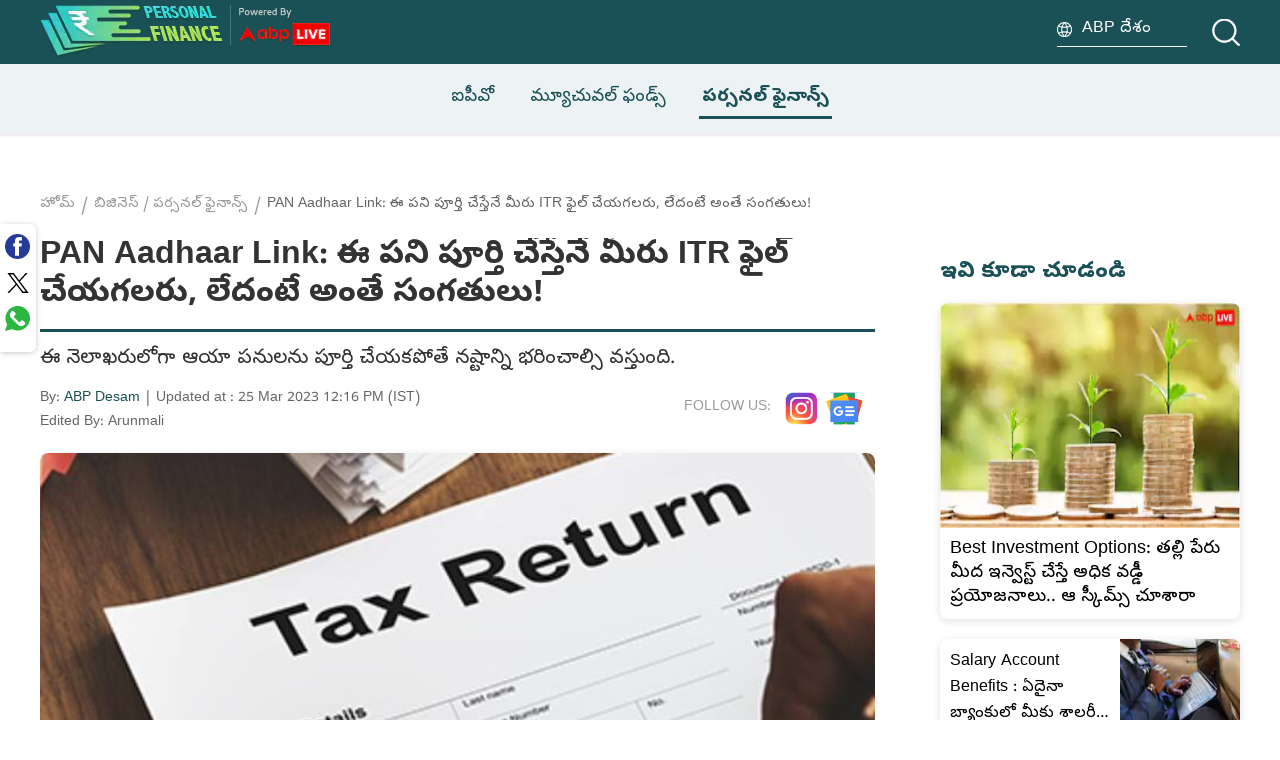

--- FILE ---
content_type: text/html; charset=UTF-8
request_url: https://telugu.abplive.com/business/personal-finance/aadhar-pan-link-income-tax-department-tweets-again-84407
body_size: 102808
content:

<!DOCTYPE html>
<html lang="te" xmlns:og="https://ogp.me/ns#" xmlns:fb="https://ogp.me/ns/fb#" xmlns:article="https://ogp.me/ns/article#" >

<head>
	<meta charset="utf-8">
	<meta name="viewport" content="width=device-width, initial-scale=1" />
	<meta name="msvalidate.01" content="97ED6A8D4475D96D077C38FCC6D01B83" />
			<meta name='dailymotion-domain-verification' content='dm8q0uw37vq461d8r' />
		   		
			<title>Aadhar PAN Link Income Tax Department Tweets Again | PAN Aadhaar Link: ఈ పని పూర్తి చేస్తేనే మీరు ITR ఫైల్ చేయగలరు, లేదంటే అంతే సంగతులు!</title><meta http-equiv="Content-Type" content="text/html; charset=utf-8" /><meta name="keywords" content="Aadhaar Card,Income Tax Department,PAN Aadhaar Linking,Pan Card,సెబీ, ఆధార్‌-పాన్‌ అనుసంధానం, డీమ్యాట్‌ ఖాతా" /><meta name="description" content="ఈ నెలాఖరులోగా ఆయా పనులను పూర్తి చేయకపోతే నష్టాన్ని భరించాల్సి వస్తుంది." /><meta property="article:published_time" content="2023-03-25T12:16:16+05:30" /><meta property="article:modified_time" content="2023-03-25T12:16:16+05:30" />
		
		<meta name="website" content="https://telugu.abplive.com/" /><meta name="rating" content="General" /><meta name="copyright" content="https://telugu.abplive.com/" /><meta name="author" content="ABP Desam" /> <meta name="robots" content="index, follow, noodp" />
<meta name="twitter:card" content="summary_large_image"/><meta name="twitter:site" content="https://telugu.abplive.com/" /><meta name="twitter:description" content="ఈ నెలాఖరులోగా ఆయా పనులను పూర్తి చేయకపోతే నష్టాన్ని భరించాల్సి వస్తుంది." /><meta name="twitter:image:src" content="https://feeds.abplive.com/onecms/images/uploaded-images/2023/03/25/4684dc7342eb9824f608b71d2b4abea81679726678421545_original.jpg?impolicy=abp_cdn&imwidth=640" /><meta property="og:type" content="article" />
	
<meta property="og:title" content="ఈ పని పూర్తి చేస్తేనే మీరు ITR ఫైల్ చేయగలరు, లేదంటే అంతే సంగతులు!" /><meta property="og:url" content="https://telugu.abplive.com/business/personal-finance/aadhar-pan-link-income-tax-department-tweets-again-84407" />
<meta property="og:description" content="ఈ నెలాఖరులోగా ఆయా పనులను పూర్తి చేయకపోతే నష్టాన్ని భరించాల్సి వస్తుంది." />
<meta property="og:image" content="https://feeds.abplive.com/onecms/images/uploaded-images/2023/03/25/4684dc7342eb9824f608b71d2b4abea81679726678421545_original.jpg?impolicy=abp_cdn&imwidth=1200&imheight=628" /><meta property="og:category" content="personal-finance"/><meta property="og:image:width" content="1200" /><meta property="og:image:height" content="628" /><meta property="twitter:creator" content="@abpnews" /><meta property="twitter:title" content="PAN Aadhaar Link: ఈ పని పూర్తి చేస్తేనే మీరు ITR ఫైల్ చేయగలరు, లేదంటే అంతే సంగతులు!"/><meta property="twitter:app:name:iphone" content="ABP News for iPhone" /><meta property="twitter:app:url:iphone" content="https://itunes.apple.com/in/app/abp-live-news/id811114904" /><meta property="twitter:app:id:iphone" content="811114904" /><meta property="twitter:app:name:ipad" content="ABP News for Ipad" /><meta property="twitter:app:url:ipad" content="https://itunes.apple.com/in/app/abp-live-news/id811114904" /><meta property="twitter:app:id:ipad" content="1039367720" /><meta property="og:site_name" content="ABP Desam" /> <meta name="application-name" content="ABP Desam" />		<link rel="amphtml" href="https://telugu.abplive.com/business/personal-finance/aadhar-pan-link-income-tax-department-tweets-again-84407/amp">


<script>
	function getCookieVal(t) {
		var i = ("; " + document.cookie).split("; " + t + "=");
		if (i.length >= 2) return i.pop().split(";").shift()
	}
	var ABP_UUID = getCookieVal("ut_uuid");
	var uuidCookieFound;
	if (ABP_UUID === undefined) {
		uuidCookieFound = false;

		function generateUUID() {
			var x = (new Date).getTime();
			return "xxxxxxxx-xxxx-4xxx-yxxx-xxxxxxxxxxxx".replace(/[xy]/g, function(e) {
				var r = (x + 16 * Math.random()) % 16 | 0;
				return x = Math.floor(x / 16), ("x" == e ? r : 3 & r | 8).toString(16)
			})
		}
		ABP_UUID = generateUUID();
	} else {
		uuidCookieFound = true;
	}
	window.dataLayer = window.dataLayer || [];
	window.dataLayer.push({
		'language': 'telugu',
		'pageType': 'Article Consumption',
		'cluster': '',
		'category': 'personal-finance',
		'secondaryCluster': '',
		'secondaryCategory': '',
		'pageName': 'Aadhar PAN Link income tax department tweets again | PAN Aadhaar Link: ఈ పని పూర్తి చేస్తేనే మీరు ITR ఫైల్ చేయగలరు, లేదంటే అంతే సంగతులు!',
		'articleName': 'PAN Aadhaar Link: ఈ పని పూర్తి చేస్తేనే మీరు ITR ఫైల్ చేయగలరు, లేదంటే అంతే సంగతులు!',
		'articleID': '84407',
		'articleType': 'Text',
		'articleTags': 'Pan Card | Aadhaar Card | Income Tax Department | PAN Aadhaar Linking',
		'articlePublishDate': '25-03-2023 12:16:16',
		'articleModifiedDate': '25-03-2023 12:16:16',
		'articleWordCount': '315',
		'authorName': 'ABP Desam',
		'photoGalleryName': '',
		'photoGalleryID': '',
		'photoGalleryPublishDate': '',
		'photoGalleryModifiedDate': '',
		'videoName': '',
		'videoID': '',
		'tvShow': '',
		'fullEpisode': '',
		'videoPublishDate': '',
		'videoModifiedDate': '',
		'audioName': '',
		'audioID': '',
		'audioTags': '',
		'audioPublishDate': '',
		'audioModifiedDate': '',
		'articleEmbeds': 'Mobile - ',
		'movieEmbeds': 'Movie - ',
		'numberOfAdsLoad': '',
		'tags': 'Pan Card , Aadhaar Card , Income Tax Department , PAN Aadhaar Linking',
		'topics': '',
		'contentType': '',
		'abpuuid': ABP_UUID,
		'source': '',
	});
	var videoPlayer = '';
	if (videoPlayer.trim() != "") {
		var leng = window.dataLayer.length;
		window.dataLayer[leng - 1]["videoPlayer"] = videoPlayer;
	}
</script>	    		<script type="application/ld+json">
		{ 
		  "@context" : "https://schema.org",
		  "@type" : "Organization",
		  "name" : "ABP Desam",
		  "url" : "https://telugu.abplive.com/",
		  "logo": { 
		    "@type": "ImageObject", 
		    "url": "https://feeds.abplive.com/onecms/images/uploaded-images/2021/06/21/600x60-white-telugu.png",
		    "width": 600,
		  	"height": 60
		  },
		  "sameAs" : ["https://www.facebook.com/ABPDesam/","https://twitter.com/abpdesam"]      
		}
		</script>
    		
				<script type="application/ld+json">
		{
		  "@context":"https://schema.org",
		  "@type":"NewsArticle",
		  "mainEntityOfPage": {
			"@type":"WebPage",
			"@id":"https://telugu.abplive.com/business/personal-finance/aadhar-pan-link-income-tax-department-tweets-again-84407"
		  },
		  "headline":"PAN Aadhaar Link: ఈ పని పూర్తి చేస్తేనే మీరు ITR ఫైల్ చేయగలరు, లేదంటే అంతే సంగతులు!",
		  "articleBody": "PAN Aadhaar Linking: ఏప్రిల్ 1, 2023 నుంచి కొత్త ఆర్థిక సంవత్సరం (Financial Year 2023-24) ప్రారంభం అవుతుంది. కొత్త ఆర్థిక సంవత్సరం ప్రారంభానికి ముందే, అంటే మార్చి 31 నాటికి పూర్తి చేయాల్సిన ముఖ్యమైన ఆర్థిక సంబంధ పనులు కూడా ఉన్నాయి. ఈ నెలాఖరులోగా ఆయా పనులను పూర్తి చేయకపోతే నష్టాన్ని భరించాల్సి వస్తుంది.
ఆర్థిక సంబంధ పనులను పూర్తి చేయాలని ఆదాయపు పన్ను విభాగం (Income Tax Department), పన్ను చెల్లింపుదార్లకు పదేపదే హెచ్చరికలు జారీ చేస్తోంది. ఆ పనుల్లో ఆధార్&zwnj నంబర్&zwnj - పాన్&zwnj అనుసంధానం (PAN Aadhaar Link) ఒకటి. మీరు ఇంకా మీ పాన్ - ఆధార్ లింక్ చేయకుంటే, ఈ రోజే ఈ పనిని పూర్తి చేయండి.&nbsp
మరోమారు ట్వీట్&zwnj చేసిన ఆదాయ పన్ను విభాగం&nbsp &nbsp &nbsp &nbsp &nbsp &nbsp&nbspమార్చి 31, 2023లోపు పాన్&zwnj &amp ఆధార్&zwnjని లింక్ చేయడంలో విఫలమైతే, ఏప్రిల్ 1 నుంచి మీ పాన్&zwnj నిష్క్రియంగా (inoperative) మారుతుంది. ఇలాంటి పరిస్థితి వస్తే, పాన్&zwnj ద్వారా సమకూరే కొన్ని ప్రయోజనాలను మీరు కోల్పోతారు.&nbsp
మీ పాన్ - ఆధార్ లింక్ చేయడానికి చివరి తేదీ దగ్గర పడింది. ఐటీ చట్టం 1961 ప్రకారం, మినహాయింపు లేని పాన్ హోల్డర్లందరూ 31.03.2023 లోపు పాన్ - ఆధార్&zwnjను లింక్ చేయడం తప్పనిసరి. అలా చేయని పక్షంలో, 1.04.2023న మీ పాన్&zwnj నిష్క్రియంగా మారుతుంది. దయచేసి ఈ రోజే లింక్ చేయండి అంటూ ఆదాయపు పన్ను విభాగం ట్వీట్ చేసింది.

Last date to link your PAN &amp Aadhaar is approaching soon!As per IT Act,1961, it is mandatory for all PAN holders, who do not fall under the exempt category, to link their PAN with Aadhaar before 31.3.23. From 1.4.23, the unlinked PAN shall become inoperative. Please link today! pic.twitter.com/aB1W4nA7G9
&mdash Income Tax India (@IncomeTaxIndia) March 18, 2023



&nbsp
2023 మార్చి 31వ తేదీ లోపు పాన్&zwnj-ఆధార్&zwnj లింక్&zwnj చేయాలంటే కేవలం రూ. 1,000 జరిమానా చెల్లిస్తే సరిపోతుంది. మార్చి 31 గడువు దాటిన తర్వాత, అంటే ఏప్రిల్&zwnj 1వ తేదీ నుంచి ఈ పని చేయాలంటే రూ. 10,000 జరిమానా చెల్లించాల్సి ఉంటుంది.
పాన్ &amp ఆధార్ లింక్ చేయడం ఎలా?పాన్ - ఆధార్&zwnjను లింక్ చేయడానికి ఆదాయపు పన్ను శాఖ అధికారిక వెబ్&zwnjసైట్ https://www.incometax.gov.in/iec/foportal/ ని సందర్శించండి.Home బటన్&zwnj కింద Quick Links విభాగం మీకు కనిపిస్తుంది,ఆ విభాగంలో ఉన్న Link Aadhaar మీద క్లిక్&zwnj చేయండికొత్త విండో ఓపెన్&zwnj అవుతుంది, ఆ విండోలో మీ పాన్&zwnj, ఆధార్&zwnj వివరాలు నమోదు చేయండి.ఆ తర్వాత, కింద కనిపించే Validate బటన్&zwnj మీద క్లిక్&zwnj చేయండిమీ రిజిస్టర్డ్ మొబైల్ నంబర్&zwnjకు OTP వస్తుంది, దానిని నమోదు చేసి సమర్పించండి.జరిమానా చెల్లించిన తర్వాత, మీ పాన్ ఆధార్&zwnj నంబర్&zwnjతో లింక్ అవుతుంది",
		  "datePublished":"2023-03-25T12:16:16+05:30",
		  "dateModified":"2023-03-25T12:16:16+05:30",
		  "publisher":{
			"@type":"Organization",
			"name":"ABP Desam",
			"url":"https://telugu.abplive.com/",
			"logo":{
			  "@type":"ImageObject",
			  "url":"https://feeds.abplive.com/onecms/images/uploaded-images/2021/06/21/600x60-white-telugu.png",
			  "width": 600,
			  "height": 60
			}
		  },
		  "author":{
			"@type":"Person",
			"name":"ABP Desam",
			"url":"https://telugu.abplive.com/authors/abp-desam"
		  },
		  "image":{
			"@type":"ImageObject",
			"caption":"ఈ పని పూర్తి చేస్తేనే మీరు ITR ఫైల్ చేయగలరు",
			"description":"ఈ పని పూర్తి చేస్తేనే మీరు ITR ఫైల్ చేయగలరు",
			"url":"https://feeds.abplive.com/onecms/images/uploaded-images/2023/03/25/4684dc7342eb9824f608b71d2b4abea81679726678421545_original.jpg?impolicy=abp_cdn&imwidth=720",
			"width":720,
			"height": 540
		  },
		  "inLanguage": "te",
		  "keywords": ["Aadhaar Card,Income Tax Department,PAN Aadhaar Linking,Pan Card,సెబీ, ఆధార్‌-పాన్‌ అనుసంధానం, డీమ్యాట్‌ ఖాతా"],
    	"articleSection": "Personal Finance",
		  "description":"ఈ నెలాఖరులోగా ఆయా పనులను పూర్తి చేయకపోతే నష్టాన్ని భరించాల్సి వస్తుంది."
		}
		</script>
    <script type="application/ld+json">
		{
		  "@context": "https://schema.org",
		  "@type": "WebSite",
		  "url": "https://telugu.abplive.com/",
		  "name": "ABP Desam",
  		  "alternateName":"ABP Telugu",
		  "potentialAction": {
		    "@type": "SearchAction",
		    "target": "https://telugu.abplive.com/search?q={search_term_string}",
		    "query-input": "required name=search_term_string"
		  }
		}
		</script>

		<script type="application/ld+json">
	[{"@context": "https://schema.org", "@type": "SiteNavigationElement", "name": "ఆంధ్రప్రదేశ్","url": "https://telugu.abplive.com/andhra-pradesh"},{"@context": "https://schema.org", "@type": "SiteNavigationElement", "name": "తెలంగాణ","url": "https://telugu.abplive.com/telangana"},{"@context": "https://schema.org", "@type": "SiteNavigationElement", "name": "ఆట","url": "https://telugu.abplive.com/news/sports"},{"@context": "https://schema.org", "@type": "SiteNavigationElement", "name": "వెబ్ స్టోరీస్","url": "https://telugu.abplive.com/web-stories"},{"@context": "https://schema.org", "@type": "SiteNavigationElement", "name": "ఫోటో గ్యాలరీ","url": "https://telugu.abplive.com/photos"},{"@context": "https://schema.org", "@type": "SiteNavigationElement", "name": "ఫ్యాక్ట్ చెక్","url": "https://telugu.abplive.com/fact-check"},{"@context": "https://schema.org", "@type": "SiteNavigationElement", "name": "ఎంటర్‌టైన్‌మెంట్‌","url": "https://telugu.abplive.com/entertainment"},{"@context": "https://schema.org", "@type": "SiteNavigationElement", "name": "బిజినెస్","url": "https://telugu.abplive.com/business"},{"@context": "https://schema.org", "@type": "SiteNavigationElement", "name": "టెక్","url": "https://telugu.abplive.com/tech"},{"@context": "https://schema.org", "@type": "SiteNavigationElement", "name": "ఆధ్యాత్మికం","url": "https://telugu.abplive.com/spirituality"},{"@context": "https://schema.org", "@type": "SiteNavigationElement", "name": "లైఫ్‌స్టైల్‌","url": "https://telugu.abplive.com/lifestyle"},{"@context": "https://schema.org", "@type": "SiteNavigationElement", "name": "మరికొన్ని","url": "https://telugu.abplive.com/#"}]</script>
<script type="application/ld+json">
{
	"@context": "https://schema.org",
	"@type":"WebPage",
	"name":"PAN Aadhaar Link: ఈ పని పూర్తి చేస్తేనే మీరు ITR ఫైల్ చేయగలరు, లేదంటే అంతే సంగతులు!",
	"description":"ఈ నెలాఖరులోగా ఆయా పనులను పూర్తి చేయకపోతే నష్టాన్ని భరించాల్సి వస్తుంది.",
	"keywords":"Aadhaar Card,Income Tax Department,PAN Aadhaar Linking,Pan Card,సెబీ, ఆధార్‌-పాన్‌ అనుసంధానం, డీమ్యాట్‌ ఖాతా",
	"speakable":
     {
      "@type": "SpeakableSpecification",
      "xPath": [
        "/html/head/title",
        "/html/head/meta[@name='description']/@content"
        ]
      },
	"url":"https://telugu.abplive.com/business/personal-finance/aadhar-pan-link-income-tax-department-tweets-again-84407",
	"publisher":{
				"@type":"Organization",
				"name":"ABP Desam",
				"url":"https://telugu.abplive.com/",
				"logo":{
				  "@type":"ImageObject",
				  "contentUrl":"https://feeds.abplive.com/onecms/images/uploaded-images/2021/06/21/600x60-white-telugu.png"
				}
	}
}
</script>
		<meta name="robots" content="max-image-preview:large"/>
				<meta property="fb:pages" content="106761101610217" />
		<meta name="google-site-verification" content="HE-hKN6dSkaIp7rqbou0LKMHox-2D5gRv_lIvCybREs" />
<script type="text/javascript">      
		
	var _comscore = _comscore || [];
	//var getConsentUserId = getCookieVal('glUserId');
	var userConsentValue = "";
	let csUcfr = userConsentValue ? "1" : "0";
	_comscore.push({ c1: "2", c2: "17304450", cs_ucfr: csUcfr });
	(function() {
	var s = document.createElement("script"), el = document.getElementsByTagName("script")[0]; s.async = true;
	s.src = (document.location.protocol == "https:" ? "https://sb" : "http://b") + ".scorecardresearch.com/beacon.js";
	el.parentNode.insertBefore(s, el);
	})();
	</script>
	<noscript><img src="https://sb.scorecardresearch.com/p?c1=2&c2=17304450&cv=2.0&cj=1" /></noscript>
	<script>(function(w,d,s,l,i){w[l]=w[l]||[];w[l].push({'gtm.start': new Date().getTime(),event:'gtm.js'});var f=d.getElementsByTagName(s)[0], j=d.createElement(s),dl=l!='dataLayer'?'&l='+l:'';j.async=true;j.src= 'https://www.googletagmanager.com/gtm.js?id='+i+dl;f.parentNode.insertBefore(j,f); })(window,document,'script','dataLayer','GTM-PCV4XB2');</script>
		

<link rel="preconnect" href="https://fonts.googleapis.com" />
    <link rel="preconnect" href="https://fonts.gstatic.com" crossorigin />
    <link
      href="https://fonts.googleapis.com/css2?family=Roboto:wght@400;500;700&display=swap"
      rel="stylesheet"
    />
    <!-- External Js Library  -->
    <script defer src="https://telugu.abplive.com/web/js/jquery.min.js"></script>
    <!-- Custom Js -->
    <script defer src="https://telugu.abplive.com/web/js/custom-finance.js"></script>
    <!-- Custom CSS -->
	<link href="https://telugu.abplive.com/web/css/base-finance.css" type="text/css" rel="stylesheet" />
	<link href="https://telugu.abplive.com/web/css/home-finance.css" type="text/css" rel="stylesheet" />

				<link rel="stylesheet" href="https://telugu.abplive.com/web/css/ecom.css?v=1.3" />
<link href="https://static.abplive.com/frontend/images/new-abp-favicon.ico" rel="icon" type="image/x-icon">
<link href="https://static.abplive.com/frontend/images/new-abp-favicon.ico" rel="shortcut icon" type="image/x-icon">
<link href="https://plus.google.com/+abpnews" rel="publisher">
<link href="/manifest.json" rel="manifest">
<link href="//sb.scorecardresearch.com" rel="dns-prefetch">
<link href="//securepubads.g.doubleclick.net" rel="dns-prefetch">
<link href="//pubads.g.doubleclick.net" rel="dns-prefetch">
<link href="//www.google-analytics.com" rel="dns-prefetch">
<link href="//www.googletagservices.com" rel="dns-prefetch">
<link href="//partner.googleadservices.com" rel="dns-prefetch">
<link href="//tpc.googlesyndication.com" rel="dns-prefetch">
<link href="//cm.g.doubleclick.net" rel="dns-prefetch"><link rel="canonical" href="https://telugu.abplive.com/business/personal-finance/aadhar-pan-link-income-tax-department-tweets-again-84407" />
<link rel="icon" type="image/x-icon" href="https://static.abplive.com/frontend/images/new-abp-favicon.ico">
<link rel="shortcut icon" type="image/x-icon" href="https://static.abplive.com/frontend/images/new-abp-favicon.ico">
<style>
		﻿.d-block{display:block !important}:root{--my-font-size: 20px;--my-font-weight: 600;--my-font-color: #ec2436;--colorPrimary: #ec2436;--lightGrey: #f8f8f8;--Grey: #e8e7e7;--font: "Cambay", sans-serif;--line-height-primary: 32px;--line-height-secondary: 24px}*{margin:0;padding:0;box-sizing:border-box}body{margin:0;padding:0;background-color:#fff;overflow-x:hidden;color:#000}._sprite{background:url("https://static.abplive.com/frontend/images/sprite_abpp_neww.png?v=4.1") 0 0 no-repeat}h1,h2,h3,h4,h5,h6,p{color:#000}@font-face{font-family:"abp-icons";src:url("[data-uri]");font-weight:normal;font-style:normal;font-display:swap}.abp-icon{font-family:"abp-icons" !important;speak:none;font-style:normal;font-weight:normal;font-variant:normal;text-transform:none;line-height:1;display:inline-block;vertical-align:middle;background-repeat:no-repeat;-webkit-font-smoothing:antialiased;-moz-osx-font-smoothing:grayscale}.abp-icon.abpi-linkedin:before{content:""}.abp-icon.abpi-whatsapp:before{content:""}.abp-icon.abpi-reddit:before{content:""}.abp-icon.abpi-camera:before{content:"▣"}.abp-icon.abpi-video-camera:before{content:"◉"}.abp-icon.abpi-play:before{content:"▶"}.abp-icon.abpi-twitter:before{content:"🐦"}.abp-icon.abpi-facebook:before{content:"👍"}.abp-icon.abpi-facebook-f:before{content:"👍"}.abp-icon.abpi-google-plus:before{content:"🔴"}.abp-icon.abpi-left:before{content:"◁"}.abp-icon.abpi-right:before{content:"▷"}.abp-icon.abpi-circle:before{content:"●"}.abp-icon.abpi-send:before{content:"⮞"}.abp-icon.abpi-arrow-downward:before{content:"⭣"}.abp-icon.abpi-arrow-back:before{content:"⭠"}.abp-icon.abpi-arrow-down:before{content:"⯆"}.abp-icon.abpi-search:before{content:"◯"}.abp-icon.abpi-download:before{content:"⮧"}.abp-icon.abpi-bell:before{content:"🔔"}.abp-icon.abpi-menu:before{content:"≡"}.abp-icon.abpi-arrow-right:before{content:"⭢"}.abp-icon.abpi-instagram:before{content:"🎴"}.abp-icon.abpi-rss:before{content:"◣"}.abp-icon.abpi-youtube:before{content:"🎥"}.abp-icon.abps-nav-live-tv{background-image:url("data:image/svg+xml,%3Csvg xmlns='http://www.w3.org/2000/svg' width='38' height='30' viewBox='0 0 38 28.468'%3E%3Cg id='Group_5325' data-name='Group 5325' transform='translate(-110 -18)'%3E%3Cg id='live_tv' data-name='live tv' transform='translate(121.177 26)'%3E%3Cg id='Group_4729' data-name='Group 4729' transform='translate(-11.177 -5)'%3E%3Cg id='Group_3161' data-name='Group 3161' transform='translate(0 0)'%3E%3Cg id='Path_3170' data-name='Path 3170' fill='%23fff'%3E%3Cpath d='M 33.32279968261719 19.92365646362305 L 2.149860143661499 19.92365646362305 C 1.240120053291321 19.92365646362305 0.5000000596046448 19.18353652954102 0.5000000596046448 18.27379608154297 L 0.5000000596046448 2.149856328964233 C 0.5000000596046448 1.240116357803345 1.240120053291321 0.4999963343143463 2.149860143661499 0.4999963343143463 L 33.32279968261719 0.4999963343143463 C 34.23254013061523 0.4999963343143463 34.97266006469727 1.240116357803345 34.97266006469727 2.149856328964233 L 34.97266006469727 18.27379608154297 C 34.97266006469727 19.18353652954102 34.23254013061523 19.92365646362305 33.32279968261719 19.92365646362305 Z' stroke='none'/%3E%3Cpath d='M 2.149860382080078 0.9999961853027344 C 1.515830993652344 0.9999961853027344 1 1.515827178955078 1 2.149856567382812 L 1 18.27379608154297 C 1 18.9078254699707 1.515830993652344 19.42365646362305 2.149860382080078 19.42365646362305 L 33.32279968261719 19.42365646362305 C 33.95682907104492 19.42365646362305 34.47266006469727 18.9078254699707 34.47266006469727 18.27379608154297 L 34.47266006469727 2.149856567382812 C 34.47266006469727 1.515827178955078 33.95682907104492 0.9999961853027344 33.32279968261719 0.9999961853027344 L 2.149860382080078 0.9999961853027344 M 2.149860382080078 -3.814697265625e-06 L 33.32279968261719 -3.814697265625e-06 C 34.5101318359375 -3.814697265625e-06 35.47266006469727 0.9625263214111328 35.47266006469727 2.149856567382812 L 35.47266006469727 18.27379608154297 C 35.47266006469727 19.46112632751465 34.5101318359375 20.42365646362305 33.32279968261719 20.42365646362305 L 2.149860382080078 20.42365646362305 C 0.9625205993652344 20.42365646362305 0 19.46112632751465 0 18.27379608154297 L 0 2.149856567382812 C 0 0.9625263214111328 0.9625205993652344 -3.814697265625e-06 2.149860382080078 -3.814697265625e-06 Z' stroke='none' fill='%23fff'/%3E%3C/g%3E%3Cpath id='Path_2743' data-name='Path 2743' d='M6.854,2.985V2.09H1.974V-5.5H.67V2.985Zm3.181,0V-5.5H8.751V2.985Zm7.112,0L20.94-5.5H19.518L16.377,1.921,13.275-5.5H11.714l3.793,8.485ZM28.8,2.09H23.746V-.964h4.663v-.879H23.746V-4.636H28.8V-5.5H22.442V2.985H28.8Z' transform='translate(2.683 11.91)' fill='%23ef1f2e' stroke='%23ef1f2e' stroke-width='0.75'/%3E%3Cline id='Line_13' data-name='Line 13' x2='29.321' transform='translate(3.135 24.468)' fill='none' stroke='%23ec2436' stroke-linecap='round' stroke-width='2'/%3E%3C/g%3E%3C/g%3E%3C/g%3E%3Cg id='Ellipse_381' data-name='Ellipse 381' transform='translate(141 18)' fill='%23ec2436' stroke='%23fff' stroke-width='2'%3E%3Ccircle cx='3.5' cy='3.5' r='3.5' stroke='none'/%3E%3Ccircle cx='3.5' cy='3.5' r='2.5' fill='none'/%3E%3C/g%3E%3C/g%3E%3C/svg%3E%0A");width:38px;height:30px;display:inline-block}.abp-icon.abps-nav-myNews{background-image:url("data:image/svg+xml,%3Csvg xmlns='http://www.w3.org/2000/svg' width='20' height='20' viewBox='0 0 20 20'%3E%3Cg id='Group_5324' data-name='Group 5324' transform='translate(-161 -22)'%3E%3Cg id='Group_5322' data-name='Group 5322' transform='translate(-435 7)'%3E%3Cg id='Rectangle_2536' data-name='Rectangle 2536' transform='translate(596 15)' fill='%23fff' stroke='%23fff' stroke-width='1'%3E%3Crect width='20' height='20' rx='4' stroke='none'/%3E%3Crect x='0.5' y='0.5' width='19' height='19' rx='3.5' fill='none'/%3E%3C/g%3E%3Cg id='Group_5321' data-name='Group 5321' transform='translate(596.561 15)'%3E%3Cpath id='Path_3172' data-name='Path 3172' d='M17.273,21.439H6.165A4.17,4.17,0,0,1,2,17.273V6.165A4.17,4.17,0,0,1,6.165,2H17.273a4.17,4.17,0,0,1,4.165,4.165V17.273a4.17,4.17,0,0,1-4.165,4.165ZM6.165,3.388A2.78,2.78,0,0,0,3.388,6.165V17.273A2.78,2.78,0,0,0,6.165,20.05H17.273a2.78,2.78,0,0,0,2.777-2.777V6.165a2.78,2.78,0,0,0-2.777-2.777Z' transform='translate(-2 -2)' fill='%23fff'/%3E%3Cpath id='Path_3173' data-name='Path 3173' d='M12.942,8.388H6.694A.694.694,0,0,1,6.694,7h6.248a.694.694,0,0,1,0,1.388Z' transform='translate(-3.223 -3.529)' fill='%23ef1f2e'/%3E%3Cpath id='Path_3174' data-name='Path 3174' d='M19.191,13.388H6.694a.694.694,0,0,1,0-1.388h12.5a.694.694,0,0,1,0,1.388Z' transform='translate(-3.223 -5.058)' fill='%23ef1f2e'/%3E%3Cpath id='Path_3175' data-name='Path 3175' d='M19.191,18.388H6.694a.694.694,0,1,1,0-1.388h12.5a.694.694,0,0,1,0,1.388Z' transform='translate(-3.223 -6.586)' fill='%23ef1f2e'/%3E%3Cpath id='Path_3176' data-name='Path 3176' d='M16.414,23.388H6.694a.694.694,0,1,1,0-1.388h9.719a.694.694,0,1,1,0,1.388Z' transform='translate(-3.223 -8.115)' fill='%23ef1f2e'/%3E%3C/g%3E%3C/g%3E%3C/g%3E%3C/svg%3E%0A");width:20px;height:20px;display:inline-block}.abp-icon.abps-nav-video{background-image:url("data:image/svg+xml,%3Csvg xmlns='http://www.w3.org/2000/svg' width='19.23' height='19.23' viewBox='0 0 19.23 19.23'%3E%3Cg id='Group_5326' data-name='Group 5326' transform='translate(-369.724 -22)'%3E%3Cg id='Group_4865' data-name='Group 4865' transform='translate(371.757 22.033)'%3E%3Cg id='Group_5323' data-name='Group 5323' transform='translate(-2.033 -0.033)'%3E%3Cg id='Rectangle_1811' data-name='Rectangle 1811' fill='%23fff' stroke='%23fff' stroke-width='1'%3E%3Crect width='19.23' height='19.23' rx='4' stroke='none'/%3E%3Crect x='0.5' y='0.5' width='18.23' height='18.23' rx='3.5' fill='none'/%3E%3C/g%3E%3Cpath id='Path_2369' data-name='Path 2369' d='M-108,2226.624v9.927l6.024-4.318s.42-.323.42-.66-.42-.689-.42-.689Z' transform='translate(114.814 -2222.081)' fill='%23ec2436'/%3E%3C/g%3E%3C/g%3E%3C/g%3E%3C/svg%3E%0A");width:20px;height:20px;display:inline-block}.abp-icon.abps-abp-arrowR{background-image:url("data:image/svg+xml,%3Csvg xmlns='http://www.w3.org/2000/svg' viewBox='0 0 10 10' width='10' height='10'%3E%3Cstyle%3Etspan %7B white-space:pre %7D.shp0 %7B fill: %23ec2436 %7D .shp1 %7B fill: %23af2129 %7D .shp2 %7B fill: %23481819 %7D .shp3 %7B fill: %238b191d %7D .shp4 %7B fill: %23bf3b43 %7D .shp5 %7B fill: %23653334 %7D %3C/style%3E%3Cg %3E%3Cg %3E%3Cpath class='shp0' d='M0.15 0.04C1.04 0.42 1.87 0.9 2.73 1.33C4.93 2.42 7.13 3.51 9.33 4.61C9.4 4.65 9.47 4.7 9.54 4.74C9.45 4.93 9.26 4.88 9.11 4.88C7.88 4.89 6.65 4.89 5.42 4.88C5.38 4.88 5.35 4.88 5.31 4.88C5.3 4.88 5.3 4.88 5.29 4.88C5.28 4.88 5.27 4.88 5.26 4.87C5.25 4.87 5.25 4.87 5.24 4.87C5.23 4.86 5.22 4.86 5.22 4.86C5.14 4.81 5.07 4.75 5.01 4.7C4.94 4.64 4.87 4.58 4.8 4.52C4.74 4.47 4.67 4.41 4.61 4.35C4.54 4.29 4.48 4.22 4.42 4.16C3.06 2.9 1.69 1.65 0.32 0.41C0.22 0.32 0.05 0.24 0.15 0.04Z' /%3E%3Cpath class='shp1' d='M5.25 4.8L5.32 4.8C5.34 4.81 5.37 4.81 5.4 4.82C5.43 4.83 5.45 4.83 5.48 4.83C5.51 4.84 5.54 4.84 5.56 4.84C5.59 4.83 5.62 4.83 5.65 4.83C6.83 4.83 8.01 4.83 9.19 4.83C9.28 4.83 9.41 4.75 9.47 4.91L1.09 9.09C0.79 9.24 0.48 9.38 0.17 9.52C0.13 9.36 0.26 9.28 0.35 9.19C0.9 8.66 1.47 8.16 2.04 7.65C2.63 7.11 3.22 6.56 3.81 6.03C4.25 5.63 4.67 5.21 5.13 4.85C5.17 4.83 5.21 4.83 5.25 4.8Z' /%3E%3Cpath class='shp2' d='M5.19 4.86C4.68 5.34 4.17 5.82 3.66 6.29C3.11 6.79 2.55 7.28 2 7.78C1.45 8.27 0.92 8.76 0.39 9.26C0.36 9.28 0.34 9.3 0.32 9.31C0.3 9.33 0.28 9.35 0.26 9.37C0.24 9.4 0.23 9.42 0.21 9.44C0.2 9.46 0.18 9.49 0.17 9.51L0.01 9.58C0.01 9.57 0.01 9.55 0.01 9.54C0.01 9.53 0.01 9.51 0.01 9.5C0.01 9.48 0.02 9.47 0.02 9.46C0.03 9.44 0.03 9.43 0.04 9.42C0.33 8.92 0.61 8.41 0.9 7.9C1.47 6.89 2.05 5.87 2.62 4.85C2.64 4.84 2.66 4.82 2.69 4.81C2.71 4.8 2.74 4.79 2.77 4.78C2.8 4.77 2.82 4.77 2.85 4.76C2.88 4.76 2.91 4.76 2.94 4.77C3.58 4.77 4.23 4.77 4.88 4.77C4.91 4.76 4.93 4.76 4.96 4.77C4.99 4.77 5.02 4.77 5.04 4.78C5.07 4.79 5.1 4.8 5.12 4.81C5.15 4.83 5.17 4.84 5.19 4.86L5.19 4.86Z' /%3E%3Cpath class='shp3' d='M0.15 0.04C0.11 0.15 0.19 0.19 0.25 0.24C1.26 1.16 2.28 2.08 3.29 3C3.93 3.59 4.57 4.19 5.2 4.79C5.16 4.8 5.13 4.81 5.09 4.82C5.05 4.83 5.01 4.83 4.97 4.84C4.93 4.84 4.89 4.84 4.85 4.84C4.81 4.83 4.77 4.83 4.73 4.82C4.03 4.81 3.34 4.87 2.65 4.8L0.9 1.69C0.61 1.18 0.32 0.67 0.03 0.15C0 0.1 -0.02 0.06 0.02 0.02C0.06 -0.02 0.11 0.02 0.15 0.04Z' /%3E%3Cpath class='shp4' d='M9.47 4.91C9.37 4.82 9.26 4.86 9.15 4.86C7.98 4.86 6.81 4.86 5.64 4.86C5.53 4.86 5.41 4.89 5.32 4.8C6.61 4.8 7.9 4.8 9.19 4.8C9.3 4.79 9.43 4.83 9.54 4.74C9.57 4.75 9.64 4.77 9.64 4.78C9.63 4.88 9.53 4.88 9.47 4.91Z' /%3E%3Cpath class='shp5' d='M2.65 4.79C3.5 4.79 4.35 4.79 5.2 4.79C5.21 4.79 5.21 4.79 5.22 4.79C5.22 4.79 5.22 4.79 5.23 4.79C5.23 4.79 5.23 4.79 5.24 4.8C5.24 4.8 5.25 4.8 5.25 4.8L5.19 4.86L2.62 4.86L2.65 4.79Z' /%3E%3C/g%3E%3C/g%3E%3C/svg%3E");width:10px;height:10px;display:inline-block}.abp-icon.abps-manch{background-image:url("data:image/svg+xml,%3Csvg xmlns='http://www.w3.org/2000/svg' viewBox='0 0 26 26' width='26' height='26'%3E%3Cstyle%3Etspan %7B white-space:pre %7D.shp0 %7B fill: %23ec2436 %7D %3C/style%3E%3Cpath class='shp0' d='M12.97 0C15.27 0 17.53 0.61 19.52 1.78C21.51 2.94 23.15 4.61 24.28 6.62C25.4 8.63 25.98 10.9 25.93 13.21C25.89 15.51 25.24 17.76 24.04 19.73L25.91 25.38C25.94 25.45 25.94 25.53 25.92 25.61C25.91 25.68 25.87 25.75 25.81 25.81C25.76 25.86 25.69 25.9 25.61 25.92C25.53 25.94 25.46 25.94 25.38 25.91L19.73 24.04C16.26 26.15 12.01 26.52 8.23 25.04C4.45 23.55 1.58 20.39 0.48 16.48C-0.62 12.57 0.18 8.37 2.63 5.14C5.08 1.9 8.91 0 12.97 0L12.97 0Z' /%3E%3Cpath fill='%23ffffff' d='M3.56 9.84L5.45 9.84L5.45 13.09C5.1 13.18 4.86 13.46 4.86 13.83C4.86 14.18 5.05 14.66 5.24 15.09L5.59 15.88L6.54 15.88L6.54 13.97L9.48 13.97L9.48 17.89L10.57 17.89L10.57 9.84L12.18 9.84L12.18 8.91L3.56 8.91ZM9.48 9.84L9.48 13.05L6.54 13.05L6.54 9.84ZM9.23 6.93C9.23 7.37 9.55 7.67 9.98 7.67C10.42 7.67 10.75 7.37 10.75 6.93C10.75 6.51 10.42 6.16 9.98 6.16C9.55 6.16 9.23 6.51 9.23 6.93ZM21.06 8.91L11.57 8.91L11.57 9.84L18.34 9.84L18.34 13.32C18.34 14.39 17.53 15.6 15.91 15.6C14.94 15.6 14.25 15.11 14.25 14.17C14.25 13.36 14.81 12.48 17.05 12.48L17.05 11.54L12.27 11.54L12.27 12.48L14.25 12.48C13.57 12.81 13.16 13.4 13.16 14.23C13.16 15.67 14.31 16.51 15.78 16.51C17.09 16.49 17.94 15.91 18.34 15.26L18.34 17.89L19.43 17.89L19.43 9.84L21.06 9.84Z' /%3E%3C/svg%3E");width:26px;height:26px;display:inline-block}.abp-icon.abps-fb{background-image:url("data:image/svg+xml,%3Csvg id='Group_5126' data-name='Group 5126' xmlns='http://www.w3.org/2000/svg' width='24.888' height='24.888' viewBox='0 0 24.888 24.888'%3E%3Cpath id='Path_2819' data-name='Path 2819' d='M62.444,50A12.444,12.444,0,1,0,74.888,62.444,12.444,12.444,0,0,0,62.444,50ZM66.8,56.382c-.668,0-1.335,0-2,0a.923.923,0,0,0-.935.714c-.01.729,0,1.459,0,2.188.979,0,1.958,0,2.937,0-.071,1.055-.2,2.1-.356,3.151-.865.008-1.73,0-2.595,0-.008,3.111,0,6.222-.006,9.333-1.285.005-2.57,0-3.854,0-.024-3.111,0-6.224-.014-9.336-.627-.007-1.254,0-1.88-.005,0-1.046,0-2.092,0-3.137.626-.008,1.253,0,1.879,0,.019-1.017-.019-2.035.02-3.051a3.287,3.287,0,0,1,.971-2.171,4.092,4.092,0,0,1,2.74-.956c1.033-.009,2.065,0,3.1,0Q66.8,54.748,66.8,56.382Z' transform='translate(-50 -50)' fill='%23263a9a'/%3E%3C/svg%3E%0A");width:26px;height:26px;display:inline-block}.abp-icon.abps-tw{background-image:url("data:image/svg+xml,%3Csvg id='Group_5125' data-name='Group 5125' xmlns='http://www.w3.org/2000/svg' width='24.888' height='24.889' viewBox='0 0 24.888 24.889'%3E%3Cpath id='Path_2818' data-name='Path 2818' d='M62.444,50A12.444,12.444,0,1,0,74.888,62.444,12.444,12.444,0,0,0,62.444,50Zm7.1,12.787a7.247,7.247,0,0,1-2.181,3.569A10.346,10.346,0,0,1,59.821,68.9a9.015,9.015,0,0,1-6.71-3.575c.135.079.248.187.376.274a4.983,4.983,0,0,0,6.46-.58,1.414,1.414,0,0,1-1.131-.345.61.61,0,0,1-.146-.684,1.325,1.325,0,0,1,.7-.586,2.235,2.235,0,0,1-2.307-1.129,1.755,1.755,0,0,1,1.247-.517,3.364,3.364,0,0,1-1.47-.736,1.962,1.962,0,0,1-.587-1.143,5.037,5.037,0,0,1,1.132-.139,2.641,2.641,0,0,1-1.593-2.353A37.287,37.287,0,0,1,60.605,59.5a7.039,7.039,0,0,1,1.434,1.152,14.226,14.226,0,0,1,1.586-3.207,5,5,0,0,1,1.356-1.33,1.337,1.337,0,0,1-.187.461,2.884,2.884,0,0,1,1.381-.6c-.07.3-.359.463-.61.6a5.418,5.418,0,0,1,1.149-.305c.107,0,.259,0,.3.125.057.155-.1.274-.218.339-.437.225-.941.258-1.385.466a3.466,3.466,0,0,1,2.515.852,4.64,4.64,0,0,1,1.57,2.71,3.442,3.442,0,0,0,2.2-.237,2.348,2.348,0,0,1-2.023,1.206,4.6,4.6,0,0,0,2.1.219A2.893,2.893,0,0,1,69.545,62.787Z' transform='translate(-50 -50)' fill='%233ec6e2'/%3E%3C/svg%3E%0A");width:26px;height:26px;display:inline-block}.abp-icon.abps-wa{background-image:url("data:image/svg+xml,%3Csvg xmlns='http://www.w3.org/2000/svg' width='24.888' height='24.888' viewBox='0 0 24.888 24.888'%3E%3Cg id='Group_5124' data-name='Group 5124' transform='translate(-62 84)'%3E%3Cg id='whatsapp' transform='translate(62 -84)'%3E%3Cpath id='Path_2820' data-name='Path 2820' d='M0,24.888l2.14-6.421a12.228,12.228,0,1,1,4.828,4.587Z' transform='translate(0 0)' fill='%232cb742'/%3E%3Cpath id='Path_2821' data-name='Path 2821' d='M27.279,21.983A8.842,8.842,0,0,0,24.637,19.7c-.47-.268-1.037-.3-1.305.18a10.763,10.763,0,0,1-.847.926,1.578,1.578,0,0,1-2.244-.223l-1.7-1.7-1.7-1.7a1.578,1.578,0,0,1-.223-2.244,10.763,10.763,0,0,1,.926-.847c.478-.268.448-.835.18-1.305a8.842,8.842,0,0,0-2.283-2.641,1.167,1.167,0,0,0-1.371.206l-.753.753c-2.388,2.388-1.212,5.084,1.176,7.472l2.182,2.182,2.182,2.182c2.388,2.388,5.084,3.564,7.472,1.176l.753-.753A1.168,1.168,0,0,0,27.279,21.983Z' transform='translate(-7.203 -5.323)' fill='%23fff'/%3E%3C/g%3E%3C/g%3E%3C/svg%3E%0A");width:26px;height:26px;display:inline-block}.abp-icon.abps-gallery{background-image:url("data:image/svg+xml,%3Csvg xmlns='http://www.w3.org/2000/svg' viewBox='0 0 30 30' width='30' height='30'%3E%3Cstyle%3Etspan %7B white-space:pre %7D.shp0 %7B fill: %23ec2436 %7D .shp1 %7B fill: %23ffffff %7D %3C/style%3E%3Cg %3E%3Cpath class='shp0' d='M-1 -2L30 -2C30.55 -2 31 -1.55 31 -1L31 30C31 30.55 30.55 31 30 31L-1 31C-1.55 31 -2 30.55 -2 30L-2 -1C-2 -1.55 -1.55 -2 -1 -2Z' /%3E%3Cg %3E%3Cpath class='shp1' d='M5.47 25.59L11.12 16.72L15.18 21.48L20.47 11.31L26.56 25.59L5.47 25.59ZM3.23 10.03C3.23 8.36 4.24 6.85 5.78 6.21C7.33 5.57 9.11 5.93 10.29 7.11C11.47 8.29 11.83 10.07 11.19 11.62C10.55 13.16 9.04 14.17 7.37 14.17C6.82 14.17 6.28 14.07 5.78 13.86C5.28 13.65 4.82 13.34 4.44 12.96C4.05 12.57 3.75 12.12 3.54 11.61C3.33 11.11 3.23 10.57 3.23 10.03L3.23 10.03Z' /%3E%3C/g%3E%3C/g%3E%3C/svg%3E");width:30px;height:30px;display:inline-block}.abp-icon.rating-grey,.abp-icon.rating{background-image:url("data:image/svg+xml,%3Csvg xmlns='http://www.w3.org/2000/svg' viewBox='0 0 14 14' width='14' height='14'%3E%3Cstyle%3Etspan %7B white-space:pre %7D.shp0 %7B fill: %23ffffff %7D %3C/style%3E%3Cpath class='shp0' d='M6.91 0L9.04 4.33L13.82 5.03L10.37 8.39L11.18 13.14L6.91 10.9L2.64 13.14L3.46 8.39L0 5.02L4.78 4.32L6.91 0Z' /%3E%3C/svg%3E");width:14px;height:14px;display:inline-block;background-repeat:repeat-x}.abp-icon.rating{background-image:url("data:image/svg+xml,%3Csvg xmlns='http://www.w3.org/2000/svg' viewBox='0 0 14 14' width='14' height='14'%3E%3Cstyle%3Etspan %7B white-space:pre %7D.shp0 %7B fill: %23ffce0c %7D %3C/style%3E%3Cpath class='shp0' d='M6.91 0L9.04 4.33L13.82 5.03L10.37 8.39L11.18 13.14L6.91 10.9L2.64 13.14L3.46 8.39L0 5.02L4.78 4.32L6.91 0Z' /%3E%3C/svg%3E")}.abp-icon.quote-start,.abp-icon.quote-end{background-image:url("data:image/svg+xml,%3Csvg width='20' height='20' viewBox='0 0 20 20' xmlns='http://www.w3.org/2000/svg' data-svg='quote-right'%3E%3Cpath fill='%23ec2436' d='M17.27,7.79 C17.27,9.45 16.97,10.43 15.99,12.02 C14.98,13.64 13,15.23 11.56,15.97 L11.1,15.08 C12.34,14.2 13.14,13.51 14.02,11.82 C14.27,11.34 14.41,10.92 14.49,10.54 C14.3,10.58 14.09,10.6 13.88,10.6 C12.06,10.6 10.59,9.12 10.59,7.3 C10.59,5.48 12.06,4 13.88,4 C15.39,4 16.67,5.02 17.05,6.42 C17.19,6.82 17.27,7.27 17.27,7.79 L17.27,7.79 Z'%3E%3C/path%3E%3Cpath fill='%23ec2436' d='M8.68,7.79 C8.68,9.45 8.38,10.43 7.4,12.02 C6.39,13.64 4.41,15.23 2.97,15.97 L2.51,15.08 C3.75,14.2 4.55,13.51 5.43,11.82 C5.68,11.34 5.82,10.92 5.9,10.54 C5.71,10.58 5.5,10.6 5.29,10.6 C3.47,10.6 2,9.12 2,7.3 C2,5.48 3.47,4 5.29,4 C6.8,4 8.08,5.02 8.46,6.42 C8.6,6.82 8.68,7.27 8.68,7.79 L8.68,7.79 Z'%3E%3C/path%3E%3C/svg%3E");width:20px;height:20px;display:inline-block}.abp-icon.quote-start{transform:rotate(180deg)}.abp-icon.abps-share-icon{background-image:url("data:image/svg+xml,%3Csvg xmlns='http://www.w3.org/2000/svg' viewBox='0 0 26 25' width='26' height='25'%3E%3Cstyle%3Etspan %7B white-space:pre %7D.shp0 %7B fill: %23ffffff %7D .shp1 %7B fill: none;stroke: %23ec2436;stroke-width: 0.93 %7D .shp2 %7B fill: %23000000 %7D %3C/style%3E%3Cg %3E%3Cg %3E%3Cg %3E%3Cg %3E%3Cg %3E%3Cg %3E%3Cpath class='shp0' d='M13 23.84C6.57 23.84 1.38 18.64 1.38 12.21C1.38 5.78 6.57 0.59 13 0.59C19.43 0.59 24.63 5.78 24.63 12.21C24.63 18.64 19.43 23.84 13 23.84Z' /%3E%3Cpath class='shp1' d='M13 23.38C6.83 23.38 1.84 18.39 1.84 12.21C1.84 6.04 6.83 1.05 13 1.05C19.18 1.05 24.17 6.04 24.17 12.21C24.17 18.39 19.18 23.38 13 23.38Z' /%3E%3Cpath fill-rule='evenodd' class='shp2' d='M17.78 16.99L17.78 13.47C17.78 13.35 17.83 13.25 17.91 13.17C18 13.09 18.1 13.05 18.22 13.05C18.33 13.05 18.44 13.09 18.52 13.17C18.6 13.25 18.65 13.35 18.66 13.47L18.66 17.43C18.66 17.49 18.65 17.54 18.62 17.6C18.6 17.65 18.57 17.7 18.53 17.74C18.49 17.78 18.44 17.81 18.39 17.84C18.33 17.86 18.28 17.87 18.22 17.87L8.54 17.87C8.49 17.87 8.43 17.86 8.38 17.83C8.32 17.81 8.27 17.78 8.23 17.74C8.19 17.7 8.16 17.65 8.14 17.6C8.12 17.54 8.1 17.48 8.1 17.43L8.1 7.75C8.1 7.7 8.12 7.64 8.14 7.59C8.16 7.53 8.19 7.48 8.23 7.44C8.27 7.4 8.32 7.37 8.37 7.35C8.43 7.32 8.48 7.31 8.54 7.31L12.5 7.31C12.62 7.32 12.72 7.37 12.8 7.45C12.88 7.53 12.92 7.64 12.92 7.75C12.92 7.87 12.88 7.98 12.8 8.06C12.72 8.14 12.62 8.19 12.5 8.19L8.98 8.19L8.98 16.99L17.78 16.99ZM17.78 8.81L12.12 14.47C12.04 14.55 11.93 14.6 11.81 14.6C11.69 14.6 11.58 14.55 11.5 14.47C11.42 14.39 11.37 14.28 11.37 14.16C11.37 14.04 11.42 13.93 11.5 13.85L17.16 8.19L15.57 8.19C15.46 8.19 15.36 8.14 15.28 8.06C15.2 7.98 15.16 7.87 15.16 7.75C15.16 7.64 15.2 7.53 15.28 7.45C15.36 7.37 15.46 7.32 15.57 7.31L18.22 7.31C18.27 7.31 18.33 7.32 18.38 7.35C18.44 7.37 18.48 7.4 18.53 7.44C18.57 7.48 18.6 7.53 18.62 7.58C18.64 7.64 18.65 7.69 18.65 7.75L18.65 10.39C18.65 10.51 18.6 10.61 18.52 10.69C18.44 10.77 18.33 10.81 18.21 10.81C18.1 10.81 17.99 10.77 17.91 10.69C17.83 10.61 17.78 10.51 17.77 10.39L17.78 8.81Z' /%3E%3C/g%3E%3C/g%3E%3C/g%3E%3C/g%3E%3C/g%3E%3C/g%3E%3C/svg%3E");width:26px;height:25px}.abp-icon.abps-icon-circle{background-image:url("data:image/svg+xml,%3C%3Fxml version='1.0' encoding='UTF-8'%3F%3E%3Csvg viewBox='0 0 82 82' xmlns='http://www.w3.org/2000/svg'%3E%3Cdefs%3E%3Cfilter id='a' x='0' y='0' width='82' height='82' filterUnits='userSpaceOnUse'%3E%3CfeOffset dy='3' input='SourceAlpha'/%3E%3CfeGaussianBlur result='blur' stdDeviation='3'/%3E%3CfeFlood flood-opacity='.161'/%3E%3CfeComposite in2='blur' operator='in'/%3E%3CfeComposite in='SourceGraphic'/%3E%3C/filter%3E%3C/defs%3E%3Cg transform='translate(-427 -6)' data-name='Group 5335'%3E%3Cg transform='translate(436 12)' data-name='Group 5334'%3E%3Cg transform='translate(-9 -6)' filter='url(%23a)'%3E%3Cg transform='translate(9 6)' fill='%23ebebeb' stroke='%23ec2436' data-name='Ellipse 382'%3E%3Ccircle cx='32' cy='32' r='32' stroke='none'/%3E%3Ccircle cx='32' cy='32' r='31.5' fill='none'/%3E%3C/g%3E%3C/g%3E%3C/g%3E%3Cg transform='translate(452 26)' data-name='Layer 2'%3E%3Cg data-name='Layer 1'%3E%3Cpath transform='translate(-1.353 -3.224)' d='M1.49,33.547c1.2-2.824,2.742-5.47,4.1-8.211Q10.83,14.749,16.124,4.193c.111-.224.255-.431.383-.643.619.29.451.869.453,1.348q.023,5.9.007,11.8c0,.113,0,.229-.006.341a1.162,1.162,0,0,1-.073.306A22.106,22.106,0,0,1,14.656,19.9q-6.02,6.543-12,13.128C2.375,33.327,2.106,33.892,1.49,33.547Z' fill='%23ec2436' data-name='Path 2611'/%3E%3Cpath transform='translate(-151.58 -5.312)' d='M166.92,19.344v-.217a2.21,2.21,0,0,0,.092-1.054c.007-3.769,0-7.544.019-11.317,0-.3-.255-.723.246-.905q6.684,13.39,13.372,26.783c.484.97.909,1.969,1.362,2.955-.52.123-.768-.289-1.044-.577-1.686-1.759-3.292-3.592-4.94-5.388-1.732-1.893-3.467-3.784-5.183-5.691-1.259-1.4-2.6-2.731-3.764-4.214C167.012,19.6,167.007,19.454,166.92,19.344Z' fill='%23af2129' data-name='Path 2612'/%3E%3Cpath transform='translate(-150.58 -140.47)' d='M166.112,154.69c1.53,1.634,3.073,3.257,4.585,4.908,1.6,1.747,3.166,3.532,4.76,5.288q2.361,2.6,4.752,5.167a2.21,2.21,0,0,0,.807.692q.109.249.215.5a.61.61,0,0,1-.517-.092c-1.607-.919-3.232-1.81-4.845-2.72q-4.886-2.757-9.77-5.53a1.369,1.369,0,0,1-.276-1q-.009-3.105,0-6.211A1.313,1.313,0,0,1,166.112,154.69Z' fill='%23481819' data-name='Path 2613'/%3E%3Cpath transform='translate(0 -140.05)' d='M.137,170.376c.327.14.474-.119.643-.3,2.942-3.243,5.865-6.5,8.819-9.73,1.882-2.057,3.807-4.076,5.712-6.112a3.041,3.041,0,0,1,.109,1.518c-.038,2.22.135,4.444-.086,6.661L5.4,168q-2.454,1.379-4.905,2.769c-.16.092-.309.157-.431.039C-.086,170.664.068,170.513.137,170.376Z' fill='%238b191d' data-name='Path 2614'/%3E%3Cpath transform='translate(-149.7)' d='M165.39.538c-.276.308-.159.684-.16,1.03-.008,3.743,0,7.486-.01,11.229,0,.345.119.724-.184,1.019q0-6.188-.012-12.374c0-.376.125-.785-.174-1.121.045-.112.1-.323.134-.32C165.3.027,165.29.327,165.39.538Z' fill='%23bf3b43' data-name='Path 2615'/%3E%3Cpath transform='translate(-151.23 -138.56)' d='M166.563,160.919q-.011-4.088-.023-8.181a1.337,1.337,0,0,1,.035-.148l.184.189,0,8.214Z' fill='%23653334' data-name='Path 2616'/%3E%3C/g%3E%3C/g%3E%3C/g%3E%3C/svg%3E%0A");width:82px;height:82px;display:block;background-size:contain}.abp-icon.abps-icon-audio{width:42px;height:44px;background-repeat:no-repeat;background-image:url("[data-uri]");background-size:contain}.manch-fixed-icon{width:72px;height:72px;background-image:url("[data-uri]")}.play_store_icon{background-image:url("[data-uri]");width:119px;height:35px;display:block;background-size:100% 100%}.app_store_icon{background-image:url("data:image/svg+xml,%3Csvg xmlns='http://www.w3.org/2000/svg' id='livetype' width='119.66407' height='40' viewBox='0 0 119.66407 40'%3E%3Ctitle%3EDownload_on_the_App_Store_Badge_US-UK_RGB_blk_4SVG_092917%3C/title%3E%3Cg%3E%3Cg%3E%3Cg%3E%3Cpath d='M110.13477,0H9.53468c-.3667,0-.729,0-1.09473.002-.30615.002-.60986.00781-.91895.0127A13.21476,13.21476,0,0,0,5.5171.19141a6.66509,6.66509,0,0,0-1.90088.627A6.43779,6.43779,0,0,0,1.99757,1.99707,6.25844,6.25844,0,0,0,.81935,3.61816a6.60119,6.60119,0,0,0-.625,1.90332,12.993,12.993,0,0,0-.1792,2.002C.00587,7.83008.00489,8.1377,0,8.44434V31.5586c.00489.3105.00587.6113.01515.9219a12.99232,12.99232,0,0,0,.1792,2.0019,6.58756,6.58756,0,0,0,.625,1.9043A6.20778,6.20778,0,0,0,1.99757,38.001a6.27445,6.27445,0,0,0,1.61865,1.1787,6.70082,6.70082,0,0,0,1.90088.6308,13.45514,13.45514,0,0,0,2.0039.1768c.30909.0068.6128.0107.91895.0107C8.80567,40,9.168,40,9.53468,40H110.13477c.3594,0,.7246,0,1.084-.002.3047,0,.6172-.0039.9219-.0107a13.279,13.279,0,0,0,2-.1768,6.80432,6.80432,0,0,0,1.9082-.6308,6.27742,6.27742,0,0,0,1.6172-1.1787,6.39482,6.39482,0,0,0,1.1816-1.6143,6.60413,6.60413,0,0,0,.6191-1.9043,13.50643,13.50643,0,0,0,.1856-2.0019c.0039-.3106.0039-.6114.0039-.9219.0078-.3633.0078-.7246.0078-1.0938V9.53613c0-.36621,0-.72949-.0078-1.09179,0-.30664,0-.61426-.0039-.9209a13.5071,13.5071,0,0,0-.1856-2.002,6.6177,6.6177,0,0,0-.6191-1.90332,6.46619,6.46619,0,0,0-2.7988-2.7998,6.76754,6.76754,0,0,0-1.9082-.627,13.04394,13.04394,0,0,0-2-.17676c-.3047-.00488-.6172-.01074-.9219-.01269-.3594-.002-.7246-.002-1.084-.002Z' style='fill: %23a6a6a6'/%3E%3Cpath d='M8.44483,39.125c-.30468,0-.602-.0039-.90429-.0107a12.68714,12.68714,0,0,1-1.86914-.1631,5.88381,5.88381,0,0,1-1.65674-.5479,5.40573,5.40573,0,0,1-1.397-1.0166,5.32082,5.32082,0,0,1-1.02051-1.3965,5.72186,5.72186,0,0,1-.543-1.6572,12.41351,12.41351,0,0,1-.1665-1.875c-.00634-.2109-.01464-.9131-.01464-.9131V8.44434S.88185,7.75293.8877,7.5498a12.37039,12.37039,0,0,1,.16553-1.87207,5.7555,5.7555,0,0,1,.54346-1.6621A5.37349,5.37349,0,0,1,2.61183,2.61768,5.56543,5.56543,0,0,1,4.01417,1.59521a5.82309,5.82309,0,0,1,1.65332-.54394A12.58589,12.58589,0,0,1,7.543.88721L8.44532.875H111.21387l.9131.0127a12.38493,12.38493,0,0,1,1.8584.16259,5.93833,5.93833,0,0,1,1.6709.54785,5.59374,5.59374,0,0,1,2.415,2.41993,5.76267,5.76267,0,0,1,.5352,1.64892,12.995,12.995,0,0,1,.1738,1.88721c.0029.2832.0029.5874.0029.89014.0079.375.0079.73193.0079,1.09179V30.4648c0,.3633,0,.7178-.0079,1.0752,0,.3252,0,.6231-.0039.9297a12.73126,12.73126,0,0,1-.1709,1.8535,5.739,5.739,0,0,1-.54,1.67,5.48029,5.48029,0,0,1-1.0156,1.3857,5.4129,5.4129,0,0,1-1.3994,1.0225,5.86168,5.86168,0,0,1-1.668.5498,12.54218,12.54218,0,0,1-1.8692.1631c-.2929.0068-.5996.0107-.8974.0107l-1.084.002Z'/%3E%3C/g%3E%3Cg id='_Group_' data-name='&lt;Group&gt;'%3E%3Cg id='_Group_2' data-name='&lt;Group&gt;'%3E%3Cg id='_Group_3' data-name='&lt;Group&gt;'%3E%3Cpath id='_Path_' data-name='&lt;Path&gt;' d='M24.76888,20.30068a4.94881,4.94881,0,0,1,2.35656-4.15206,5.06566,5.06566,0,0,0-3.99116-2.15768c-1.67924-.17626-3.30719,1.00483-4.1629,1.00483-.87227,0-2.18977-.98733-3.6085-.95814a5.31529,5.31529,0,0,0-4.47292,2.72787c-1.934,3.34842-.49141,8.26947,1.3612,10.97608.9269,1.32535,2.01018,2.8058,3.42763,2.7533,1.38706-.05753,1.9051-.88448,3.5794-.88448,1.65876,0,2.14479.88448,3.591.8511,1.48838-.02416,2.42613-1.33124,3.32051-2.66914a10.962,10.962,0,0,0,1.51842-3.09251A4.78205,4.78205,0,0,1,24.76888,20.30068Z' style='fill: %23fff'/%3E%3Cpath id='_Path_2' data-name='&lt;Path&gt;' d='M22.03725,12.21089a4.87248,4.87248,0,0,0,1.11452-3.49062,4.95746,4.95746,0,0,0-3.20758,1.65961,4.63634,4.63634,0,0,0-1.14371,3.36139A4.09905,4.09905,0,0,0,22.03725,12.21089Z' style='fill: %23fff'/%3E%3C/g%3E%3C/g%3E%3Cg%3E%3Cpath d='M42.30227,27.13965h-4.7334l-1.13672,3.35645H34.42727l4.4834-12.418h2.083l4.4834,12.418H43.438ZM38.0591,25.59082h3.752l-1.84961-5.44727h-.05176Z' style='fill: %23fff'/%3E%3Cpath d='M55.15969,25.96973c0,2.81348-1.50586,4.62109-3.77832,4.62109a3.0693,3.0693,0,0,1-2.84863-1.584h-.043v4.48438h-1.8584V21.44238H48.4302v1.50586h.03418a3.21162,3.21162,0,0,1,2.88281-1.60059C53.645,21.34766,55.15969,23.16406,55.15969,25.96973Zm-1.91016,0c0-1.833-.94727-3.03809-2.39258-3.03809-1.41992,0-2.375,1.23047-2.375,3.03809,0,1.82422.95508,3.0459,2.375,3.0459C52.30227,29.01563,53.24953,27.81934,53.24953,25.96973Z' style='fill: %23fff'/%3E%3Cpath d='M65.12453,25.96973c0,2.81348-1.50586,4.62109-3.77832,4.62109a3.0693,3.0693,0,0,1-2.84863-1.584h-.043v4.48438h-1.8584V21.44238H58.395v1.50586h.03418A3.21162,3.21162,0,0,1,61.312,21.34766C63.60988,21.34766,65.12453,23.16406,65.12453,25.96973Zm-1.91016,0c0-1.833-.94727-3.03809-2.39258-3.03809-1.41992,0-2.375,1.23047-2.375,3.03809,0,1.82422.95508,3.0459,2.375,3.0459C62.26711,29.01563,63.21438,27.81934,63.21438,25.96973Z' style='fill: %23fff'/%3E%3Cpath d='M71.71047,27.03613c.1377,1.23145,1.334,2.04,2.96875,2.04,1.56641,0,2.69336-.80859,2.69336-1.91895,0-.96387-.67969-1.541-2.28906-1.93652l-1.60937-.3877c-2.28027-.55078-3.33887-1.61719-3.33887-3.34766,0-2.14258,1.86719-3.61426,4.51855-3.61426,2.624,0,4.42285,1.47168,4.4834,3.61426h-1.876c-.1123-1.23926-1.13672-1.9873-2.63379-1.9873s-2.52148.75684-2.52148,1.8584c0,.87793.6543,1.39453,2.25488,1.79l1.36816.33594c2.54785.60254,3.60645,1.626,3.60645,3.44238,0,2.32324-1.85059,3.77832-4.79395,3.77832-2.75391,0-4.61328-1.4209-4.7334-3.667Z' style='fill: %23fff'/%3E%3Cpath d='M83.34621,19.2998v2.14258h1.72168v1.47168H83.34621v4.99121c0,.77539.34473,1.13672,1.10156,1.13672a5.80752,5.80752,0,0,0,.61133-.043v1.46289a5.10351,5.10351,0,0,1-1.03223.08594c-1.833,0-2.54785-.68848-2.54785-2.44434V22.91406H80.16262V21.44238H81.479V19.2998Z' style='fill: %23fff'/%3E%3Cpath d='M86.065,25.96973c0-2.84863,1.67773-4.63867,4.29395-4.63867,2.625,0,4.29492,1.79,4.29492,4.63867,0,2.85645-1.66113,4.63867-4.29492,4.63867C87.72609,30.6084,86.065,28.82617,86.065,25.96973Zm6.69531,0c0-1.9541-.89551-3.10742-2.40137-3.10742s-2.40039,1.16211-2.40039,3.10742c0,1.96191.89453,3.10645,2.40039,3.10645S92.76027,27.93164,92.76027,25.96973Z' style='fill: %23fff'/%3E%3Cpath d='M96.18606,21.44238h1.77246v1.541h.043a2.1594,2.1594,0,0,1,2.17773-1.63574,2.86616,2.86616,0,0,1,.63672.06934v1.73828a2.59794,2.59794,0,0,0-.835-.1123,1.87264,1.87264,0,0,0-1.93652,2.083v5.37012h-1.8584Z' style='fill: %23fff'/%3E%3Cpath d='M109.3843,27.83691c-.25,1.64355-1.85059,2.77148-3.89844,2.77148-2.63379,0-4.26855-1.76465-4.26855-4.5957,0-2.83984,1.64355-4.68164,4.19043-4.68164,2.50488,0,4.08008,1.7207,4.08008,4.46582v.63672h-6.39453v.1123a2.358,2.358,0,0,0,2.43555,2.56445,2.04834,2.04834,0,0,0,2.09082-1.27344Zm-6.28223-2.70215h4.52637a2.1773,2.1773,0,0,0-2.2207-2.29785A2.292,2.292,0,0,0,103.10207,25.13477Z' style='fill: %23fff'/%3E%3C/g%3E%3C/g%3E%3C/g%3E%3Cg id='_Group_4' data-name='&lt;Group&gt;'%3E%3Cg%3E%3Cpath d='M37.82619,8.731a2.63964,2.63964,0,0,1,2.80762,2.96484c0,1.90625-1.03027,3.002-2.80762,3.002H35.67092V8.731Zm-1.22852,5.123h1.125a1.87588,1.87588,0,0,0,1.96777-2.146,1.881,1.881,0,0,0-1.96777-2.13379h-1.125Z' style='fill: %23fff'/%3E%3Cpath d='M41.68068,12.44434a2.13323,2.13323,0,1,1,4.24707,0,2.13358,2.13358,0,1,1-4.24707,0Zm3.333,0c0-.97607-.43848-1.54687-1.208-1.54687-.77246,0-1.207.5708-1.207,1.54688,0,.98389.43457,1.55029,1.207,1.55029C44.57522,13.99463,45.01369,13.42432,45.01369,12.44434Z' style='fill: %23fff'/%3E%3Cpath d='M51.57326,14.69775h-.92187l-.93066-3.31641h-.07031l-.92676,3.31641h-.91309l-1.24121-4.50293h.90137l.80664,3.436h.06641l.92578-3.436h.85254l.92578,3.436h.07031l.80273-3.436h.88867Z' style='fill: %23fff'/%3E%3Cpath d='M53.85354,10.19482H54.709v.71533h.06641a1.348,1.348,0,0,1,1.34375-.80225,1.46456,1.46456,0,0,1,1.55859,1.6748v2.915h-.88867V12.00586c0-.72363-.31445-1.0835-.97168-1.0835a1.03294,1.03294,0,0,0-1.0752,1.14111v2.63428h-.88867Z' style='fill: %23fff'/%3E%3Cpath d='M59.09377,8.437h.88867v6.26074h-.88867Z' style='fill: %23fff'/%3E%3Cpath d='M61.21779,12.44434a2.13346,2.13346,0,1,1,4.24756,0,2.1338,2.1338,0,1,1-4.24756,0Zm3.333,0c0-.97607-.43848-1.54687-1.208-1.54687-.77246,0-1.207.5708-1.207,1.54688,0,.98389.43457,1.55029,1.207,1.55029C64.11232,13.99463,64.5508,13.42432,64.5508,12.44434Z' style='fill: %23fff'/%3E%3Cpath d='M66.4009,13.42432c0-.81055.60352-1.27783,1.6748-1.34424l1.21973-.07031v-.38867c0-.47559-.31445-.74414-.92187-.74414-.49609,0-.83984.18213-.93848.50049h-.86035c.09082-.77344.81836-1.26953,1.83984-1.26953,1.12891,0,1.76563.562,1.76563,1.51318v3.07666h-.85547v-.63281h-.07031a1.515,1.515,0,0,1-1.35254.707A1.36026,1.36026,0,0,1,66.4009,13.42432Zm2.89453-.38477v-.37646l-1.09961.07031c-.62012.0415-.90137.25244-.90137.64941,0,.40527.35156.64111.835.64111A1.0615,1.0615,0,0,0,69.29543,13.03955Z' style='fill: %23fff'/%3E%3Cpath d='M71.34816,12.44434c0-1.42285.73145-2.32422,1.86914-2.32422a1.484,1.484,0,0,1,1.38086.79h.06641V8.437h.88867v6.26074h-.85156v-.71143h-.07031a1.56284,1.56284,0,0,1-1.41406.78564C72.0718,14.772,71.34816,13.87061,71.34816,12.44434Zm.918,0c0,.95508.4502,1.52979,1.20313,1.52979.749,0,1.21191-.583,1.21191-1.52588,0-.93848-.46777-1.52979-1.21191-1.52979C72.72121,10.91846,72.26613,11.49707,72.26613,12.44434Z' style='fill: %23fff'/%3E%3Cpath d='M79.23,12.44434a2.13323,2.13323,0,1,1,4.24707,0,2.13358,2.13358,0,1,1-4.24707,0Zm3.333,0c0-.97607-.43848-1.54687-1.208-1.54687-.77246,0-1.207.5708-1.207,1.54688,0,.98389.43457,1.55029,1.207,1.55029C82.12453,13.99463,82.563,13.42432,82.563,12.44434Z' style='fill: %23fff'/%3E%3Cpath d='M84.66945,10.19482h.85547v.71533h.06641a1.348,1.348,0,0,1,1.34375-.80225,1.46456,1.46456,0,0,1,1.55859,1.6748v2.915H87.605V12.00586c0-.72363-.31445-1.0835-.97168-1.0835a1.03294,1.03294,0,0,0-1.0752,1.14111v2.63428h-.88867Z' style='fill: %23fff'/%3E%3Cpath d='M93.51516,9.07373v1.1416h.97559v.74854h-.97559V13.2793c0,.47168.19434.67822.63672.67822a2.96657,2.96657,0,0,0,.33887-.02051v.74023a2.9155,2.9155,0,0,1-.4834.04541c-.98828,0-1.38184-.34766-1.38184-1.21582v-2.543h-.71484v-.74854h.71484V9.07373Z' style='fill: %23fff'/%3E%3Cpath d='M95.70461,8.437h.88086v2.48145h.07031a1.3856,1.3856,0,0,1,1.373-.80664,1.48339,1.48339,0,0,1,1.55078,1.67871v2.90723H98.69v-2.688c0-.71924-.335-1.0835-.96289-1.0835a1.05194,1.05194,0,0,0-1.13379,1.1416v2.62988h-.88867Z' style='fill: %23fff'/%3E%3Cpath d='M104.76125,13.48193a1.828,1.828,0,0,1-1.95117,1.30273A2.04531,2.04531,0,0,1,100.73,12.46045a2.07685,2.07685,0,0,1,2.07617-2.35254c1.25293,0,2.00879.856,2.00879,2.27V12.688h-3.17969v.0498a1.1902,1.1902,0,0,0,1.19922,1.29,1.07934,1.07934,0,0,0,1.07129-.5459Zm-3.126-1.45117h2.27441a1.08647,1.08647,0,0,0-1.1084-1.1665A1.15162,1.15162,0,0,0,101.63527,12.03076Z' style='fill: %23fff'/%3E%3C/g%3E%3C/g%3E%3C/g%3E%3C/svg%3E");width:106px;height:35px;display:block;background-size:100% 100%}.win_store_icon{background-image:url("[data-uri]");width:97px;height:35px;display:block;background-size:contain}.abp-icon-mob{font-family:"abp-icons-mob" !important;speak:none;font-style:normal;font-weight:400;font-variant:normal;text-transform:none;line-height:1;-webkit-font-smoothing:antialiased;-moz-osx-font-smoothing:grayscale;background-repeat:no-repeat}.abp-icon-mob.abpi-linkedin:before{content:""}.abp-icon-mob.abpi-whatsapp:before{content:""}.abp-icon-mob.abpi-reddit:before{content:""}.abp-icon-mob.abpi-camera:before{content:"▣"}.abp-icon-mob.abpi-video-camera:before{content:"◉"}.abp-icon-mob.abpi-play:before{content:"▶"}.abp-icon-mob.abpi-twitter:before{content:"🐦"}.abp-icon-mob.abpi-facebook-f:before,.abp-icon-mob.abpi-facebook:before{content:"👍"}.abp-icon-mob.abpi-google-plus:before{content:"🔴"}.abp-icon-mob.abpi-left:before{content:"◁"}.abp-icon-mob.abpi-right:before{content:"▷"}.abp-icon-mob.abpi-circle:before{content:"●"}.abp-icon-mob.abpi-send:before{content:"⮞"}.abp-icon-mob.abpi-arrow-downward:before{content:"⭣"}.abp-icon-mob.abpi-arrow-back:before{content:"⭠"}.abp-icon-mob.abpi-arrow-down:before{content:"⯆"}.abp-icon-mob.abpi-search:before{content:"◯"}.abp-icon-mob.abpi-download:before{content:"⮧"}.abp-icon-mob.abpi-bell:before{content:"🔔"}.abp-icon-mob.abpi-menu:before{content:"≡"}.abp-icon-mob.abpi-arrow-right:before{content:"⭢"}.abp-icon-mob.abpi-instagram:before{content:"🎴"}.abp-icon-mob.abpi-rss:before{content:"◣"}.abp-icon-mob.abpi-youtube:before{content:"🎥"}.abp-icon-mob.abps-live-tv{background-image:url("data:image/svg+xml,%3Csvg width='32' height='32' viewBox='0 0 32 32' fill='none' xmlns='http://www.w3.org/2000/svg'%3E%3Cpath d='M32 0H0V32H32V0Z' fill='white'/%3E%3Cpath d='M26.9592 8.41837H6.04082C5.34765 8.41837 4.78572 8.98029 4.78572 9.67347V23.0612C4.78572 23.7544 5.34765 24.3163 6.04082 24.3163H26.9592C27.6524 24.3163 28.2143 23.7544 28.2143 23.0612V9.67347C28.2143 8.98029 27.6524 8.41837 26.9592 8.41837Z' stroke='black'/%3E%3Cpath d='M5.87346 28.5H26.5324' stroke='%23EC2436' stroke-linecap='round'/%3E%3Cpath d='M8.84366 18.353H11.8599V19H8V13H8.84366V18.353Z' fill='%23EC2436'/%3E%3Cpath d='M13.7177 19H12.8784V13H13.7177V19Z' fill='%23EC2436'/%3E%3Cpath d='M17.3633 17.9492L19.1818 13H20.0998L17.7393 19H16.9961L14.64 13H15.5536L17.3633 17.9492Z' fill='%23EC2436'/%3E%3Cpath d='M24.5541 16.2266H21.7958V18.353H25V19H20.9565V13H24.9563V13.6511H21.7958V15.5797H24.5541V16.2266Z' fill='%23EC2436'/%3E%3C/svg%3E%0A");width:32px;height:32px;display:inline-block}.abp-icon-mob.abps-live-tv-top{background-image:url("data:image/svg+xml,%3Csvg width='36' height='36' viewBox='0 0 30 32' fill='none' xmlns='http://www.w3.org/2000/svg'%3E%3Cpath d='M32 0H0V32H32V0Z' fill='white'/%3E%3Cpath d='M5.03018 28.5H27.0267' stroke='%23EC2436' stroke-width='1.5' stroke-linecap='round'/%3E%3Cpath d='M26.3448 8.39999H5.65517C4.96957 8.39999 4.41379 8.93725 4.41379 9.59999V22.4C4.41379 23.0627 4.96957 23.6 5.65517 23.6H26.3448C27.0304 23.6 27.5862 23.0627 27.5862 22.4V9.59999C27.5862 8.93725 27.0304 8.39999 26.3448 8.39999Z' stroke='black' stroke-width='1.5'/%3E%3Cpath d='M11.7578 18.353V18.228H11.6328H8.91903V13V12.875H8.79403H8H7.875V13V19V19.125H8H11.6328H11.7578V19V18.353ZM13.3813 19.125H13.5063V19V13V12.875H13.3813H12.5914H12.4664V13V19V19.125H12.5914H13.3813ZM18.524 12.875H18.435L18.4059 12.9591L16.8128 17.5659L15.2275 12.9593L15.1985 12.875H15.1093H14.2494H14.07L14.1322 13.0433L16.3497 19.0433L16.3799 19.125H16.467H17.1664H17.2534L17.2836 19.0434L19.5052 13.0434L19.5676 12.875H19.388H18.524ZM23.5804 16.3516H23.7054V16.2266V15.5797V15.4547H23.5804H21.1093V13.7761H23.9589H24.0839V13.6511V13V12.875H23.9589H20.1944H20.0694V13V19V19.125H20.1944H24H24.125V19V18.353V18.228H24H21.1093V16.3516H23.5804Z' fill='%23EC2436' stroke='%23EC2436' stroke-width='0.25'/%3E%3Cpath d='M27 12C29.2091 12 31 10.2091 31 8C31 5.79086 29.2091 4 27 4C24.7909 4 23 5.79086 23 8C23 10.2091 24.7909 12 27 12Z' fill='%23EC2436' fill-opacity='0.5'/%3E%3Cpath d='M27 10C28.1046 10 29 9.10457 29 8C29 6.89543 28.1046 6 27 6C25.8954 6 25 6.89543 25 8C25 9.10457 25.8954 10 27 10Z' fill='%23EC2436'/%3E%3C/svg%3E%0A");width:36px;height:36px;display:inline-block}.abp-icon-mob.abps-mynews{background-image:url("data:image/svg+xml,%3Csvg xmlns='http://www.w3.org/2000/svg' width='32' height='32' viewBox='0 0 20 20'%3E%3Cg id='Group_1' data-name='Group 1' transform='translate(-10.482)'%3E%3Cg id='Group_5463' data-name='Group 5463' transform='translate(-585.518 -15)'%3E%3Cg id='Rectangle_2536' data-name='Rectangle 2536' transform='translate(596 15)' fill='%23fff' stroke='%23000' stroke-width='1'%3E%3Crect width='20' height='20' rx='4' stroke='none'/%3E%3Crect x='0.5' y='0.5' width='19' height='19' rx='3.5' fill='none'/%3E%3C/g%3E%3Cg id='Group_5321' data-name='Group 5321' transform='translate(596.561 15)'%3E%3Cpath id='Path_3173' data-name='Path 3173' d='M12.942,8.388H6.694A.694.694,0,0,1,6.694,7h6.248a.694.694,0,0,1,0,1.388Z' transform='translate(-3.223 -3.529)' fill='%23ef1f2e'/%3E%3Cpath id='Path_3174' data-name='Path 3174' d='M19.191,13.388H6.694a.694.694,0,0,1,0-1.388h12.5a.694.694,0,0,1,0,1.388Z' transform='translate(-3.223 -5.058)' fill='%23ef1f2e'/%3E%3Cpath id='Path_3175' data-name='Path 3175' d='M19.191,18.388H6.694a.694.694,0,1,1,0-1.388h12.5a.694.694,0,0,1,0,1.388Z' transform='translate(-3.223 -6.586)' fill='%23ef1f2e'/%3E%3Cpath id='Path_3176' data-name='Path 3176' d='M16.414,23.388H6.694a.694.694,0,1,1,0-1.388h9.719a.694.694,0,1,1,0,1.388Z' transform='translate(-3.223 -8.115)' fill='%23ef1f2e'/%3E%3C/g%3E%3C/g%3E%3C/g%3E%3C/svg%3E%0A");width:32px;height:32px;margin:auto;background-size:20px 20px;background-position:center;display:inline-block}.abp-icon-mob.abps-videos{background-image:url("data:image/svg+xml,%3Csvg xmlns='http://www.w3.org/2000/svg' xmlns:xlink='http://www.w3.org/1999/xlink' width='32' height='32' viewBox='0 0 32 32'%3E%3Cdefs%3E%3CclipPath id='clip-video'%3E%3Crect width='32' height='32'/%3E%3C/clipPath%3E%3C/defs%3E%3Cg id='video' clip-path='url(%23clip-video)'%3E%3Crect width='32' height='32' fill='%23fff'/%3E%3Cg id='Group_2' data-name='Group 2' transform='translate(5 6)'%3E%3Cg id='Rectangle_4' data-name='Rectangle 4' transform='translate(1)' fill='none' stroke='%23292929' stroke-width='1'%3E%3Crect width='16.93' height='16.93' rx='2' stroke='none'/%3E%3Crect x='0.5' y='0.5' width='15.93' height='15.93' rx='1.5' fill='none'/%3E%3C/g%3E%3Cg id='Rectangle_3' data-name='Rectangle 3' transform='translate(4.07 3.07)' fill='%23fff' stroke='%23000' stroke-width='1'%3E%3Crect width='16.93' height='16.93' rx='2' stroke='none'/%3E%3Crect x='0.5' y='0.5' width='15.93' height='15.93' rx='1.5' fill='none'/%3E%3C/g%3E%3Cpath id='Icon_awesome-play' data-name='Icon awesome-play' d='M5.371,3.667.916.114C.554-.174,0,.106,0,.819v7.1c0,.64.515,1.026.916.7l4.455-3.55a.982.982,0,0,0,0-1.41Z' transform='translate(10.044 7.042)' fill='%23ec2436'/%3E%3C/g%3E%3C/g%3E%3C/svg%3E%0A");width:32px;height:32px;display:inline-block}.abp-icon-mob.abps-menu{background-image:url("data:image/svg+xml,%3Csvg xmlns='http://www.w3.org/2000/svg' xmlns:xlink='http://www.w3.org/1999/xlink' width='32' height='32' viewBox='0 0 32 32'%3E%3Cdefs%3E%3CclipPath id='clip-menu'%3E%3Crect width='32' height='32'/%3E%3C/clipPath%3E%3C/defs%3E%3Cg id='menu' clip-path='url(%23clip-menu)'%3E%3Crect width='32' height='32' fill='%23fff'/%3E%3Cg id='Group_4' data-name='Group 4' transform='translate(2 2)'%3E%3Cg id='Rectangle_5' data-name='Rectangle 5' transform='translate(15 5)' fill='none' stroke='%23ec2436' stroke-width='1'%3E%3Crect width='9' height='9' rx='2' stroke='none'/%3E%3Crect x='0.5' y='0.5' width='8' height='8' rx='1.5' fill='none'/%3E%3C/g%3E%3Cg id='Rectangle_6' data-name='Rectangle 6' transform='translate(5 5)' fill='none' stroke='%23000' stroke-width='1'%3E%3Crect width='9' height='9' rx='2' stroke='none'/%3E%3Crect x='0.5' y='0.5' width='8' height='8' rx='1.5' fill='none'/%3E%3C/g%3E%3Cg id='Rectangle_7' data-name='Rectangle 7' transform='translate(5 15)' fill='none' stroke='%23000' stroke-width='1'%3E%3Crect width='9' height='9' rx='2' stroke='none'/%3E%3Crect x='0.5' y='0.5' width='8' height='8' rx='1.5' fill='none'/%3E%3C/g%3E%3Cg id='Rectangle_8' data-name='Rectangle 8' transform='translate(15 15)' fill='none' stroke='%23000' stroke-width='1'%3E%3Crect width='9' height='9' rx='2' stroke='none'/%3E%3Crect x='0.5' y='0.5' width='8' height='8' rx='1.5' fill='none'/%3E%3C/g%3E%3C/g%3E%3C/g%3E%3C/svg%3E%0A");width:32px;height:32px;display:inline-block}.abp-icon-mob.abps-home{background-image:url("data:image/svg+xml,%3Csvg xmlns='http://www.w3.org/2000/svg' xmlns:xlink='http://www.w3.org/1999/xlink' width='32' height='32' viewBox='0 0 32 32'%3E%3Cdefs%3E%3CclipPath id='clip-Home'%3E%3Crect width='32' height='32'/%3E%3C/clipPath%3E%3C/defs%3E%3Cg id='Home' clip-path='url(%23clip-Home)'%3E%3Crect width='32' height='32' fill='%23fff'/%3E%3Cpath id='Icon_material-home' data-name='Icon material-home' d='M11,24.5V17.441h4V24.5h5V15.088h3L13,4.5,3,15.088H6V24.5Z' transform='translate(3.5 4.018)' fill='none' stroke='%23ec2436' stroke-linejoin='round' stroke-width='1.5'/%3E%3Cline id='Line_7' data-name='Line 7' y2='4' transform='translate(22.5 10.5)' fill='none' stroke='%23ec2436' stroke-width='1.5'/%3E%3C/g%3E%3C/svg%3E%0A");width:32px;height:32px;display:inline-block}.abp-icon-mob.abps-my-news{background-image:url("data:image/svg+xml,%3Csvg xmlns='http://www.w3.org/2000/svg' xmlns:xlink='http://www.w3.org/1999/xlink' width='32' height='32' viewBox='0 0 32 32'%3E%3Cdefs%3E%3CclipPath id='clip-My_news'%3E%3Crect width='32' height='32'/%3E%3C/clipPath%3E%3C/defs%3E%3Cg id='My_news' data-name='My news' clip-path='url(%23clip-My_news)'%3E%3Crect width='32' height='32' fill='%23fff'/%3E%3Cg id='Group_3' data-name='Group 3'%3E%3Cg id='Rectangle_2' data-name='Rectangle 2' transform='translate(6 6)' fill='none' stroke='%23000' stroke-width='1'%3E%3Crect width='20' height='20' rx='2' stroke='none'/%3E%3Crect x='0.5' y='0.5' width='19' height='19' rx='1.5' fill='none'/%3E%3C/g%3E%3Cg id='Group_1' data-name='Group 1' transform='translate(-0.5 -0.5)'%3E%3Cline id='Line_2' data-name='Line 2' x2='13.89' transform='translate(9.5 14.5)' fill='none' stroke='%23ec2436' stroke-linecap='round' stroke-width='1'/%3E%3Cline id='Line_3' data-name='Line 3' x2='7.64' transform='translate(9.5 10.5)' fill='none' stroke='%23ec2436' stroke-linecap='round' stroke-width='1'/%3E%3Cline id='Line_4' data-name='Line 4' x2='13.89' transform='translate(9.5 18.5)' fill='none' stroke='%23ec2436' stroke-linecap='round' stroke-width='1'/%3E%3Cline id='Line_5' data-name='Line 5' x2='10.41' transform='translate(9.5 22.5)' fill='none' stroke='%23ec2436' stroke-linecap='round' stroke-width='1'/%3E%3C/g%3E%3C/g%3E%3C/g%3E%3C/svg%3E%0A");width:32px;height:32px;display:inline-block}.abp-icon-mob.abps-search{background-image:url("data:image/svg+xml,%3Csvg width='32' height='32' viewBox='0 0 32 32' fill='none' xmlns='http://www.w3.org/2000/svg'%3E%3Cpath d='M28.8133 27.5956L22.2622 21L21 22.2533L27.5511 28.8489C27.6334 28.9318 27.7312 28.9976 27.839 29.0427C27.9467 29.0878 28.0623 29.1112 28.1791 29.1116C28.2959 29.112 28.4116 29.0894 28.5197 29.0451C28.6277 29.0008 28.726 28.9356 28.8089 28.8533C28.8918 28.771 28.9576 28.6732 29.0027 28.5655C29.0478 28.4577 29.0712 28.3422 29.0716 28.2254C29.072 28.1086 29.0494 27.9928 29.0051 27.8848C28.9608 27.7767 28.8956 27.6784 28.8133 27.5956Z' fill='%23CC0000'/%3E%3Cpath d='M14.5156 4.48889C16.441 4.48713 18.3237 5.05649 19.9255 6.12493C21.5273 7.19337 22.7763 8.7129 23.5143 10.4913C24.2524 12.2697 24.4464 14.227 24.0718 16.1156C23.6973 18.0043 22.771 19.7395 21.4101 21.1016C20.0492 22.4637 18.3149 23.3916 16.4266 23.7679C14.5383 24.1442 12.5808 23.9519 10.8017 23.2155C9.02266 22.4791 7.502 21.2315 6.43209 19.6307C5.36218 18.0299 4.79111 16.1477 4.79111 14.2222C4.80278 11.6459 5.83078 9.17832 7.65169 7.35575C9.4726 5.53317 11.9393 4.50292 14.5156 4.48889V4.48889ZM14.5156 2.66667C12.2301 2.66667 9.99593 3.34439 8.09563 4.61413C6.19533 5.88387 4.71422 7.6886 3.83961 9.8001C2.965 11.9116 2.73616 14.235 3.18203 16.4766C3.62791 18.7182 4.72847 20.7772 6.34454 22.3932C7.96061 24.0093 10.0196 25.1099 12.2612 25.5557C14.5027 26.0016 16.8262 25.7728 18.9377 24.8982C21.0492 24.0236 22.8539 22.5424 24.1236 20.6421C25.3934 18.7418 26.0711 16.5077 26.0711 14.2222C26.0711 11.1575 24.8537 8.2183 22.6866 6.05121C20.5195 3.88412 17.5803 2.66667 14.5156 2.66667Z' fill='black'/%3E%3C/svg%3E%0A");width:32px;height:32px;display:inline-block}.abp-icon-mob.abps-abp-arrowR{background-image:url("data:image/svg+xml,%3Csvg xmlns='http://www.w3.org/2000/svg' viewBox='0 0 10 10' width='10' height='10'%3E%3Cstyle%3Etspan %7B white-space:pre %7D.shp0 %7B fill: %23ec2436 %7D .shp1 %7B fill: %23af2129 %7D .shp2 %7B fill: %23481819 %7D .shp3 %7B fill: %238b191d %7D .shp4 %7B fill: %23bf3b43 %7D .shp5 %7B fill: %23653334 %7D %3C/style%3E%3Cg %3E%3Cg %3E%3Cpath class='shp0' d='M0.15 0.04C1.04 0.42 1.87 0.9 2.73 1.33C4.93 2.42 7.13 3.51 9.33 4.61C9.4 4.65 9.47 4.7 9.54 4.74C9.45 4.93 9.26 4.88 9.11 4.88C7.88 4.89 6.65 4.89 5.42 4.88C5.38 4.88 5.35 4.88 5.31 4.88C5.3 4.88 5.3 4.88 5.29 4.88C5.28 4.88 5.27 4.88 5.26 4.87C5.25 4.87 5.25 4.87 5.24 4.87C5.23 4.86 5.22 4.86 5.22 4.86C5.14 4.81 5.07 4.75 5.01 4.7C4.94 4.64 4.87 4.58 4.8 4.52C4.74 4.47 4.67 4.41 4.61 4.35C4.54 4.29 4.48 4.22 4.42 4.16C3.06 2.9 1.69 1.65 0.32 0.41C0.22 0.32 0.05 0.24 0.15 0.04Z' /%3E%3Cpath class='shp1' d='M5.25 4.8L5.32 4.8C5.34 4.81 5.37 4.81 5.4 4.82C5.43 4.83 5.45 4.83 5.48 4.83C5.51 4.84 5.54 4.84 5.56 4.84C5.59 4.83 5.62 4.83 5.65 4.83C6.83 4.83 8.01 4.83 9.19 4.83C9.28 4.83 9.41 4.75 9.47 4.91L1.09 9.09C0.79 9.24 0.48 9.38 0.17 9.52C0.13 9.36 0.26 9.28 0.35 9.19C0.9 8.66 1.47 8.16 2.04 7.65C2.63 7.11 3.22 6.56 3.81 6.03C4.25 5.63 4.67 5.21 5.13 4.85C5.17 4.83 5.21 4.83 5.25 4.8Z' /%3E%3Cpath class='shp2' d='M5.19 4.86C4.68 5.34 4.17 5.82 3.66 6.29C3.11 6.79 2.55 7.28 2 7.78C1.45 8.27 0.92 8.76 0.39 9.26C0.36 9.28 0.34 9.3 0.32 9.31C0.3 9.33 0.28 9.35 0.26 9.37C0.24 9.4 0.23 9.42 0.21 9.44C0.2 9.46 0.18 9.49 0.17 9.51L0.01 9.58C0.01 9.57 0.01 9.55 0.01 9.54C0.01 9.53 0.01 9.51 0.01 9.5C0.01 9.48 0.02 9.47 0.02 9.46C0.03 9.44 0.03 9.43 0.04 9.42C0.33 8.92 0.61 8.41 0.9 7.9C1.47 6.89 2.05 5.87 2.62 4.85C2.64 4.84 2.66 4.82 2.69 4.81C2.71 4.8 2.74 4.79 2.77 4.78C2.8 4.77 2.82 4.77 2.85 4.76C2.88 4.76 2.91 4.76 2.94 4.77C3.58 4.77 4.23 4.77 4.88 4.77C4.91 4.76 4.93 4.76 4.96 4.77C4.99 4.77 5.02 4.77 5.04 4.78C5.07 4.79 5.1 4.8 5.12 4.81C5.15 4.83 5.17 4.84 5.19 4.86L5.19 4.86Z' /%3E%3Cpath class='shp3' d='M0.15 0.04C0.11 0.15 0.19 0.19 0.25 0.24C1.26 1.16 2.28 2.08 3.29 3C3.93 3.59 4.57 4.19 5.2 4.79C5.16 4.8 5.13 4.81 5.09 4.82C5.05 4.83 5.01 4.83 4.97 4.84C4.93 4.84 4.89 4.84 4.85 4.84C4.81 4.83 4.77 4.83 4.73 4.82C4.03 4.81 3.34 4.87 2.65 4.8L0.9 1.69C0.61 1.18 0.32 0.67 0.03 0.15C0 0.1 -0.02 0.06 0.02 0.02C0.06 -0.02 0.11 0.02 0.15 0.04Z' /%3E%3Cpath class='shp4' d='M9.47 4.91C9.37 4.82 9.26 4.86 9.15 4.86C7.98 4.86 6.81 4.86 5.64 4.86C5.53 4.86 5.41 4.89 5.32 4.8C6.61 4.8 7.9 4.8 9.19 4.8C9.3 4.79 9.43 4.83 9.54 4.74C9.57 4.75 9.64 4.77 9.64 4.78C9.63 4.88 9.53 4.88 9.47 4.91Z' /%3E%3Cpath class='shp5' d='M2.65 4.79C3.5 4.79 4.35 4.79 5.2 4.79C5.21 4.79 5.21 4.79 5.22 4.79C5.22 4.79 5.22 4.79 5.23 4.79C5.23 4.79 5.23 4.79 5.24 4.8C5.24 4.8 5.25 4.8 5.25 4.8L5.19 4.86L2.62 4.86L2.65 4.79Z' /%3E%3C/g%3E%3C/g%3E%3C/svg%3E");width:10px;height:10px;display:inline-block}.abp-icon-mob.abps-manch{background-image:url("data:image/svg+xml,%3Csvg xmlns='http://www.w3.org/2000/svg' viewBox='0 0 26 26' width='26' height='26'%3E%3Cstyle%3Etspan %7B white-space:pre %7D.shp0 %7B fill: %23ec2436 %7D %3C/style%3E%3Cpath class='shp0' d='M12.97 0C15.27 0 17.53 0.61 19.52 1.78C21.51 2.94 23.15 4.61 24.28 6.62C25.4 8.63 25.98 10.9 25.93 13.21C25.89 15.51 25.24 17.76 24.04 19.73L25.91 25.38C25.94 25.45 25.94 25.53 25.92 25.61C25.91 25.68 25.87 25.75 25.81 25.81C25.76 25.86 25.69 25.9 25.61 25.92C25.53 25.94 25.46 25.94 25.38 25.91L19.73 24.04C16.26 26.15 12.01 26.52 8.23 25.04C4.45 23.55 1.58 20.39 0.48 16.48C-0.62 12.57 0.18 8.37 2.63 5.14C5.08 1.9 8.91 0 12.97 0L12.97 0Z' /%3E%3Cpath fill='%23ffffff' d='M3.56 9.84L5.45 9.84L5.45 13.09C5.1 13.18 4.86 13.46 4.86 13.83C4.86 14.18 5.05 14.66 5.24 15.09L5.59 15.88L6.54 15.88L6.54 13.97L9.48 13.97L9.48 17.89L10.57 17.89L10.57 9.84L12.18 9.84L12.18 8.91L3.56 8.91ZM9.48 9.84L9.48 13.05L6.54 13.05L6.54 9.84ZM9.23 6.93C9.23 7.37 9.55 7.67 9.98 7.67C10.42 7.67 10.75 7.37 10.75 6.93C10.75 6.51 10.42 6.16 9.98 6.16C9.55 6.16 9.23 6.51 9.23 6.93ZM21.06 8.91L11.57 8.91L11.57 9.84L18.34 9.84L18.34 13.32C18.34 14.39 17.53 15.6 15.91 15.6C14.94 15.6 14.25 15.11 14.25 14.17C14.25 13.36 14.81 12.48 17.05 12.48L17.05 11.54L12.27 11.54L12.27 12.48L14.25 12.48C13.57 12.81 13.16 13.4 13.16 14.23C13.16 15.67 14.31 16.51 15.78 16.51C17.09 16.49 17.94 15.91 18.34 15.26L18.34 17.89L19.43 17.89L19.43 9.84L21.06 9.84Z' /%3E%3C/svg%3E");width:26px;height:26px;display:inline-block}.abp-icon-mob.abps-fb{background-image:url("data:image/svg+xml,%3Csvg id='Group_5126' data-name='Group 5126' xmlns='http://www.w3.org/2000/svg' width='24.888' height='24.888' viewBox='0 0 24.888 24.888'%3E%3Cpath id='Path_2819' data-name='Path 2819' d='M62.444,50A12.444,12.444,0,1,0,74.888,62.444,12.444,12.444,0,0,0,62.444,50ZM66.8,56.382c-.668,0-1.335,0-2,0a.923.923,0,0,0-.935.714c-.01.729,0,1.459,0,2.188.979,0,1.958,0,2.937,0-.071,1.055-.2,2.1-.356,3.151-.865.008-1.73,0-2.595,0-.008,3.111,0,6.222-.006,9.333-1.285.005-2.57,0-3.854,0-.024-3.111,0-6.224-.014-9.336-.627-.007-1.254,0-1.88-.005,0-1.046,0-2.092,0-3.137.626-.008,1.253,0,1.879,0,.019-1.017-.019-2.035.02-3.051a3.287,3.287,0,0,1,.971-2.171,4.092,4.092,0,0,1,2.74-.956c1.033-.009,2.065,0,3.1,0Q66.8,54.748,66.8,56.382Z' transform='translate(-50 -50)' fill='%23263a9a'/%3E%3C/svg%3E%0A");width:26px;height:26px;display:inline-block}.abp-icon-mob.abps-tw{background-image:url("data:image/svg+xml,%3Csvg id='Group_5125' data-name='Group 5125' xmlns='http://www.w3.org/2000/svg' width='24.888' height='24.889' viewBox='0 0 24.888 24.889'%3E%3Cpath id='Path_2818' data-name='Path 2818' d='M62.444,50A12.444,12.444,0,1,0,74.888,62.444,12.444,12.444,0,0,0,62.444,50Zm7.1,12.787a7.247,7.247,0,0,1-2.181,3.569A10.346,10.346,0,0,1,59.821,68.9a9.015,9.015,0,0,1-6.71-3.575c.135.079.248.187.376.274a4.983,4.983,0,0,0,6.46-.58,1.414,1.414,0,0,1-1.131-.345.61.61,0,0,1-.146-.684,1.325,1.325,0,0,1,.7-.586,2.235,2.235,0,0,1-2.307-1.129,1.755,1.755,0,0,1,1.247-.517,3.364,3.364,0,0,1-1.47-.736,1.962,1.962,0,0,1-.587-1.143,5.037,5.037,0,0,1,1.132-.139,2.641,2.641,0,0,1-1.593-2.353A37.287,37.287,0,0,1,60.605,59.5a7.039,7.039,0,0,1,1.434,1.152,14.226,14.226,0,0,1,1.586-3.207,5,5,0,0,1,1.356-1.33,1.337,1.337,0,0,1-.187.461,2.884,2.884,0,0,1,1.381-.6c-.07.3-.359.463-.61.6a5.418,5.418,0,0,1,1.149-.305c.107,0,.259,0,.3.125.057.155-.1.274-.218.339-.437.225-.941.258-1.385.466a3.466,3.466,0,0,1,2.515.852,4.64,4.64,0,0,1,1.57,2.71,3.442,3.442,0,0,0,2.2-.237,2.348,2.348,0,0,1-2.023,1.206,4.6,4.6,0,0,0,2.1.219A2.893,2.893,0,0,1,69.545,62.787Z' transform='translate(-50 -50)' fill='%233ec6e2'/%3E%3C/svg%3E%0A");width:26px;height:26px;display:inline-block}.abp-icon-mob.abps-wa{background-image:url("data:image/svg+xml,%3Csvg xmlns='http://www.w3.org/2000/svg' width='24.888' height='24.888' viewBox='0 0 24.888 24.888'%3E%3Cg id='Group_5124' data-name='Group 5124' transform='translate(-62 84)'%3E%3Cg id='whatsapp' transform='translate(62 -84)'%3E%3Cpath id='Path_2820' data-name='Path 2820' d='M0,24.888l2.14-6.421a12.228,12.228,0,1,1,4.828,4.587Z' transform='translate(0 0)' fill='%232cb742'/%3E%3Cpath id='Path_2821' data-name='Path 2821' d='M27.279,21.983A8.842,8.842,0,0,0,24.637,19.7c-.47-.268-1.037-.3-1.305.18a10.763,10.763,0,0,1-.847.926,1.578,1.578,0,0,1-2.244-.223l-1.7-1.7-1.7-1.7a1.578,1.578,0,0,1-.223-2.244,10.763,10.763,0,0,1,.926-.847c.478-.268.448-.835.18-1.305a8.842,8.842,0,0,0-2.283-2.641,1.167,1.167,0,0,0-1.371.206l-.753.753c-2.388,2.388-1.212,5.084,1.176,7.472l2.182,2.182,2.182,2.182c2.388,2.388,5.084,3.564,7.472,1.176l.753-.753A1.168,1.168,0,0,0,27.279,21.983Z' transform='translate(-7.203 -5.323)' fill='%23fff'/%3E%3C/g%3E%3C/g%3E%3C/svg%3E%0A");width:26px;height:26px;display:inline-block}.abp-icon-mob.abps-gallery{background-image:url("data:image/svg+xml,%3Csvg xmlns='http://www.w3.org/2000/svg' viewBox='0 0 30 30' width='30' height='30'%3E%3Cstyle%3Etspan %7B white-space:pre %7D.shp0 %7B fill: %23ec2436 %7D .shp1 %7B fill: %23ffffff %7D %3C/style%3E%3Cg %3E%3Cpath class='shp0' d='M-1 -2L30 -2C30.55 -2 31 -1.55 31 -1L31 30C31 30.55 30.55 31 30 31L-1 31C-1.55 31 -2 30.55 -2 30L-2 -1C-2 -1.55 -1.55 -2 -1 -2Z' /%3E%3Cg %3E%3Cpath class='shp1' d='M5.47 25.59L11.12 16.72L15.18 21.48L20.47 11.31L26.56 25.59L5.47 25.59ZM3.23 10.03C3.23 8.36 4.24 6.85 5.78 6.21C7.33 5.57 9.11 5.93 10.29 7.11C11.47 8.29 11.83 10.07 11.19 11.62C10.55 13.16 9.04 14.17 7.37 14.17C6.82 14.17 6.28 14.07 5.78 13.86C5.28 13.65 4.82 13.34 4.44 12.96C4.05 12.57 3.75 12.12 3.54 11.61C3.33 11.11 3.23 10.57 3.23 10.03L3.23 10.03Z' /%3E%3C/g%3E%3C/g%3E%3C/svg%3E");width:30px;height:30px;display:inline-block}.abp-icon-mob.rating-grey,.abp-icon-mob.rating{background-image:url("data:image/svg+xml,%3Csvg xmlns='http://www.w3.org/2000/svg' viewBox='0 0 14 14' width='14' height='14'%3E%3Cstyle%3Etspan %7B white-space:pre %7D.shp0 %7B fill: %23ffffff %7D %3C/style%3E%3Cpath class='shp0' d='M6.91 0L9.04 4.33L13.82 5.03L10.37 8.39L11.18 13.14L6.91 10.9L2.64 13.14L3.46 8.39L0 5.02L4.78 4.32L6.91 0Z' /%3E%3C/svg%3E");width:14px;height:14px;display:inline-block;background-repeat:repeat-x}.abp-icon-mob.rating{background-image:url("data:image/svg+xml,%3Csvg xmlns='http://www.w3.org/2000/svg' viewBox='0 0 14 14' width='14' height='14'%3E%3Cstyle%3Etspan %7B white-space:pre %7D.shp0 %7B fill: %23ffce0c %7D %3C/style%3E%3Cpath class='shp0' d='M6.91 0L9.04 4.33L13.82 5.03L10.37 8.39L11.18 13.14L6.91 10.9L2.64 13.14L3.46 8.39L0 5.02L4.78 4.32L6.91 0Z' /%3E%3C/svg%3E")}.abp-icon-mob.quote-start,.abp-icon-mob.quote-end{background-image:url("data:image/svg+xml,%3Csvg width='20' height='20' viewBox='0 0 20 20' xmlns='http://www.w3.org/2000/svg' data-svg='quote-right'%3E%3Cpath fill='%23ec2436' d='M17.27,7.79 C17.27,9.45 16.97,10.43 15.99,12.02 C14.98,13.64 13,15.23 11.56,15.97 L11.1,15.08 C12.34,14.2 13.14,13.51 14.02,11.82 C14.27,11.34 14.41,10.92 14.49,10.54 C14.3,10.58 14.09,10.6 13.88,10.6 C12.06,10.6 10.59,9.12 10.59,7.3 C10.59,5.48 12.06,4 13.88,4 C15.39,4 16.67,5.02 17.05,6.42 C17.19,6.82 17.27,7.27 17.27,7.79 L17.27,7.79 Z'%3E%3C/path%3E%3Cpath fill='%23ec2436' d='M8.68,7.79 C8.68,9.45 8.38,10.43 7.4,12.02 C6.39,13.64 4.41,15.23 2.97,15.97 L2.51,15.08 C3.75,14.2 4.55,13.51 5.43,11.82 C5.68,11.34 5.82,10.92 5.9,10.54 C5.71,10.58 5.5,10.6 5.29,10.6 C3.47,10.6 2,9.12 2,7.3 C2,5.48 3.47,4 5.29,4 C6.8,4 8.08,5.02 8.46,6.42 C8.6,6.82 8.68,7.27 8.68,7.79 L8.68,7.79 Z'%3E%3C/path%3E%3C/svg%3E");width:20px;height:20px;display:inline-block}.abp-icon-mob.quote-start{transform:rotate(180deg)}.abp-icon-mob.abps-share-icon{background-image:url("data:image/svg+xml,%3Csvg xmlns='http://www.w3.org/2000/svg' viewBox='0 0 26 25' width='26' height='25'%3E%3Cstyle%3Etspan %7B white-space:pre %7D.shp0 %7B fill: %23ffffff %7D .shp1 %7B fill: none;stroke: %23ec2436;stroke-width: 0.93 %7D .shp2 %7B fill: %23000000 %7D %3C/style%3E%3Cg %3E%3Cg %3E%3Cg %3E%3Cg %3E%3Cg %3E%3Cg %3E%3Cpath class='shp0' d='M13 23.84C6.57 23.84 1.38 18.64 1.38 12.21C1.38 5.78 6.57 0.59 13 0.59C19.43 0.59 24.63 5.78 24.63 12.21C24.63 18.64 19.43 23.84 13 23.84Z' /%3E%3Cpath class='shp1' d='M13 23.38C6.83 23.38 1.84 18.39 1.84 12.21C1.84 6.04 6.83 1.05 13 1.05C19.18 1.05 24.17 6.04 24.17 12.21C24.17 18.39 19.18 23.38 13 23.38Z' /%3E%3Cpath fill-rule='evenodd' class='shp2' d='M17.78 16.99L17.78 13.47C17.78 13.35 17.83 13.25 17.91 13.17C18 13.09 18.1 13.05 18.22 13.05C18.33 13.05 18.44 13.09 18.52 13.17C18.6 13.25 18.65 13.35 18.66 13.47L18.66 17.43C18.66 17.49 18.65 17.54 18.62 17.6C18.6 17.65 18.57 17.7 18.53 17.74C18.49 17.78 18.44 17.81 18.39 17.84C18.33 17.86 18.28 17.87 18.22 17.87L8.54 17.87C8.49 17.87 8.43 17.86 8.38 17.83C8.32 17.81 8.27 17.78 8.23 17.74C8.19 17.7 8.16 17.65 8.14 17.6C8.12 17.54 8.1 17.48 8.1 17.43L8.1 7.75C8.1 7.7 8.12 7.64 8.14 7.59C8.16 7.53 8.19 7.48 8.23 7.44C8.27 7.4 8.32 7.37 8.37 7.35C8.43 7.32 8.48 7.31 8.54 7.31L12.5 7.31C12.62 7.32 12.72 7.37 12.8 7.45C12.88 7.53 12.92 7.64 12.92 7.75C12.92 7.87 12.88 7.98 12.8 8.06C12.72 8.14 12.62 8.19 12.5 8.19L8.98 8.19L8.98 16.99L17.78 16.99ZM17.78 8.81L12.12 14.47C12.04 14.55 11.93 14.6 11.81 14.6C11.69 14.6 11.58 14.55 11.5 14.47C11.42 14.39 11.37 14.28 11.37 14.16C11.37 14.04 11.42 13.93 11.5 13.85L17.16 8.19L15.57 8.19C15.46 8.19 15.36 8.14 15.28 8.06C15.2 7.98 15.16 7.87 15.16 7.75C15.16 7.64 15.2 7.53 15.28 7.45C15.36 7.37 15.46 7.32 15.57 7.31L18.22 7.31C18.27 7.31 18.33 7.32 18.38 7.35C18.44 7.37 18.48 7.4 18.53 7.44C18.57 7.48 18.6 7.53 18.62 7.58C18.64 7.64 18.65 7.69 18.65 7.75L18.65 10.39C18.65 10.51 18.6 10.61 18.52 10.69C18.44 10.77 18.33 10.81 18.21 10.81C18.1 10.81 17.99 10.77 17.91 10.69C17.83 10.61 17.78 10.51 17.77 10.39L17.78 8.81Z' /%3E%3C/g%3E%3C/g%3E%3C/g%3E%3C/g%3E%3C/g%3E%3C/g%3E%3C/svg%3E");width:26px;height:25px}.abp-icon-mob.abps-icon-circle{background-image:url("data:image/svg+xml,%3C%3Fxml version='1.0' encoding='UTF-8'%3F%3E%3Csvg viewBox='0 0 82 82' xmlns='http://www.w3.org/2000/svg'%3E%3Cdefs%3E%3Cfilter id='a' x='0' y='0' width='82' height='82' filterUnits='userSpaceOnUse'%3E%3CfeOffset dy='3' input='SourceAlpha'/%3E%3CfeGaussianBlur result='blur' stdDeviation='3'/%3E%3CfeFlood flood-opacity='.161'/%3E%3CfeComposite in2='blur' operator='in'/%3E%3CfeComposite in='SourceGraphic'/%3E%3C/filter%3E%3C/defs%3E%3Cg transform='translate(-427 -6)' data-name='Group 5335'%3E%3Cg transform='translate(436 12)' data-name='Group 5334'%3E%3Cg transform='translate(-9 -6)' filter='url(%23a)'%3E%3Cg transform='translate(9 6)' fill='%23ebebeb' stroke='%23ec2436' data-name='Ellipse 382'%3E%3Ccircle cx='32' cy='32' r='32' stroke='none'/%3E%3Ccircle cx='32' cy='32' r='31.5' fill='none'/%3E%3C/g%3E%3C/g%3E%3C/g%3E%3Cg transform='translate(452 26)' data-name='Layer 2'%3E%3Cg data-name='Layer 1'%3E%3Cpath transform='translate(-1.353 -3.224)' d='M1.49,33.547c1.2-2.824,2.742-5.47,4.1-8.211Q10.83,14.749,16.124,4.193c.111-.224.255-.431.383-.643.619.29.451.869.453,1.348q.023,5.9.007,11.8c0,.113,0,.229-.006.341a1.162,1.162,0,0,1-.073.306A22.106,22.106,0,0,1,14.656,19.9q-6.02,6.543-12,13.128C2.375,33.327,2.106,33.892,1.49,33.547Z' fill='%23ec2436' data-name='Path 2611'/%3E%3Cpath transform='translate(-151.58 -5.312)' d='M166.92,19.344v-.217a2.21,2.21,0,0,0,.092-1.054c.007-3.769,0-7.544.019-11.317,0-.3-.255-.723.246-.905q6.684,13.39,13.372,26.783c.484.97.909,1.969,1.362,2.955-.52.123-.768-.289-1.044-.577-1.686-1.759-3.292-3.592-4.94-5.388-1.732-1.893-3.467-3.784-5.183-5.691-1.259-1.4-2.6-2.731-3.764-4.214C167.012,19.6,167.007,19.454,166.92,19.344Z' fill='%23af2129' data-name='Path 2612'/%3E%3Cpath transform='translate(-150.58 -140.47)' d='M166.112,154.69c1.53,1.634,3.073,3.257,4.585,4.908,1.6,1.747,3.166,3.532,4.76,5.288q2.361,2.6,4.752,5.167a2.21,2.21,0,0,0,.807.692q.109.249.215.5a.61.61,0,0,1-.517-.092c-1.607-.919-3.232-1.81-4.845-2.72q-4.886-2.757-9.77-5.53a1.369,1.369,0,0,1-.276-1q-.009-3.105,0-6.211A1.313,1.313,0,0,1,166.112,154.69Z' fill='%23481819' data-name='Path 2613'/%3E%3Cpath transform='translate(0 -140.05)' d='M.137,170.376c.327.14.474-.119.643-.3,2.942-3.243,5.865-6.5,8.819-9.73,1.882-2.057,3.807-4.076,5.712-6.112a3.041,3.041,0,0,1,.109,1.518c-.038,2.22.135,4.444-.086,6.661L5.4,168q-2.454,1.379-4.905,2.769c-.16.092-.309.157-.431.039C-.086,170.664.068,170.513.137,170.376Z' fill='%238b191d' data-name='Path 2614'/%3E%3Cpath transform='translate(-149.7)' d='M165.39.538c-.276.308-.159.684-.16,1.03-.008,3.743,0,7.486-.01,11.229,0,.345.119.724-.184,1.019q0-6.188-.012-12.374c0-.376.125-.785-.174-1.121.045-.112.1-.323.134-.32C165.3.027,165.29.327,165.39.538Z' fill='%23bf3b43' data-name='Path 2615'/%3E%3Cpath transform='translate(-151.23 -138.56)' d='M166.563,160.919q-.011-4.088-.023-8.181a1.337,1.337,0,0,1,.035-.148l.184.189,0,8.214Z' fill='%23653334' data-name='Path 2616'/%3E%3C/g%3E%3C/g%3E%3C/g%3E%3C/svg%3E%0A");width:82px;height:82px;display:block;background-size:contain}.abp-icon-mob.abps-icon-audio{width:38px;height:64px;background-repeat:no-repeat;background-image:url("[data-uri]");background-size:contain}.menu-icons{background-image:url("[data-uri]");background-size:260px}.menu-icons.bell{background-position:0 0}.menu-icons.miscl{background-position:-37px 0}.menu-icons.entertainment{background-position:-75px 0}.menu-icons.astro{background-position:-112px 0}.menu-icons.business{background-position:-149px 0}.menu-icons.offline{background-position:-186px 0}.menu-icons.crime{background-position:-223.5px 0}.menu-icons.about{background-position:0 -37.5px}.menu-icons.bookmark{background-position:-37px -37.5px}.menu-icons.ctzn{background-position:-75px -37.5px}.menu-icons.my-account{background-position:-112px -37.5px}.menu-icons.originals{background-position:-149px -37.5px}.menu-icons.news{background-position:-186px -37.5px}.menu-icons.sports{background-position:-223.5px -37.5px}.manch-fixed-icon{width:72px;height:72px;background-image:url("[data-uri]")}.headAd [id^=div-gpt-ad]{padding:20px 0}.header-line:after{content:"";position:absolute;top:auto;left:0;right:0;bottom:0px;height:2px;width:100%;background:#ec2436;z-index:0}.custom_menu{align-items:center;display:flex;position:relative;z-index:10;height:46px}.custom_menu>.uk-grid{width:100%}.custom_menu>div:nth-child(1){top:0px}.custom_menuitems{position:relative;z-index:1;height:46px;background-color:transparent;padding:1%;text-align:center}.custom_menuitems .abpi-arrow-down{width:16px;height:16px}.custom_menuitems span{margin-right:19px}.custom_menuitems span .uk-dropdown span{display:block;margin-bottom:8px}.custom_menuitems span .uk-dropdown a{display:block;text-align:left}.custom_menuitems span a{color:#000;font-weight:600;padding-bottom:2px;text-decoration:none;border-bottom:2px solid transparent;font-size:16px}.custom_menuitems span a:hover{color:#ec2436;border-bottom:2px solid #ec2436}.custom_menuitems span.active a{color:var(--my-font-color);border-bottom:2px solid var(--my-font-color)}.uk-width-medium{width:420px;display:flex;align-items:center}.header-logo2,.header-logo{z-index:2;margin:0}.header-logo2 img,.header-logo img{width:66px;max-width:66px;height:auto;top:0px;left:0px}._h_30{height:30px}._logo_main{z-index:2;width:79px;height:30px}._logo_main img{width:79px}.header-logo img{animation:anim 8s infinite linear}.header-logo.no-anim img{animation:none}.header-logo2{left:0px;top:0px}.header-logo2 img{animation:anim2 8s infinite linear}.header-search svg path{stroke-width:2.5}.header-search .abp-icon{color:#000;font-size:22px}.header-search .search-form{position:absolute;left:20px;top:-5px;transform:translateX(-100%);background:#8a0506;padding:5px 0 5px 5px;font-size:18px;display:none}.header-search .search-form .close-search{padding:0 5px;display:inline-block;font-family:sans-serif;text-decoration:none}.header-search .search-form .searchbox-new{display:flex}.header-search .search-form .search-field{width:150px;border:0;border-radius:2px;padding:0 5px;font-size:14px;font-family:sans-serif}.header-search .search-form .search-field::placeholder{color:#000}.header-search .search-form .search-btn{font-size:12px;font-weight:500;text-transform:uppercase;border:0;border-radius:2px;background-color:#ffe546;margin-left:5px;padding:0 5px;font-family:sans-serif}.header-search .uk-navbar-toggle{display:flex;align-items:center;justify-content:center;text-decoration:none;width:24px;min-height:auto}.header-search .uk-navbar-toggle+.uk-drop{top:-7px !important}.header-search .uk-search-input{border:0;outline:0;font-size:var(--my-font-size) !important;background:#fff !important;color:#000 !important;border-radius:5px;right:-35px;position:relative;z-index:0;padding:8px 40px 8px 8px;font-size:16px !important;line-height:24px}.header-search .uk-search-input::placeholder{color:#000 !important}.header-search>a.uk-open{background:#e5c607;padding:5px;border-radius:4px;position:relative;z-index:2}.header-search .uk-drop{z-index:1}.news_featured a{color:#000 !important}.custom_menu_lang ._lang_new_pos{padding-bottom:12px !important}.custom_menu_lang a{margin-right:2px;color:#000 !important;font-weight:700;display:block;padding:5px;padding-left:0px;height:35px}.custom_menu_lang a:not(:last-child)::after{margin-left:4px}.custom_menu_lang a:hover{color:#ec2436 !important;border-bottom:2px solid #ec2436;text-decoration:none}.custom_menu_live a{color:#000 !important;text-decoration:none;vertical-align:bottom;height:34px}.custom_menu_live a:not(:last-child){margin-right:15px}.custom_menu_live a span.abps-icon-audio{width:21px;height:28px}.custom_menu_live a span:nth-child(2){padding-top:4px;font-size:16px}.custom_menu_live i{font-size:20px;margin-right:4px;border:1px solid #000;border-radius:3px;vertical-align:sub}.custom_menu_live .abp-icon.abps-icon-audio{width:22px;height:24px}.uk-margin-auto{margin:auto}.d-flex{display:flex}.uk-margin-small-top{margin-top:4px}.uk-display-inline-block{display:inline-block}.custom_menu_social a{color:#fff !important;text-decoration:none}.custom_menu_social a i{margin-right:12px}.other_menu ul{padding-left:0;text-align:left}.other_menu ul li{display:block !important;border-bottom:2px solid #f9f9f9;padding:10px}.other_menu a{font-weight:var(--my-font-weight);text-transform:uppercase !important}.other_menu a i{position:relative;top:2px}.uk-sidebar{width:350px;padding-left:50px}.uk-sidebar .other_news .uk-width-3-5 a{display:block;height:80px;overflow:hidden}.uk-sidebar._hsidebar{width:315px;padding-left:15px}.uk-sidebar.adsidebar{width:335px}.uk-sidebar.adsidebar .uk-background-muted [id^=div-gpt-ad]{padding:10px}.content{margin-top:20px}.uncut_img ._ucLogo{width:60px;height:17px;background-position:1px -83px;margin-right:0px;margin-bottom:-4px}.uncut_img_e span{width:101px;margin-right:0px;position:relative;height:30px;background-position:-92px -177px;top:5px}.uncut_img_h img{max-width:none;width:127px}.uncut_img_e_1 img{width:185px}._podcast_sprite{width:290px;height:47px;background-position:0px -109px}.bihar_img{width:73px !important;top:-1px !important;height:27px;background-position:-67px -80px;margin:0px !important}._britania_logo a:nth-child(1)>span{margin-right:0px}._britania_logo a:nth-child(1)>span span{margin-right:0px;min-width:auto !important;max-width:none !important;animation:anim2_britania 8s infinite linear;display:inline-flex}._britania_logo{margin-right:0px !important}._britania_logo span{margin-right:0px;min-width:88px;max-width:88px}._britania_logo a:nth-child(2){left:0px;top:0px;width:88px}._britania_logo a:nth-child(2) ._brita_sprite{animation:anim_britania 8s infinite linear;min-width:88px;max-width:88px;left:0px;top:0px;height:24px}._britania_logo a:nth-child(2){left:0;top:0;display:block;height:26px}._britania_logo a:nth-child(2) span{height:23px}._ucLogo_title{max-width:none;width:127px;height:38px}._abp_logo_pos{background-position:-54px 0px}._top_menu_dd:hover .uk-dropdown{display:block;right:0px}.uk-display-none{display:none}.uk-margin-left-auto{margin-left:auto}.custom_menuitems._zindx{padding-top:10px;display:flex;justify-content:center;align-items:center}._r_t.noUIKT:hover div.uk-dropdown{display:block;right:0px;top:31px}._hlang{height:46px;line-height:43px;font-weight:700;cursor:pointer}._hover:hover span:nth-child(2){display:block}._hover span:nth-child(2){display:none}._r_t{white-space:nowrap}.d-none-menu{display:none !important}._uncut_sprite._fSprite{width:101px;height:30px;background-position:-92px -177px}._tsc ._uncut_sprite._fSprite{margin-bottom:-5px}.header.header-line{padding:5px 0px}.social-icons._top{height:20px}.social-icons._top a{color:#000 !important}.abp-icon.abps-abp-arrowR{background-image:url(https://static.abplive.com/frontend/images/vview-all.png)}.class_eng span{height:21px}._gameAbp img{margin-left:5px;width:25px !important}._gameAbp span{margin-right:0px !important}.class_hin._gameAbp{margin-bottom:-3px}._banner_budget_j{min-height:90px;height:90px}._css_budget,._css_wedding{left:0px;top:0px;bottom:0px;right:auto;z-index:1;display:block;width:85.5%}._css_wedding{right:0px;left:auto;z-index:1;width:14.5%}._css_budget_new{width:74.5%}._css_wedding_new{left:74.5%;right:auto}._css_hdfc{left:86.5% !important;right:auto;width:12.5%;top:0px;bottom:0px;z-index:1;display:block}._p_policy{position:fixed;bottom:0px;left:0px;right:0px;width:100%;z-index:10000}._p_policy .uk-flex{background-color:#000;width:100%;max-width:100%}._p_policy .uk-flex p{color:#fff;font-size:13px;margin-bottom:10px;text-align:justify}._p_policy .uk-flex p span{color:red}._p_policy .uk-flex button{background-color:red;border-radius:5px;border:transparent;padding:7px;width:140px;font-size:15px;color:#fff}._p_policy .uk-flex button:active,._p_policy .uk-flex button:focus{border:transparent}.uk-container.content.track_score_card_click{z-index:1 !important}.m-r-2{margin-right:14px}._ipl_logo span{font-size:11px}._ipl_logo span:nth-child(3){bottom:-7px;transform:scale(0.8)}._ipl_logo .topheadmenu{margin-bottom:-16px;transform:scale(0.8);margin-left:-10px}._ipl_logo>span:nth-child(1){left:76px;top:10px;white-space:nowrap}._ipl_form_lang select{border:1px solid #ccc;padding:7px;background-color:#f7f7f7;border-radius:5px}._ipl_form_lang .header-line:after{background:#0eaca3}._ipl_form_lang .custom_menu{margin-top:4px}.ipl_2021_class ._ipl_menu span a.active,.ipl_2021_class ._ipl_menu span a.active:hover,.ipl_2021_class ._ipl_menu span a.active:focus,.ipl_2021_class ._ipl_menu span a:hover{color:#32b4a5 !important;border-bottom:2px solid #32b4a5 !important}.article-title._heading_top_ipl{border-bottom:3px solid #32b4a5 !important;color:#000}._text_color_ipl .title{color:#32b4a5 !important}._text_color_ipl .news_featured span img{border-bottom:3px solid #32b4a5 !important;top:-3px}._text_color_ipl .news_featured div img{border-bottom:3px solid #32b4a5 !important;top:-3px}.header-linenew:after{background:#32b4a5 !important}.article-author._ipl_auth a{color:#32b4a5}._ipl_menu span a:after{content:"";display:block}.custom_menuitems._zindx._ipl_menu{justify-content:start !important}._ipl_menu_2{margin-left:auto;padding-right:0px}._ipl_menu_2 span a{color:#32b4a5;text-transform:uppercase;font-weight:normal}._ipl_menu_2 span:nth-last-child(1){margin-right:0px}.google_news{display:inline-block;background-image:url("[data-uri]");width:61px;height:53px}.instagram{background-image:url("[data-uri]");display:inline-block;width:53px;height:53px}._9b9b9b{color:#9b9b9b}._gAeIcon a{transform:scale(0.6)}._gAeIcon ._9b9b9b{line-height:40px}._gAeIcon a.insta{margin-right:-14px}._gAeIcon{height:40px;position:relative;bottom:5px}._vidGnews{transform:scale(0.82);margin-right:-5px;margin-top:-5px}._vidGnews ._gAeIcon ._9b9b9b{font-size:15px}._vidGnews ._gAeIcon{border-right:1px solid #ccc}._vidGnews ._gAeIcon div.uk-flex.uk-flex-middle{transform:scale(0.83)}._vidGnews .video_content_social{float:none !important}.video_content_social{margin-left:17px}._cont_btton{display:inline-block !important;width:38px !important;height:38px;transform:scale(0.57)}.contact_btton{background-image:url("[data-uri]");display:inline-block !important;width:38px !important;height:38px}._bbttm{border-bottom:1px solid #777;padding-bottom:10px}._side_menu{padding:13px !important;flex-wrap:wrap}._side_menu a{white-space:nowrap;display:inline-block;padding:8px 0px !important;margin-right:22px !important}._side_menu_inner{font-size:12px}._photo_footer_link{padding:13px 11px !important}._photo_footer_link .footer_menu{display:block}._photo_footer_link .footer_menu a{white-space:nowrap;display:inline-block;margin:5px 11px}._shiftUp{margin-bottom:230px}._side_menu_inner:hover{color:#fff}._sprite_announc{background:url("https://static.abplive.com/frontend/sprite_announcement_abp.png") 0 0 no-repeat}._announc_logo{width:83px;height:75px;transform:scale(0.8);margin-right:-5px;margin-left:-3px}._announc_main_t{color:#344a5e}._announc_main_t{margin-bottom:7px;margin-left:10px}._announc_intro{border-top:3px solid #344a5e;border-bottom:3px solid #344a5e;padding:12px 0px}._announc_intro{font-size:24px;color:#000}._announc_author a{color:#f00000}._announc_author a span{color:inherit}._announc_author a:hover{color:#f00000}._announc_social a{width:30px;height:30px}._announc_social ._announc_fb{background-position:-88px -39px}._announc_social ._announc_tw{background-position:-128px -39px}._announc_social ._announc_wh{background-position:-168px -39px}._announc_social ._announc_inst{background-position:-208px -39px}._announcment_popup{background:rgba(0,0,0,.9);left:0px;right:0px;width:100%;bottom:0px;z-index:10}._announcment_popup .uk-button-danger{background-color:#f00000;color:#fff}._announcment_popup p{color:#fff}._announcment_popup button{border-radius:5px;border:transparent}
	</style>
	<style>
		﻿[class*=uk-align]{display:block;margin-bottom:30px}*+[class*=uk-align]{margin-top:30px}.uk-align-center{margin-left:auto;margin-right:auto}.uk-align-left{margin-top:0;margin-right:30px;float:left}.uk-align-right{margin-top:0;margin-left:30px;float:right}@media(min-width: 640px){.uk-align-left\@s{margin-top:0;margin-right:30px;float:left}.uk-align-right\@s{margin-top:0;margin-left:30px;float:right}}@media(min-width: 960px){.uk-align-left\@m{margin-top:0;margin-right:30px;float:left}.uk-align-right\@m{margin-top:0;margin-left:30px;float:right}}@media(min-width: 1200px){.uk-align-left\@l{margin-top:0;float:left}.uk-align-right\@l{margin-top:0;float:right}.uk-align-left,.uk-align-left\@s,.uk-align-left\@m,.uk-align-left\@l{margin-right:40px}.uk-align-right,.uk-align-right\@s,.uk-align-right\@m,.uk-align-right\@l{margin-left:40px}}@media(min-width: 1600px){.uk-align-left\@xl{margin-top:0;margin-right:40px;float:left}.uk-align-right\@xl{margin-top:0;margin-left:40px;float:right}}.uk-article::before,.uk-article::after{content:"";display:table}.uk-article::after{clear:both}.uk-article>:last-child{margin-bottom:0}.uk-article+.uk-article{margin-top:70px}.uk-article-title{font-size:1.7rem;line-height:1.2}@media(min-width: 960px){.uk-article-title{font-size:2rem}}.uk-article-meta{font-size:.875rem;line-height:1.4;color:#999}.uk-article-meta a{color:#999}.uk-article-meta a:hover{color:#666;text-decoration:none}html{font-family:"Cambay","Noto Sans","Hind Siliguri","Hind Vadodara","Baloo Paaji 2",sans-serif;font-size:16px;font-weight:normal;line-height:1.5;-webkit-text-size-adjust:100%;background:#fff;color:#666}body{margin:0}a:active,a:hover{outline:none}a,.uk-link{color:#1e87f0;text-decoration:none;cursor:pointer}a:hover,.uk-link:hover,.uk-link-toggle:hover .uk-link,.uk-link-toggle:focus .uk-link{color:#0f6ecd;text-decoration:underline}abbr[title]{text-decoration:underline dotted;-webkit-text-decoration-style:dotted}b,strong{font-weight:bolder}:not(pre)>code,:not(pre)>kbd,:not(pre)>samp{font-family:Consolas,monaco,monospace;font-size:.875rem;color:#f0506e;white-space:nowrap;padding:2px 6px;background:#f8f8f8}em{color:#f0506e}ins{background:#ffd;color:#666;text-decoration:none}mark{background:#ffd;color:#666}q{font-style:italic}small{font-size:80%}sub,sup{font-size:75%;line-height:0;position:relative;vertical-align:baseline}sup{top:-0.5em}sub{bottom:-0.25em}audio,canvas,iframe,img,svg,video{vertical-align:middle}canvas,img,video{max-width:100%;height:auto;box-sizing:border-box}@supports(display: block){svg{max-width:100%;height:auto;box-sizing:border-box}}svg:not(:root){overflow:hidden}img:not([src]){min-width:1px;visibility:hidden}iframe{border:0}p,ul,ol,dl,pre,address,fieldset,figure{margin:0 0 20px 0}*+p,*+ul,*+ol,*+dl,*+pre,*+address,*+fieldset,*+figure{margin-top:20px}h1,.uk-h1,h2,.uk-h2,h3,.uk-h3,h4,.uk-h4,h5,.uk-h5,h6,.uk-h6,.uk-heading-small,.uk-heading-medium,.uk-heading-large,.uk-heading-xlarge,.uk-heading-2xlarge{margin:0 0 20px 0;font-family:"Cambay","Noto Sans","Hind Siliguri","Hind Vadodara","Baloo Paaji 2",sans-serif;font-weight:normal;color:#333;text-transform:none}*+h1,*+.uk-h1,*+h2,*+.uk-h2,*+h3,*+.uk-h3,*+h4,*+.uk-h4,*+h5,*+.uk-h5,*+h6,*+.uk-h6,*+.uk-heading-small,*+.uk-heading-medium,*+.uk-heading-large,*+.uk-heading-xlarge,*+.uk-heading-2xlarge{margin-top:40px}h1,.uk-h1{font-size:1.7rem;line-height:1.2}h2,.uk-h2{font-size:1.275rem;line-height:1.3}h3,.uk-h3{font-size:1.5rem;line-height:1.4}h4,.uk-h4{font-size:1.25rem;line-height:1.4}h5,.uk-h5{font-size:16px;line-height:1.4}h6,.uk-h6{font-size:.875rem;line-height:1.4}@media(min-width: 960px){h1,.uk-h1{font-size:2rem}h2,.uk-h2{font-size:1.5rem}}ul,ol{padding-left:30px}ul>li>ul,ul>li>ol,ol>li>ol,ol>li>ul{margin:0}dt{font-weight:bold}dd{margin-left:0}hr,.uk-hr{overflow:visible;text-align:inherit;margin:0 0 20px 0;border:0;border-top:1px solid #e5e5e5}*+hr,*+.uk-hr{margin-top:20px}address{font-style:normal}blockquote{margin:0 0 20px 0;font-size:1.25rem;line-height:1.5;font-style:italic;color:#333}*+blockquote{margin-top:20px}blockquote p:last-of-type{margin-bottom:0}blockquote footer{margin-top:10px;font-size:.875rem;line-height:1.5;color:#666}blockquote footer::before{content:"— "}pre{font:.875rem / 1.5 Consolas,monaco,monospace;color:#666;-moz-tab-size:4;tab-size:4;overflow:auto;padding:10px;border:1px solid #e5e5e5;border-radius:3px;background:#fff}pre code{font-family:Consolas,monaco,monospace}::selection{background:#39f;color:#fff;text-shadow:none}details,main{display:block}summary{display:list-item}template{display:none}.uk-breakpoint-s::before{content:"640px"}.uk-breakpoint-m::before{content:"960px"}.uk-breakpoint-l::before{content:"1200px"}.uk-breakpoint-xl::before{content:"1600px"}:root{--uk-breakpoint-s: 640px;--uk-breakpoint-m: 960px;--uk-breakpoint-l: 1200px;--uk-breakpoint-xl: 1600px}.uk-breadcrumb{display:flex;flex-wrap:wrap;padding:0;list-style:none}.uk-breadcrumb>*{flex:none}.uk-breadcrumb>*>*{display:inline-block;font-size:.875rem;color:#999}.uk-breadcrumb>*>:hover,.uk-breadcrumb>*>:focus{color:#666;text-decoration:none}.uk-breadcrumb>:last-child>*{color:#666}.uk-breadcrumb>:nth-child(n+2):not(.uk-first-column)::before{content:"/";display:inline-block;margin:0 20px;color:#999}.uk-container{box-sizing:content-box;max-width:1200px;margin-left:auto;margin-right:auto;padding-left:15px;padding-right:15px}@media(min-width: 640px){.uk-container{padding-left:30px;padding-right:30px}}@media(min-width: 960px){.uk-container{padding-left:40px;padding-right:40px}}.uk-container::before,.uk-container::after{content:"";display:table}.uk-container::after{clear:both}.uk-container>:last-child{margin-bottom:0}.uk-container .uk-container{padding-left:0;padding-right:0}.uk-container-xsmall{max-width:750px}.uk-container-small{max-width:900px}.uk-container-large{max-width:1600px}.uk-container-expand{max-width:none}.uk-container-expand-left{margin-left:0}.uk-container-expand-right{margin-right:0}@media(min-width: 640px){.uk-container-expand-left.uk-container-xsmall,.uk-container-expand-right.uk-container-xsmall{max-width:calc(50% + (750px / 2) - 30px)}.uk-container-expand-left.uk-container-small,.uk-container-expand-right.uk-container-small{max-width:calc(50% + (900px / 2) - 30px)}}@media(min-width: 960px){.uk-container-expand-left,.uk-container-expand-right{max-width:calc(50% + (1200px / 2) - 40px)}.uk-container-expand-left.uk-container-xsmall,.uk-container-expand-right.uk-container-xsmall{max-width:calc(50% + (750px / 2) - 40px)}.uk-container-expand-left.uk-container-small,.uk-container-expand-right.uk-container-small{max-width:calc(50% + (900px / 2) - 40px)}.uk-container-expand-left.uk-container-large,.uk-container-expand-right.uk-container-large{max-width:calc(50% + (1600px / 2) - 40px)}}.uk-container-item-padding-remove-left,.uk-container-item-padding-remove-right{width:calc(100% + 15px)}.uk-container-item-padding-remove-left{margin-left:-15px}.uk-container-item-padding-remove-right{margin-right:-15px}@media(min-width: 640px){.uk-container-item-padding-remove-left,.uk-container-item-padding-remove-right{width:calc(100% + 30px)}.uk-container-item-padding-remove-left{margin-left:-30px}.uk-container-item-padding-remove-right{margin-right:-30px}}@media(min-width: 960px){.uk-container-item-padding-remove-left,.uk-container-item-padding-remove-right{width:calc(100% + 40px)}.uk-container-item-padding-remove-left{margin-left:-40px}.uk-container-item-padding-remove-right{margin-right:-40px}}.uk-dropdown{display:none;position:absolute;z-index:1020;box-sizing:border-box;min-width:200px;padding:25px;background:#fff;color:#666;box-shadow:0 5px 12px rgba(0,0,0,.15)}.uk-dropdown.uk-open{display:block}.uk-dropdown-nav{white-space:nowrap;font-size:.875rem}.uk-dropdown-nav>li>a{color:#999}.uk-dropdown-nav>li>a:hover,.uk-dropdown-nav>li>a:focus,.uk-dropdown-nav>li.uk-active>a{color:#666}.uk-dropdown-nav .uk-nav-header{color:#333}.uk-dropdown-nav .uk-nav-divider{border-top:1px solid #e5e5e5}.uk-dropdown-nav .uk-nav-sub a{color:#999}.uk-dropdown-nav .uk-nav-sub a:hover,.uk-dropdown-nav .uk-nav-sub a:focus,.uk-dropdown-nav .uk-nav-sub li.uk-active>a{color:#666}[class*=uk-dropdown-top]{margin-top:-10px}[class*=uk-dropdown-bottom]{margin-top:10px}[class*=uk-dropdown-left]{margin-left:-10px}[class*=uk-dropdown-right]{margin-left:10px}.uk-dropdown-stack .uk-dropdown-grid>*{width:100% !important}.uk-flex{display:flex}.uk-flex-inline{display:inline-flex}.uk-flex::before,.uk-flex::after,.uk-flex-inline::before,.uk-flex-inline::after{display:none}.uk-flex-left{justify-content:flex-start}.uk-flex-center{justify-content:center}.uk-flex-right{justify-content:flex-end}.uk-flex-between{justify-content:space-between}.uk-flex-around{justify-content:space-around}@media(min-width: 640px){.uk-flex-left\@s{justify-content:flex-start}.uk-flex-center\@s{justify-content:center}.uk-flex-right\@s{justify-content:flex-end}.uk-flex-between\@s{justify-content:space-between}.uk-flex-around\@s{justify-content:space-around}}@media(min-width: 960px){.uk-flex-left\@m{justify-content:flex-start}.uk-flex-center\@m{justify-content:center}.uk-flex-right\@m{justify-content:flex-end}.uk-flex-between\@m{justify-content:space-between}.uk-flex-around\@m{justify-content:space-around}}@media(min-width: 1200px){.uk-flex-left\@l{justify-content:flex-start}.uk-flex-center\@l{justify-content:center}.uk-flex-right\@l{justify-content:flex-end}.uk-flex-between\@l{justify-content:space-between}.uk-flex-around\@l{justify-content:space-around}}@media(min-width: 1600px){.uk-flex-left\@xl{justify-content:flex-start}.uk-flex-center\@xl{justify-content:center}.uk-flex-right\@xl{justify-content:flex-end}.uk-flex-between\@xl{justify-content:space-between}.uk-flex-around\@xl{justify-content:space-around}}.uk-flex-stretch{align-items:stretch}.uk-flex-top{align-items:flex-start}.uk-flex-middle{align-items:center}.uk-flex-bottom{align-items:flex-end}.uk-flex-row{flex-direction:row}.uk-flex-row-reverse{flex-direction:row-reverse}.uk-flex-column{flex-direction:column}.uk-flex-column-reverse{flex-direction:column-reverse}.uk-flex-nowrap{flex-wrap:nowrap}.uk-flex-wrap{flex-wrap:wrap}.uk-flex-wrap-reverse{flex-wrap:wrap-reverse}.uk-flex-wrap-stretch{align-content:stretch}.uk-flex-wrap-top{align-content:flex-start}.uk-flex-wrap-middle{align-content:center}.uk-flex-wrap-bottom{align-content:flex-end}.uk-flex-wrap-between{align-content:space-between}.uk-flex-wrap-around{align-content:space-around}.uk-flex-first{order:-1}.uk-flex-last{order:99}@media(min-width: 640px){.uk-flex-first\@s{order:-1}.uk-flex-last\@s{order:99}}@media(min-width: 960px){.uk-flex-first\@m{order:-1}.uk-flex-last\@m{order:99}}@media(min-width: 1200px){.uk-flex-first\@l{order:-1}.uk-flex-last\@l{order:99}}@media(min-width: 1600px){.uk-flex-first\@xl{order:-1}.uk-flex-last\@xl{order:99}}.uk-flex-none{flex:none}.uk-flex-auto{flex:auto}.uk-flex-1{flex:1}.uk-grid{display:flex;flex-wrap:wrap;margin:0;padding:0;list-style:none}.uk-grid>*{margin:0}.uk-grid>*>:last-child{margin-bottom:0}.uk-grid{margin-left:-30px}.uk-grid>*{padding-left:30px}.uk-grid+.uk-grid,.uk-grid>.uk-grid-margin,*+.uk-grid-margin{margin-top:30px}@media(min-width: 1200px){.uk-grid{margin-left:-40px}.uk-grid>*{padding-left:40px}.uk-grid+.uk-grid,.uk-grid>.uk-grid-margin,*+.uk-grid-margin{margin-top:40px}}.uk-grid-small,.uk-grid-column-small{margin-left:-15px}.uk-grid-small>*,.uk-grid-column-small>*{padding-left:15px}.uk-grid+.uk-grid-small,.uk-grid+.uk-grid-row-small,.uk-grid-small>.uk-grid-margin,.uk-grid-row-small>.uk-grid-margin,*+.uk-grid-margin-small{margin-top:15px}.uk-grid-medium,.uk-grid-column-medium{margin-left:-30px}.uk-grid-medium>*,.uk-grid-column-medium>*{padding-left:30px}.uk-grid+.uk-grid-medium,.uk-grid+.uk-grid-row-medium,.uk-grid-medium>.uk-grid-margin,.uk-grid-row-medium>.uk-grid-margin,*+.uk-grid-margin-medium{margin-top:30px}.uk-grid-large,.uk-grid-column-large{margin-left:-40px}.uk-grid-large>*,.uk-grid-column-large>*{padding-left:40px}.uk-grid+.uk-grid-large,.uk-grid+.uk-grid-row-large,.uk-grid-large>.uk-grid-margin,.uk-grid-row-large>.uk-grid-margin,*+.uk-grid-margin-large{margin-top:40px}@media(min-width: 1200px){.uk-grid-large,.uk-grid-column-large{margin-left:-70px}.uk-grid-large>*,.uk-grid-column-large>*{padding-left:70px}.uk-grid+.uk-grid-large,.uk-grid+.uk-grid-row-large,.uk-grid-large>.uk-grid-margin,.uk-grid-row-large>.uk-grid-margin,*+.uk-grid-margin-large{margin-top:70px}}.uk-grid-collapse,.uk-grid-column-collapse{margin-left:0}.uk-grid-collapse>*,.uk-grid-column-collapse>*{padding-left:0}.uk-grid+.uk-grid-collapse,.uk-grid+.uk-grid-row-collapse,.uk-grid-collapse>.uk-grid-margin,.uk-grid-row-collapse>.uk-grid-margin{margin-top:0}.uk-grid-divider>*{position:relative}.uk-grid-divider>:not(.uk-first-column)::before{content:"";position:absolute;top:0;bottom:0;border-left:1px solid #e5e5e5}.uk-grid-divider.uk-grid-stack>.uk-grid-margin::before{content:"";position:absolute;left:0;right:0;border-top:1px solid #e5e5e5}.uk-grid-divider{margin-left:-60px}.uk-grid-divider>*{padding-left:60px}.uk-grid-divider>:not(.uk-first-column)::before{left:30px}.uk-grid-divider.uk-grid-stack>.uk-grid-margin{margin-top:60px}.uk-grid-divider.uk-grid-stack>.uk-grid-margin::before{top:-30px;left:60px}@media(min-width: 1200px){.uk-grid-divider{margin-left:-80px}.uk-grid-divider>*{padding-left:80px}.uk-grid-divider>:not(.uk-first-column)::before{left:40px}.uk-grid-divider.uk-grid-stack>.uk-grid-margin{margin-top:80px}.uk-grid-divider.uk-grid-stack>.uk-grid-margin::before{top:-40px;left:80px}}.uk-grid-divider.uk-grid-small,.uk-grid-divider.uk-grid-column-small{margin-left:-30px}.uk-grid-divider.uk-grid-small>*,.uk-grid-divider.uk-grid-column-small>*{padding-left:30px}.uk-grid-divider.uk-grid-small>:not(.uk-first-column)::before,.uk-grid-divider.uk-grid-column-small>:not(.uk-first-column)::before{left:15px}.uk-grid-divider.uk-grid-small.uk-grid-stack>.uk-grid-margin,.uk-grid-divider.uk-grid-row-small.uk-grid-stack>.uk-grid-margin{margin-top:30px}.uk-grid-divider.uk-grid-small.uk-grid-stack>.uk-grid-margin::before{top:-15px;left:30px}.uk-grid-divider.uk-grid-row-small.uk-grid-stack>.uk-grid-margin::before{top:-15px}.uk-grid-divider.uk-grid-column-small.uk-grid-stack>.uk-grid-margin::before{left:30px}.uk-grid-divider.uk-grid-medium,.uk-grid-divider.uk-grid-column-medium{margin-left:-60px}.uk-grid-divider.uk-grid-medium>*,.uk-grid-divider.uk-grid-column-medium>*{padding-left:60px}.uk-grid-divider.uk-grid-medium>:not(.uk-first-column)::before,.uk-grid-divider.uk-grid-column-medium>:not(.uk-first-column)::before{left:30px}.uk-grid-divider.uk-grid-medium.uk-grid-stack>.uk-grid-margin,.uk-grid-divider.uk-grid-row-medium.uk-grid-stack>.uk-grid-margin{margin-top:60px}.uk-grid-divider.uk-grid-medium.uk-grid-stack>.uk-grid-margin::before{top:-30px;left:60px}.uk-grid-divider.uk-grid-row-medium.uk-grid-stack>.uk-grid-margin::before{top:-30px}.uk-grid-divider.uk-grid-column-medium.uk-grid-stack>.uk-grid-margin::before{left:60px}.uk-grid-divider.uk-grid-large,.uk-grid-divider.uk-grid-column-large{margin-left:-80px}.uk-grid-divider.uk-grid-large>*,.uk-grid-divider.uk-grid-column-large>*{padding-left:80px}.uk-grid-divider.uk-grid-large>:not(.uk-first-column)::before,.uk-grid-divider.uk-grid-column-large>:not(.uk-first-column)::before{left:40px}.uk-grid-divider.uk-grid-large.uk-grid-stack>.uk-grid-margin,.uk-grid-divider.uk-grid-row-large.uk-grid-stack>.uk-grid-margin{margin-top:80px}.uk-grid-divider.uk-grid-large.uk-grid-stack>.uk-grid-margin::before{top:-40px;left:80px}.uk-grid-divider.uk-grid-row-large.uk-grid-stack>.uk-grid-margin::before{top:-40px}.uk-grid-divider.uk-grid-column-large.uk-grid-stack>.uk-grid-margin::before{left:80px}@media(min-width: 1200px){.uk-grid-divider.uk-grid-large,.uk-grid-divider.uk-grid-column-large{margin-left:-140px}.uk-grid-divider.uk-grid-large>*,.uk-grid-divider.uk-grid-column-large>*{padding-left:140px}.uk-grid-divider.uk-grid-large>:not(.uk-first-column)::before,.uk-grid-divider.uk-grid-column-large>:not(.uk-first-column)::before{left:70px}.uk-grid-divider.uk-grid-large.uk-grid-stack>.uk-grid-margin,.uk-grid-divider.uk-grid-row-large.uk-grid-stack>.uk-grid-margin{margin-top:140px}.uk-grid-divider.uk-grid-large.uk-grid-stack>.uk-grid-margin::before{top:-70px;left:140px}.uk-grid-divider.uk-grid-row-large.uk-grid-stack>.uk-grid-margin::before{top:-70px}.uk-grid-divider.uk-grid-column-large.uk-grid-stack>.uk-grid-margin::before{left:140px}}.uk-grid-match>*,.uk-grid-item-match{display:flex;flex-wrap:wrap}.uk-grid-match>*>:not([class*=uk-width]),.uk-grid-item-match>:not([class*=uk-width]){box-sizing:border-box;width:100%;flex:auto}[class*=uk-height]{box-sizing:border-box}.uk-height-1-1{height:100%}.uk-height-viewport{min-height:100vh}.uk-height-small{height:150px}.uk-height-medium{height:300px}.uk-height-large{height:450px}.uk-height-max-small{max-height:150px}.uk-height-max-medium{max-height:300px}.uk-height-max-large{max-height:450px}.uk-padding{padding:30px}@media(min-width: 1200px){.uk-padding{padding:40px}}.uk-padding-small{padding:15px}.uk-padding-large{padding:30px}@media(min-width: 1200px){.uk-padding-large{padding:70px}}.uk-padding-remove{padding:0 !important}.uk-padding-remove-top{padding-top:0 !important}.uk-padding-remove-bottom{padding-bottom:0 !important}.uk-padding-remove-left{padding-left:0 !important}.uk-padding-remove-right{padding-right:0 !important}.uk-padding-remove-vertical{padding-top:0 !important;padding-bottom:0 !important}.uk-padding-remove-horizontal{padding-left:0 !important;padding-right:0 !important}[class*=uk-position-top],[class*=uk-position-bottom],[class*=uk-position-left],[class*=uk-position-right],[class*=uk-position-center]{position:absolute !important}.uk-position-top{top:0;left:0;right:0}.uk-position-bottom{bottom:0;left:0;right:0}.uk-position-left{top:0;bottom:0;left:0}.uk-position-right{top:0;bottom:0;right:0}.uk-position-top-left{top:0;left:0}.uk-position-top-right{top:0;right:0}.uk-position-bottom-left{bottom:0;left:0}.uk-position-bottom-right{bottom:0;right:0}.uk-position-center{top:50%;left:50%;transform:translate(-50%, -50%);width:max-content;max-width:100%;box-sizing:border-box}[class*=uk-position-center-left],[class*=uk-position-center-right]{top:50%;transform:translateY(-50%)}.uk-position-center-left{left:0}.uk-position-center-right{right:0}.uk-position-center-left-out{right:100%;width:max-content}.uk-position-center-right-out{left:100%;width:max-content}.uk-position-top-center,.uk-position-bottom-center{left:50%;transform:translateX(-50%);width:max-content;max-width:100%;box-sizing:border-box}.uk-position-top-center{top:0}.uk-position-bottom-center{bottom:0}.uk-position-cover{position:absolute;top:0;bottom:0;left:0;right:0}.uk-position-relative{position:relative !important}.uk-position-absolute{position:absolute !important}.uk-position-fixed{position:fixed !important}.uk-position-z-index{z-index:1}.uk-position-small{max-width:calc(100% - (15px * 2));margin:15px}.uk-position-small.uk-position-center{transform:translate(-50%, -50%) translate(-15px, -15px)}.uk-position-small[class*=uk-position-center-left],.uk-position-small[class*=uk-position-center-right]{transform:translateY(-50%) translateY(-15px)}.uk-position-small.uk-position-top-center,.uk-position-small.uk-position-bottom-center{transform:translateX(-50%) translateX(-15px)}.uk-position-medium{max-width:calc(100% - (30px * 2));margin:30px}.uk-position-medium.uk-position-center{transform:translate(-50%, -50%) translate(-30px, -30px)}.uk-position-medium[class*=uk-position-center-left],.uk-position-medium[class*=uk-position-center-right]{transform:translateY(-50%) translateY(-30px)}.uk-position-medium.uk-position-top-center,.uk-position-medium.uk-position-bottom-center{transform:translateX(-50%) translateX(-30px)}.uk-position-large{max-width:calc(100% - (30px * 2));margin:30px}.uk-position-large.uk-position-center{transform:translate(-50%, -50%) translate(-30px, -30px)}.uk-position-large[class*=uk-position-center-left],.uk-position-large[class*=uk-position-center-right]{transform:translateY(-50%) translateY(-30px)}.uk-position-large.uk-position-top-center,.uk-position-large.uk-position-bottom-center{transform:translateX(-50%) translateX(-30px)}@media(min-width: 1200px){.uk-position-large{max-width:calc(100% - (50px * 2));margin:50px}.uk-position-large.uk-position-center{transform:translate(-50%, -50%) translate(-50px, -50px)}.uk-position-large[class*=uk-position-center-left],.uk-position-large[class*=uk-position-center-right]{transform:translateY(-50%) translateY(-50px)}.uk-position-large.uk-position-top-center,.uk-position-large.uk-position-bottom-center{transform:translateX(-50%) translateX(-50px)}}.uk-text-lead{font-size:1.5rem;line-height:1.5;color:#333}.uk-text-meta{font-size:.875rem;line-height:1.4;color:#999}.uk-text-meta a{color:#999}.uk-text-meta a:hover{color:#666;text-decoration:none}.uk-text-small{font-size:.875rem;line-height:1.5}.uk-text-large{font-size:1.5rem;line-height:1.5}.uk-text-light{font-weight:300}.uk-text-normal{font-weight:400}.uk-text-bold{font-weight:700}.uk-text-lighter{font-weight:lighter}.uk-text-bolder{font-weight:bolder}.uk-text-italic{font-style:italic}.uk-text-capitalize{text-transform:capitalize !important}.uk-text-uppercase{text-transform:uppercase !important}.uk-text-lowercase{text-transform:lowercase !important}.uk-text-muted{color:#999 !important}.uk-text-emphasis{color:#333 !important}.uk-text-primary{color:#1e87f0 !important}.uk-text-secondary{color:#222 !important}.uk-text-success{color:#32d296 !important}.uk-text-warning{color:#faa05a !important}.uk-text-danger{color:#f0506e !important}.uk-text-background{-webkit-background-clip:text;-webkit-text-fill-color:transparent;display:inline-block;color:#1e87f0 !important}@supports(-webkit-background-clip: text){.uk-text-background{background-color:#1e87f0}}.uk-text-left{text-align:left !important}.uk-text-right{text-align:right !important}.uk-text-center{text-align:center !important}.uk-text-justify{text-align:justify !important}@media(min-width: 640px){.uk-text-left\@s{text-align:left !important}.uk-text-right\@s{text-align:right !important}.uk-text-center\@s{text-align:center !important}}@media(min-width: 960px){.uk-text-left\@m{text-align:left !important}.uk-text-right\@m{text-align:right !important}.uk-text-center\@m{text-align:center !important}}@media(min-width: 1200px){.uk-text-left\@l{text-align:left !important}.uk-text-right\@l{text-align:right !important}.uk-text-center\@l{text-align:center !important}}@media(min-width: 1600px){.uk-text-left\@xl{text-align:left !important}.uk-text-right\@xl{text-align:right !important}.uk-text-center\@xl{text-align:center !important}}.uk-text-top{vertical-align:top !important}.uk-text-middle{vertical-align:middle !important}.uk-text-bottom{vertical-align:bottom !important}.uk-text-baseline{vertical-align:baseline !important}.uk-text-nowrap{white-space:nowrap}.uk-text-truncate{max-width:100%;overflow:hidden;text-overflow:ellipsis;white-space:nowrap}th.uk-text-truncate,td.uk-text-truncate{max-width:0}.uk-text-break{overflow-wrap:break-word;word-wrap:break-word}th.uk-text-break,td.uk-text-break{word-break:break-all}.uk-panel{position:relative;box-sizing:border-box}.uk-panel::before,.uk-panel::after{content:"";display:table}.uk-panel::after{clear:both}.uk-panel>:last-child{margin-bottom:0}.uk-panel-scrollable{height:170px;padding:10px;border:1px solid #e5e5e5;overflow:auto;-webkit-overflow-scrolling:touch;resize:both}.uk-clearfix::before{content:"";display:table-cell}.uk-clearfix::after{content:"";display:table;clear:both}.uk-float-left{float:left}.uk-float-right{float:right}[class*=uk-float-]{max-width:100%}.uk-overflow-hidden{overflow:hidden}.uk-overflow-auto{overflow:auto;-webkit-overflow-scrolling:touch}.uk-overflow-auto>:last-child{margin-bottom:0}.uk-resize{resize:both}.uk-resize-vertical{resize:vertical}.uk-display-block{display:block !important}.uk-display-inline{display:inline !important}.uk-display-inline-block{display:inline-block !important}[class*=uk-inline]{display:inline-block;position:relative;max-width:100%;vertical-align:middle;-webkit-backface-visibility:hidden}.uk-inline-clip{overflow:hidden}.uk-preserve-width,.uk-preserve-width canvas,.uk-preserve-width img,.uk-preserve-width svg,.uk-preserve-width video{max-width:none}.uk-responsive-width,.uk-responsive-height{box-sizing:border-box}.uk-responsive-width{max-width:100% !important;height:auto}.uk-responsive-height{max-height:100%;width:auto;max-width:none}.uk-border-circle{border-radius:50%}.uk-border-pill{border-radius:500px}.uk-border-rounded{border-radius:5px}.uk-inline-clip[class*=uk-border-]{-webkit-transform:translateZ(0)}.uk-box-shadow-small{box-shadow:0 2px 8px rgba(0,0,0,.08)}.uk-box-shadow-medium{box-shadow:0 5px 15px rgba(0,0,0,.08)}.uk-box-shadow-large{box-shadow:0 14px 25px rgba(0,0,0,.16)}.uk-box-shadow-xlarge{box-shadow:0 28px 50px rgba(0,0,0,.16)}[class*=uk-box-shadow-hover]{transition:box-shadow .1s ease-in-out}.uk-box-shadow-hover-small:hover{box-shadow:0 2px 8px rgba(0,0,0,.08)}.uk-box-shadow-hover-medium:hover{box-shadow:0 5px 15px rgba(0,0,0,.08)}.uk-box-shadow-hover-large:hover{box-shadow:0 14px 25px rgba(0,0,0,.16)}.uk-box-shadow-hover-xlarge:hover{box-shadow:0 28px 50px rgba(0,0,0,.16)}@supports(filter: blur(0)){.uk-box-shadow-bottom{display:inline-block;position:relative;max-width:100%;vertical-align:middle}.uk-box-shadow-bottom::before{content:"";position:absolute;bottom:-30px;left:0;right:0;height:30px;border-radius:100%;background:#444;filter:blur(20px)}.uk-box-shadow-bottom>*{position:relative}}.uk-dropcap::first-letter,.uk-dropcap>p:first-of-type::first-letter{display:block;margin-right:10px;float:left;font-size:4.5em;line-height:1;margin-bottom:-2px}@-moz-document url-prefix(){.uk-dropcap::first-letter,.uk-dropcap>p:first-of-type::first-letter{margin-top:1.1%}}@supports(-ms-ime-align: auto){.uk-dropcap>p:first-of-type::first-letter{font-size:1em}}.uk-logo{font-size:1.5rem;font-family:"Cambay","Noto Sans","Hind Siliguri","Hind Vadodara","Baloo Paaji 2",sans-serif;color:#666;text-decoration:none}.uk-logo:hover,.uk-logo:focus{color:#666;outline:none;text-decoration:none}.uk-logo-inverse{display:none}.uk-disabled{pointer-events:none}.uk-drag,.uk-drag *{cursor:move}.uk-drag iframe{pointer-events:none}.uk-dragover{box-shadow:0 0 20px rgba(100,100,100,.3)}.uk-blend-multiply{mix-blend-mode:multiply}.uk-blend-screen{mix-blend-mode:screen}.uk-blend-overlay{mix-blend-mode:overlay}.uk-blend-darken{mix-blend-mode:darken}.uk-blend-lighten{mix-blend-mode:lighten}.uk-blend-color-dodge{mix-blend-mode:color-dodge}.uk-blend-color-burn{mix-blend-mode:color-burn}.uk-blend-hard-light{mix-blend-mode:hard-light}.uk-blend-soft-light{mix-blend-mode:soft-light}.uk-blend-difference{mix-blend-mode:difference}.uk-blend-exclusion{mix-blend-mode:exclusion}.uk-blend-hue{mix-blend-mode:hue}.uk-blend-saturation{mix-blend-mode:saturation}.uk-blend-color{mix-blend-mode:color}.uk-blend-luminosity{mix-blend-mode:luminosity}.uk-transform-center{transform:translate(-50%, -50%)}.uk-transform-origin-top-left{transform-origin:0 0}.uk-transform-origin-top-center{transform-origin:50% 0}.uk-transform-origin-top-right{transform-origin:100% 0}.uk-transform-origin-center-left{transform-origin:0 50%}.uk-transform-origin-center-right{transform-origin:100% 50%}.uk-transform-origin-bottom-left{transform-origin:0 100%}.uk-transform-origin-bottom-center{transform-origin:50% 100%}.uk-transform-origin-bottom-right{transform-origin:100% 100%}[class*=uk-child-width]>*{box-sizing:border-box;width:100%}.uk-child-width-1-2>*{width:50%}.uk-child-width-1-3>*{width:calc(100% * 1 / 3.001)}.uk-child-width-1-4>*{width:25%}.uk-child-width-1-5>*{width:20%}.uk-child-width-1-6>*{width:calc(100% * 1 / 6.001)}.uk-child-width-auto>*{width:auto}.uk-child-width-expand>:not([class*=uk-width]){flex:1;min-width:1px}@media(min-width: 640px){.uk-child-width-1-1\@s>*{width:100%}.uk-child-width-1-2\@s>*{width:50%}.uk-child-width-1-3\@s>*{width:calc(100% * 1 / 3.001)}.uk-child-width-1-4\@s>*{width:25%}.uk-child-width-1-5\@s>*{width:20%}.uk-child-width-1-6\@s>*{width:calc(100% * 1 / 6.001)}.uk-child-width-auto\@s>*{width:auto}.uk-child-width-expand\@s>:not([class*=uk-width]){flex:1;min-width:1px}}@media(min-width: 960px){.uk-child-width-1-1\@m>*{width:100%}.uk-child-width-1-2\@m>*{width:50%}.uk-child-width-1-3\@m>*{width:calc(100% * 1 / 3.001)}.uk-child-width-1-4\@m>*{width:25%}.uk-child-width-1-5\@m>*{width:20%}.uk-child-width-1-6\@m>*{width:calc(100% * 1 / 6.001)}.uk-child-width-auto\@m>*{width:auto}.uk-child-width-expand\@m>:not([class*=uk-width]){flex:1;min-width:1px}}@media(min-width: 1200px){.uk-child-width-1-1\@l>*{width:100%}.uk-child-width-1-2\@l>*{width:50%}.uk-child-width-1-3\@l>*{width:calc(100% * 1 / 3.001)}.uk-child-width-1-4\@l>*{width:25%}.uk-child-width-1-5\@l>*{width:20%}.uk-child-width-1-6\@l>*{width:calc(100% * 1 / 6.001)}.uk-child-width-auto\@l>*{width:auto}.uk-child-width-expand\@l>:not([class*=uk-width]){flex:1;min-width:1px}}@media(min-width: 1600px){.uk-child-width-1-1\@xl>*{width:100%}.uk-child-width-1-2\@xl>*{width:50%}.uk-child-width-1-3\@xl>*{width:calc(100% * 1 / 3.001)}.uk-child-width-1-4\@xl>*{width:25%}.uk-child-width-1-5\@xl>*{width:20%}.uk-child-width-1-6\@xl>*{width:calc(100% * 1 / 6.001)}.uk-child-width-auto\@xl>*{width:auto}.uk-child-width-expand\@xl>:not([class*=uk-width]){flex:1;min-width:1px}}[class*=uk-width]{box-sizing:border-box;width:100%;max-width:100%}.uk-width-1-2{width:50%}.uk-width-1-3{width:calc(100% * 1 / 3.001)}.uk-width-2-3{width:calc(100% * 2 / 3.001)}.uk-width-1-4{width:25%}.uk-width-3-4{width:75%}.uk-width-1-5{width:20%}.uk-width-2-5{width:40%}.uk-width-3-5{width:60%}.uk-width-4-5{width:80%}.uk-width-1-6{width:calc(100% * 1 / 6.001)}.uk-width-5-6{width:calc(100% * 5 / 6.001)}.uk-width-small{width:150px}.uk-width-medium{width:300px}.uk-width-large{width:450px}.uk-width-xlarge{width:600px}.uk-width-xxlarge{width:750px}.uk-width-auto{width:auto}.uk-width-expand{flex:1;min-width:1px}@media(min-width: 640px){.uk-width-1-1\@s{width:100%}.uk-width-1-2\@s{width:50%}.uk-width-1-3\@s{width:calc(100% * 1 / 3.001)}.uk-width-2-3\@s{width:calc(100% * 2 / 3.001)}.uk-width-1-4\@s{width:25%}.uk-width-3-4\@s{width:75%}.uk-width-1-5\@s{width:20%}.uk-width-2-5\@s{width:40%}.uk-width-3-5\@s{width:60%}.uk-width-4-5\@s{width:80%}.uk-width-1-6\@s{width:calc(100% * 1 / 6.001)}.uk-width-5-6\@s{width:calc(100% * 5 / 6.001)}.uk-width-small\@s{width:150px}.uk-width-medium\@s{width:300px}.uk-width-large\@s{width:450px}.uk-width-xlarge\@s{width:600px}.uk-width-xxlarge\@s{width:750px}.uk-width-auto\@s{width:auto}.uk-width-expand\@s{flex:1;min-width:1px}}@media(min-width: 960px){.uk-width-1-1\@m{width:100%}.uk-width-1-2\@m{width:50%}.uk-width-1-3\@m{width:calc(100% * 1 / 3.001)}.uk-width-2-3\@m{width:calc(100% * 2 / 3.001)}.uk-width-1-4\@m{width:25%}.uk-width-3-4\@m{width:75%}.uk-width-1-5\@m{width:20%}.uk-width-2-5\@m{width:40%}.uk-width-3-5\@m{width:60%}.uk-width-4-5\@m{width:80%}.uk-width-1-6\@m{width:calc(100% * 1 / 6.001)}.uk-width-5-6\@m{width:calc(100% * 5 / 6.001)}.uk-width-small\@m{width:150px}.uk-width-medium\@m{width:300px}.uk-width-large\@m{width:450px}.uk-width-xlarge\@m{width:600px}.uk-width-xxlarge\@m{width:750px}.uk-width-auto\@m{width:auto}.uk-width-expand\@m{flex:1;min-width:1px}}@media(min-width: 1200px){.uk-width-1-1\@l{width:100%}.uk-width-1-2\@l{width:50%}.uk-width-1-3\@l{width:calc(100% * 1 / 3.001)}.uk-width-2-3\@l{width:calc(100% * 2 / 3.001)}.uk-width-1-4\@l{width:25%}.uk-width-3-4\@l{width:75%}.uk-width-1-5\@l{width:20%}.uk-width-2-5\@l{width:40%}.uk-width-3-5\@l{width:60%}.uk-width-4-5\@l{width:80%}.uk-width-1-6\@l{width:calc(100% * 1 / 6.001)}.uk-width-5-6\@l{width:calc(100% * 5 / 6.001)}.uk-width-small\@l{width:150px}.uk-width-medium\@l{width:300px}.uk-width-large\@l{width:450px}.uk-width-xlarge\@l{width:600px}.uk-width-xxlarge\@l{width:750px}.uk-width-auto\@l{width:auto}.uk-width-expand\@l{flex:1;min-width:1px}}@media(min-width: 1600px){.uk-width-1-1\@xl{width:100%}.uk-width-1-2\@xl{width:50%}.uk-width-1-3\@xl{width:calc(100% * 1 / 3.001)}.uk-width-2-3\@xl{width:calc(100% * 2 / 3.001)}.uk-width-1-4\@xl{width:25%}.uk-width-3-4\@xl{width:75%}.uk-width-1-5\@xl{width:20%}.uk-width-2-5\@xl{width:40%}.uk-width-3-5\@xl{width:60%}.uk-width-4-5\@xl{width:80%}.uk-width-1-6\@xl{width:calc(100% * 1 / 6.001)}.uk-width-5-6\@xl{width:calc(100% * 5 / 6.001)}.uk-width-small\@xl{width:150px}.uk-width-medium\@xl{width:300px}.uk-width-large\@xl{width:450px}.uk-width-xlarge\@xl{width:600px}.uk-width-xxlarge\@xl{width:750px}.uk-width-auto\@xl{width:auto}.uk-width-expand\@xl{flex:1;min-width:1px}}._bengali_banner_top{min-height:100px;height:100px}._bengali_banner_top .left_side_bengali{left:0px;min-height:100px;width:56.8%;z-index:1}._bengali_banner_top .right_side_bengali{left:56.8%;min-height:100px;width:11%;z-index:1}._bengali_banner_top .right_side_bengali.right_2{left:72.4%;width:8.6%}._bengali_banner_top .right_side_bengali.right_3{left:74%;width:7%}._bengali_banner_top a.right_side_bengali.right_4{left:82%}._bengali_banner_top .right_side_bengali.right_5{left:90%}._Obengali._bengali_banner_top .right_side_bengali{left:58.5%}@media(max-width: 767px){._bengali_banner_top_mob .left_side_bengali{left:auto;right:14%}}.left_s_bihar{top:0px;left:0px;bottom:0px;right:140px;min-height:100%}.right_s_bihar{right:0px;top:0px;bottom:0px;min-height:100%;left:157px}.live_tv_r{width:14% !important}.live_tv_l{width:86% !important;left:0px;right:auto !important}@keyframes anim{0%{-webkit-transform:rotateX(90deg);-ms-transform:rotateX(90deg);transform:rotateX(90deg)}25%{-webkit-transform:rotateX(90deg);-ms-transform:rotateX(90deg);transform:rotateX(90deg)}30%{-webkit-transform:rotateX(0deg);-ms-transform:rotateX(0deg);transform:rotateX(0deg)}70%{-webkit-transform:rotateX(0deg);-ms-transform:rotateX(0deg);transform:rotateX(0deg)}75%{-webkit-transform:rotateX(90deg);-ms-transform:rotateX(90deg);transform:rotateX(90deg)}100%{-webkit-transform:rotateX(90deg);-ms-transform:rotateX(90deg);transform:rotateX(90deg)}}@keyframes anim2{0%{-webkit-transform:rotateX(0deg);-ms-transform:rotateX(0deg);transform:rotateX(0deg)}20%{-webkit-transform:rotateX(0deg);-ms-transform:rotateX(0deg);transform:rotateX(0deg)}25%{-webkit-transform:rotateX(90deg);-ms-transform:rotateX(90deg);transform:rotateX(90deg)}75%{-webkit-transform:rotateX(90deg);-ms-transform:rotateX(90deg);transform:rotateX(90deg)}80%{-webkit-transform:rotateX(0deg);-ms-transform:rotateX(0deg);transform:rotateX(0deg)}100%{-webkit-transform:rotateX(0deg);-ms-transform:rotateX(0deg);transform:rotateX(0deg)}}em{color:#000 !important}.box-width-100{width:100% !important}.uncut_float{position:fixed;right:10px;bottom:20px;z-index:10000;left:auto}.uncut_float.float_class,.uncut_float.float_class_live_tv{left:10px;right:auto}._minHeight90{min-height:90px}

.abps-for-games {
  width:42px;
  height:30px;
  background-repeat: no-repeat;
  background-image: url(https://cdn.abplive.com/images/games-masti.gif);
  background-size: contain;
  margin-right:5px;
}
  .abps-for-login{
    width:16px;
    height:19px;
    background-repeat: no-repeat;
    background-image: url(https://static.abplive.com/frontend/images/log-image.png);
    background-size: contain;
    margin-right:5px;
  }
  .uk-dropdown { max-height: 400px;  overflow-y: auto;overflow-x: hidden;  scrollbar-color: #888 #f1f1f1; scrollbar-width: thin;}
  .uk-dropdown::-webkit-scrollbar {  width: 4px; }
  .uk-dropdown::-webkit-scrollbar-track { background: #f1f1f1; }
  .uk-dropdown::-webkit-scrollbar-thumb {  background: #888; }
  .uk-dropdown::-webkit-scrollbar-thumb:hover {  background: #555; }	</style>
	<style>
		.footer{background-color:#222;color:#fff;padding:30px 0}.footer .footer_1_left a{text-decoration:none;background:#404040;padding:4px 12px;border-radius:20px;margin-right:8px;color:#eee;display:inline-block}.footer .footer_1_left a.active{background-color:#c20503}.footer hr{border-color:#404040}.footer .social-icons a{padding:5px;width:28px;text-align:center;display:inline-block;vertical-align:middle}.footer_1_right div{float:right}.footer_1_right div a{margin-right:9px;text-decoration:none;color:inherit}.footer_2{flex-wrap:nowrap;align-items:start}.footer_2_left{flex-grow:1}.footer_2_left a{margin-right:7px;text-decoration:none;color:inherit;font-size:18px}.footer_4_left .footer_menu a{margin-right:12px;text-decoration:none;color:inherit}.footer_4_left .copyright{color:#aaa;line-height:2em}.footer_2_right .app_head{margin-right:5px}.footer_2_right .download-links{display:flex;flex-direction:column;align-items:flex-end}.footer_2_right .download-links a:not(:last-child){margin-bottom:5px}.footer_3 h5{color:#888;font-weight:700}.footer3_section{overflow:hidden}.footer3_section .footer3_div{float:left;margin-right:23px}.footer3_section .footer3_div a:first-child{margin-bottom:4px;font-size:15px;text-decoration:none;color:inherit}.footer3_section .footer3_div a:last-child{margin:0;color:#aaa;text-decoration:none}.social-icons{margin:0;padding:0;list-style:none}.social-icons a{font-size:18px;margin-left:5px;width:24px;text-decoration:none;display:inline-flex;align-items:center;justify-content:center}.footer-cols>div{position:relative}.footer-cols>div::after{content:"";height:100%;width:1px;position:absolute;top:0;right:0;background-color:rgba(255,255,255,.15)}.footer-cols .uk-accordion-content{margin-top:0}.footer-cols a{word-break:break-word}.footer-cols .footer-title{margin-bottom:10px}.footer-cols .footer-title .title{color:#fff;font-weight:600;font-size:15px;border-bottom:1px solid #eee}.footer-cols .uk-nav{margin-bottom:10px}.footer-cols .uk-nav .uk-accordion-title{opacity:.75;font-size:14px}.footer-cols .uk-nav .uk-nav{padding-left:15px}.uk-accordion-title::before{content:"";width:1.4em;height:1.4em;margin-left:10px;float:right;background-image:url(data:image/svg+xml;charset=UTF-8,%3Csvg%20width%3D%2213%22%20height%3D%2213%22%20viewBox%3D%220%200%2013%2013%22%20xmlns%3D%22http%3A%2F%2Fwww.w3.org%2F2000%2Fsvg%22%3E%0A%20%20%20%20%3Crect%20fill%3D%22%23666%22%20width%3D%2213%22%20height%3D%221%22%20x%3D%220%22%20y%3D%226%22%20%2F%3E%0A%20%20%20%20%3Crect%20fill%3D%22%23666%22%20width%3D%221%22%20height%3D%2213%22%20x%3D%226%22%20y%3D%220%22%20%2F%3E%0A%3C%2Fsvg%3E);background-repeat:no-repeat;background-position:50% 50%}.uk-nav,.uk-nav ul{margin:0;padding:0;list-style:none}.footer-cols .uk-nav>li>a{opacity:.75;margin-right:0;padding:3px 0;font-size:14px}.uk-nav li>a{display:block;text-decoration:none}.uk-accordion-title:focus,.uk-accordion-title:hover{color:#666;text-decoration:none;outline:0}.footer-cols .uk-nav .uk-accordion-title{padding:3px 0}.code_of_ethics{color:#fff;margin:10px 0;display:block}.uk-text-center{text-align:center!important}.uk-display-block{display:block!important}.code_of_ethics span{border-bottom:1px solid #fff}.footer .social-icons .abp-icon{font-size:18px;display:inline-block;vertical-align:middle}	</style><link rel="stylesheet" href="https://telugu.abplive.com/web/css/patanjali.css?v=1.3" />
<style>
	</style>
		<script>
			var htaboola = false;
			window.addEventListener('scroll', (event) => {
				if (!htaboola) {
					window._taboola = window._taboola || [];
					_taboola.push({
						article: 'auto'
					});
					! function(e, f, u, i) {
						if (!document.getElementById(i)) {
							e.async = 1;
							e.src = u;
							e.id = i;
							f.parentNode.insertBefore(e, f);
						}
					}(document.createElement('script'),
						document.getElementsByTagName('script')[0], '//cdn.taboola.com/libtrc/abp-telugu/loader.js', 'tb_loader_script');
					if (window.performance && typeof window.performance.mark == 'function') {
						window.performance.mark('tbl_ic');
					}
					htaboola = true;
				}
			});
		</script>

	<script type="text/javascript">
	if (window.location.protocol) {
		var protocol = window.location.protocol + '//';
	}
	var hostName = window.location.hostname,
		domain = protocol + hostName,
		page_type = 'news';
	if (page_type != 'gallery' && page_type != 'video' && page_type != '' && page_type != null && page_type != undefined) {
		page_type = 'article';
	}
	var sectionName = 'personal-finance';
	// console.log(domain + ' ' + page_type + ' ' + sectionName);
			var PWT = {}; //Initialize Namespace
		var googletag = googletag || {};
		googletag.cmd = googletag.cmd || [];
		PWT.jsLoaded = function() { //PubMatic pwt.js on load callback is used to load GPT
			(function() {
				var gads = document.createElement('script');
				var useSSL = 'https:' == document.location.protocol;
				gads.src = (useSSL ? 'https:' : 'http:') + '//www.googletagservices.com/tag/js/gpt.js';
				var node = document.getElementsByTagName('script')[0];
				node.parentNode.insertBefore(gads, node);
			})();
		};
		(function() {
			var purl = window.location.href;
			var url = '//ads.pubmatic.com/AdServer/js/pwt/150559/308';
			var profileVersionId = '';
			if (purl.indexOf('pwtv=') > 0) {
				var regexp = /pwtv=(.*?)(&|$)/g;
				var matches = regexp.exec(purl);
				if (matches.length >= 2 && matches[1].length > 0) {
					profileVersionId = '/' + matches[1];
				}
			}
			var wtads = document.createElement('script');
			wtads.async = true;
			wtads.type = 'text/javascript';
			wtads.src = url + profileVersionId + '/pwt.js';
			var node = document.getElementsByTagName('script')[0];
			node.parentNode.insertBefore(wtads, node);
		})();
	</script>		<script type="application/ld+json">
	{     
		"@context": "https://schema.org",
		"@type": "BreadcrumbList",
		"itemListElement": [
		{
		  "@type": "ListItem",
		  "position": 1,
		  "item": {
		    "@id": "https://telugu.abplive.com/",
		    "name": "HOME",
		    "image": "https://feeds.abplive.com/onecms/images/uploaded-images/2021/06/21/600x60-white-telugu.png"
		  }
		},{
		  "@type": "ListItem",
		  "position": 2,
		  "item": {
		    "@id": "https://telugu.abplive.com/business/personal-finance",
		    "name": "Personal Finance",
		    "image": "https://feeds.abplive.com/onecms/images/uploaded-images/2021/06/21/600x60-white-telugu.png"
		  }
		}		]
	}
	</script>
	<script>
	window._izq = window._izq || [];
	window._izq.push(["init"]);
</script>
<script src="https://cdn.izooto.com/scripts/70a59f4d2bcbe10125e8c17eb04ceca571cec963.js"></script>
<script async src="https://securepubads.g.doubleclick.net/tag/js/gpt.js"></script>

<script>
 window.googletag = window.googletag || {cmd: []};
googletag.cmd.push(function() {
    
    googletag.defineSlot('/22876760397/ABP_WEB/abp_web_as_atf_970x90', [[970,90],[970,250],[728,90]], 'div-gpt-ad-6601185-1').addService(googletag.pubads());
    googletag.defineSlot('/22876760397/ABP_WEB/abp_web_as_atf_300x250', [[300,250]], 'div-gpt-ad-6601185-2').addService(googletag.pubads());
    googletag.defineSlot('/22876760397/ABP_WEB/abp_web_as_btf_1_300x250', [[300,250]], 'div-gpt-ad-6601185-3').addService(googletag.pubads());
    googletag.defineSlot('/22876760397/ABP_WEB/abp_web_as_btf_2_300x250', [[300,250]], 'div-gpt-ad-6601185-4').addService(googletag.pubads());
    
    googletag.defineSlot('/22876760397/ABP_WEB/abp_web_as_inimage_1x1', [[1,1]], 'div-gpt-ad-6601185-6').addService(googletag.pubads());
    googletag.defineSlot('/22876760397/ABP_WEB/abp_web_as_oop_1x1', [[1, 1]], 'div-gpt-ad-6601185-7').addService(googletag.pubads());
    
    
    
        
      googletag.defineSlot('/22876760397/ABP_WEB/abp_web_as_inarticle_1x1', [1,1], 'div-gpt-ad-6601185-5').addService(googletag.pubads());

        googletag.pubads().enableSingleRequest();
  googletag.pubads().collapseEmptyDivs();
    googletag.pubads().setTargeting("Categories",['personal-finance']);

    
      
      
        
            googletag.pubads().setTargeting("keyword",['Pan Card,Aadhaar Card,Income Tax Department,PAN Aadhaar Linking']);
                   googletag.pubads().setTargeting("storyID",['84407']);
                   googletag.pubads().setTargeting("site",['Telugu']);
    googletag.pubads().set('page_url','https://telugu.abplive.com//business/personal-finance/aadhar-pan-link-income-tax-department-tweets-again-84407');
  googletag.pubads().enableLazyLoad({        
    fetchMarginPercent: 100,
    renderMarginPercent: 100,
  });
  googletag.enableServices();
});
</script>
<script>
window.googletag = window.googletag || {cmd: []};
googletag.cmd.push(function() {
    googletag.defineSlot('/22876760397/Hindi_ROS_Top', [[300, 250], [300, 100]], 'div-gpt-ad-1481088101806-1').setTargeting('test', 'lazyload').addService(googletag.pubads());
	googletag.pubads().enableSingleRequest();
    googletag.pubads().collapseEmptyDivs();
      googletag.pubads().setTargeting("Categories",['patanjali']);
        googletag.pubads().enableLazyLoad({        
    fetchMarginPercent: 100,
    renderMarginPercent: 100,
  });
  googletag.enableServices();
});
</script>
</head>
<body>
    <!-- Start Header -->
<header class="pfHeader">
      <section class="pfLogoBar">
        <section class="pfWrapper">
          <!-- Logo -->
          <div class="pfLogo">
            <a href="/" title="Personal Finance">
              <img src="https://cdn.abplive.com/images/pf-images/web-images/logo.png" alt="Personal Finance" title="Personal Finance" />
            </a>
          </div>
          <!-- Select Language -->
          <div class="pfLanguage">
            <div class="pflanguageIn">

                      <span><img src="https://cdn.abplive.com/images/pf-images/web-images/lan-icon.png" alt="ABP దేశం" title="ABP దేశం" /></span>ABP దేశం                        </div>
            <ul>
                            <li class=""><a href="https://news.abplive.com/business/personal-finance" title="English">English</a></li>
                            <li class=""><a href="https://abplive.com/business/personal-finance" title="हिन्दी">हिन्दी</a></li>
                            <li class=""><a href="https://marathi.abplive.com/business/personal-finance" title="मराठी">मराठी</a></li>
                            <li class=""><a href="https://bengali.abplive.com/business/personal-finance" title="বাংলা">বাংলা</a></li>
                            <li class=""><a href="https://tamil.abplive.com/business/personal-finance" title="ABP நாடு">ABP நாடு</a></li>
                            <li class="pfActive"><a href="https://telugu.abplive.com/business/personal-finance" title="ABP దేశం">ABP దేశం</a></li>
                            <li class=""><a href="https://punjabi.abplive.com/business/personal-finance" title="ABP Sanjha">ABP Sanjha</a></li>
                            <li class=""><a href="https://gujarati.abplive.com/business/personal-finance" title="ABP Asmita">ABP Asmita</a></li>
                          </ul>
          </div>
          <!-- Search -->
          <div class="pfSearch">
            <span>
              <img src="https://cdn.abplive.com/images/pf-images/web-images/search-icon.png" alt="search" title="search" />
            </span>
            <div class="pfSearchBox">
                        <form class="searchbox-new" method="post" id="form-searchbox-new">
              <input id="search_box_id" name="search" class="search-field" placeholder="Enter to search" autocomplete="off" required>
                <button class="search-btn">Search</button>
                <span>×</span>
            </form>
              <!-- <input type="text" placeholder="search" />
              <button type="button">Search</button>
               -->
            </div>
          </div>
        </section>
      </section>
      <!-- End Logo Bar -->
      <!-- Start Navigation -->
      <div id="stickhead"  uk-sticky>
      <nav class="pfNavigation" >
        <div class="pfWrapper">
          <ul>
            <!-- <li ><a href="index.html" title="Home">Home</a></li> -->
							<li class=""><a href="/business/ipo" title="ఐపీవో">ఐపీవో</a></li>
							<li class=""><a href="/business/mutual-funds" title="మ్యూచువల్ ఫండ్స్">మ్యూచువల్ ఫండ్స్</a></li>
							<li class="pfActive"><a href="/business/personal-finance" title="పర్సనల్ ఫైనాన్స్">పర్సనల్ ఫైనాన్స్</a></li>
			          </ul>
        </div>       
      </nav>
     
            </div>
      <!-- End Navigation -->
    </header>	
	
	
		<input type="hidden" name="checkMobileTalate" value="desktop"><noscript><iframe title="Google tag manager" src="https://www.googletagmanager.com/ns.html?id=GTM-PCV4XB2" height="0" width="0" style="display:none;visibility:hidden"></iframe></noscript>	
		<section class="W_HOM_POS_1"></section>

<style>
	.blurb_filter_info .news_featured p {-webkit-line-clamp: unset;line-clamp: unset;   height: auto;padding: 0 20px; max-height: 100%;}
	.custom_menuitems span { position: relative;}
	.header-zindex { position: relative;}
	.budget-iframe{ width: 100%; display: flex; height:130px}
	.article-data ol, .article-data ul, .article-data li {list-style: outside;}
	
	.readmore-container {position: relative;max-height: 1500px;overflow: hidden;}
	.readmore-container::after {content: '';position: absolute;bottom: 0;left: 0;height: 100px;width: 100%;z-index: 1;background: rgb(255,255,255);background: linear-gradient(0deg, rgba(255,255,255,1) 30%, rgba(255,255,255,0.3983718487394958) 100%);}
	.ck-read-more-outer {display: flex; border-bottom: 1px solid #ccc;justify-content: center;align-items: center;margin-top: -60px;position: relative;z-index: 3; padding: 0 0px 20px;}
	.ck-read-more-outer .ck-read-more {background: #f00000;color: #fff;display: block;border: none;border-radius: 32px;font-size: 1rem;font-weight: 600;padding: 7px 38px;text-align: center;font-family: sans-serif; cursor: pointer;}

</style>
<!-- News Breadcrumb -->
<div class="uk-container uk-text-normal uk-margin-top"><div class="W_ART_POS_1"> </div></div><div class="uk-container">
<style>.e23-mini { margin-bottom: 0;}</style>
</div>
<div class="uk-container uk-text-normal uk-margin-top">
	<ul class="uk-breadcrumb">
		<li>
			<a href="https://telugu.abplive.com/" title="హోమ్">హోమ్</a>
		</li>
				<li>
			
			<a href="https://telugu.abplive.com/business" title="బిజినెస్">బిజినెస్</a>
			<a href="https://telugu.abplive.com/business/personal-finance" title="పర్సనల్ ఫైనాన్స్">&nbsp/&nbsp;పర్సనల్ ఫైనాన్స్</a>
					
		</li>
		<li><span>PAN Aadhaar Link: ఈ పని పూర్తి చేస్తేనే మీరు ITR ఫైల్ చేయగలరు, లేదంటే అంతే సంగతులు!</span></li>
	</ul>
</div>



<div class="uk-container">
	



<section class="uk-position-relative">
	<div class="uk-container content">

		<div class="uk-grid uk-grid-small uk-flex-top" uk-grid>
			<div class="uk-width-expand uk-position-relative">
				<div id="full-content" class="readmore-container">
				<div class="">
					
					<h1 class="article-title ">PAN Aadhaar Link: ఈ పని పూర్తి చేస్తేనే మీరు ITR ఫైల్ చేయగలరు, లేదంటే అంతే సంగతులు!</h1>



					<!-- Post Excerpt -->
					<h2 class="article-excerpt">ఈ నెలాఖరులోగా ఆయా పనులను పూర్తి చేయకపోతే నష్టాన్ని భరించాల్సి వస్తుంది.</h2>					<!-- ByLine -->


					<div class="uk-flex uk-flex-bottom _no_margin_bottom uk-margin-bottom uk-flex-between">

						<div>
<p style="margin-bottom: 3px;" class="article-author ">By: <a href="https://telugu.abplive.com/authors/abp-desam" title="ABP Desam">ABP Desam</a>  <span>|</span> <span class='update_'>Updated at : </span>25 Mar 2023 12:16 PM (IST)  </p>
<p style="margin-bottom: 0; margin-top:0"  class="article-author ">
    Edited By: Arunmali 

</p>
</div>

	
	<div class="uk-flex _gAeIcon">
	<span class="_9b9b9b uk-text-small">FOLLOW US:&nbsp;</span>
	<div class="uk-flex uk-flex-middle">
		<a href="https://www.instagram.com/abpdesam/" target="_blank" class="instagram insta" title="ABP Instagram"></a>
		<a href="https://news.google.com/publications/CAAqBwgKMM7gqAswwOvAAw?hl=te&gl=IN&ceid=IN%3Ate" target="_blank" class="google_news" title="ABP Google News"></a>
	
	

		</div>
	</div>

												
					</div>

                        				
							
				<div id="div-gpt-ad-6601185-6" style="height:0">
									<script>
										googletag.cmd.push(function() {
											googletag.display('div-gpt-ad-6601185-6');
										});
									</script>
								</div>
											<!-- Featured Image -->
					
				<div class="news_featured cont_accord_to_img">
  <div class="lead-image-for-article">
  <img class="article_feature _lLoad" data-src="https://feeds.abplive.com/onecms/images/uploaded-images/2023/03/25/4684dc7342eb9824f608b71d2b4abea81679726678421545_original.jpg?impolicy=abp_cdn&imwidth=720"  width="100%" height="150"
       src="https://static.abplive.com/frontend/images/abp-default.png?impolicy=abp_cdn&imwidth=720" title="PAN Aadhaar Link: ఈ పని పూర్తి చేస్తేనే మీరు ITR ఫైల్ చేయగలరు, లేదంటే అంతే సంగతులు!"
       alt="Aadhar PAN Link income tax department tweets again PAN Aadhaar Link: ఈ పని పూర్తి చేస్తేనే మీరు ITR ఫైల్ చేయగలరు, లేదంటే అంతే సంగతులు!" uk-img>
      </div>
    <div class="news_content">
    <p class="fz18">ఈ పని పూర్తి చేస్తేనే మీరు ITR ఫైల్ చేయగలరు</p>
  </div>
  </div>
					<style>
    .sh-telegram {float: left; display: flex;}
    .sh-telegram a {height: 35px;border-radius: 50px;display: flex;align-items: center;background: #45AAE0;color: #fff;font-size: 13px;padding-right: 10px; padding-left: 2px; font-family: sans-serif;}
    .sh-telegram a:hover {text-decoration: none; background: #3f9acb;}
    .sh-telegram .tl-icon {width: 31px;height: 31px;border-radius: 100%;background-color: #fff;margin-right: 5px;display: flex;align-items: center;justify-content: center;}
    .social_share_sec .sh-telegram a {padding: 1px; height: 26px; width: 26px;font-size: 0px;border-radius: 100%;margin: 0;display: block;border-radius: 50%;display: flex;align-items: center;justify-content: center;}
    .social_share_sec .sh-telegram .tl-icon {width: 100%;height: 100%; border-radius: 50%; border: 1px solid #3f9acb; display: flex; align-items: center; justify-content: center;}
    .social_share_sec .sh-telegram .tl-icon img {max-width: 63%;}

    .sh-telegram a.sb-whatsapp {background: #25D366; margin-right: 10px;}
    .sh-telegram a.sb-whatsapp:hover {background: #19b854;}
    .bottom-channel-btns {display: block; width: 100%; overflow: hidden; margin-bottom: 15px;}
    /*.sh-telegram a.sb-whatsapp {display: none;}*/
</style>
<div class="share-icon sh-telegram">
    
    <a class="sb-whatsapp" data-value="whatsapp" title="Join WhatsApp Channel" data-article-id="84407" href="https://whatsapp.com/channel/0029VaBl90517EmqcouuMq21/" target="_blank" rel="nofollow"><span class="tl-icon"><img src="https://cdn.abplive.com/images/whatsapp.svg" alt="Join WhatsApp Channel"></span> Join WhatsApp Channel</a>
    <a data-value="telegram" title="Join us on Telegram" data-article-id="84407" href="https://t.me/abpdesamofficial/" target="_blank" rel="nofollow"><span class="tl-icon"><img src="https://cdn.abplive.com/images/telegram-blue.svg" alt="Join us on Telegram"></span> Join us on Telegram</a>
  </div>


					<div class="story_social_share" style="display:grid;justify-content: flex-end;grid-template-columns: auto auto auto auto;grid-gap: 5px;">
						<span>Share:</span>
						<style>
    .story_social_share {position: relative; margin-top: 8px;}
    .abp-icon.abps-tw {
      background-image: url(https://cdn.abplive.com/images/new-twitter-logo.svg);
      width: 26px;
      height: 26px;
      display: inline-block;
      background-size: cover;
      background-position: center;
    }
    
</style>



<div class="share-icon"><a data-value="facebook" title="ABP  facebook"  data-article-id="84407"  href="https://www.facebook.com/share.php?u=https://telugu.abplive.com/business/personal-finance/aadhar-pan-link-income-tax-department-tweets-again-84407&title=PAN Aadhaar Link: ఈ పని పూర్తి చేస్తేనే మీరు ITR ఫైల్ చేయగలరు, లేదంటే అంతే సంగతులు!" onclick="javascript:window.open(this.href,'', 'menubar=no,toolbar=no,resizable=yes,scrollbars=yes,height=600,width=600');return false;" target="_blank" rel="nofollow"><span class="abp-icon abps-fb"></span></a></div>
<div class="share-icon"><a data-value="twitter" title="ABP  twitter" data-article-id="84407"  href="https://twitter.com/intent/tweet?text=PAN Aadhaar Link: ఈ పని పూర్తి చేస్తేనే మీరు ITR ఫైల్ చేయగలరు, లేదంటే అంతే సంగతులు!+https://telugu.abplive.com/business/personal-finance/aadhar-pan-link-income-tax-department-tweets-again-84407" onclick="javascript:window.open(this.href,'_blank', 'menubar=no,toolbar=no,resizable=yes,scrollbars=yes,height=600,width=600');return false;" target="_blank" rel="nofollow"><span class="abp-icon abps-tw"></span></a></div>
<div class="share-icon"><a data-value="whatsapp" title="ABP  whatsapp" data-article-id="84407" href="https://web.whatsapp.com/send?text=https://telugu.abplive.com/business/personal-finance/aadhar-pan-link-income-tax-department-tweets-again-84407 %0D%0A%0D%0A*Click below to Download ABP Live App :*%0D%0Ahttps://onelink.to/mp9ebk" onclick="javascript:window.open(this.href,'', 'menubar=no,toolbar=no,resizable=yes,scrollbars=yes,height=600,width=600');return false;" target="_blank" rel="nofollow"><span class="abp-icon abps-wa"></span></a></div>


<div id="social_html"></div>
					</div>
					
					<div class="W_ART_POS_2"> </div>
					<!-- Highlights -->
					 
					</div>

				<div class="article-data _thumbBrk uk-text-break">
					<!-- News Main Body Content -->
										
<p><strong>PAN Aadhaar Linking:</strong> ఏప్రిల్ 1, 2023 నుంచి కొత్త ఆర్థిక సంవత్సరం (Financial Year 2023-24) ప్రారంభం అవుతుంది. కొత్త ఆర్థిక సంవత్సరం ప్రారంభానికి ముందే, అంటే మార్చి 31 నాటికి పూర్తి చేయాల్సిన ముఖ్యమైన ఆర్థిక సంబంధ పనులు కూడా ఉన్నాయి. ఈ నెలాఖరులోగా ఆయా పనులను పూర్తి చేయకపోతే నష్టాన్ని భరించాల్సి వస్తుంది.</p>
<p>ఆర్థిక సంబంధ పనులను పూర్తి చేయాలని ఆదాయపు పన్ను విభాగం (Income Tax Department), పన్ను చెల్లింపుదార్లకు పదేపదే హెచ్చరికలు జారీ చేస్తోంది. ఆ పనుల్లో ఆధార్&zwnj; నంబర్&zwnj; - పాన్&zwnj; అనుసంధానం (PAN Aadhaar Link) ఒకటి. మీరు ఇంకా మీ పాన్ - ఆధార్ లింక్ చేయకుంటే, ఈ రోజే ఈ పనిని పూర్తి చేయండి.&nbsp;</p>
<p><span style="color: #e67e23;"><strong>మరోమారు ట్వీట్&zwnj; చేసిన ఆదాయ పన్ను విభాగం&nbsp; &nbsp; &nbsp; &nbsp; &nbsp; &nbsp;&nbsp;</strong></span><br />మార్చి 31, 2023లోపు పాన్&zwnj; &amp; ఆధార్&zwnj;ని లింక్ చేయడంలో విఫలమైతే, ఏప్రిల్ 1 నుంచి మీ పాన్&zwnj; నిష్క్రియంగా (inoperative) మారుతుంది. ఇలాంటి పరిస్థితి వస్తే, పాన్&zwnj; ద్వారా సమకూరే కొన్ని ప్రయోజనాలను మీరు కోల్పోతారు.&nbsp;</p>
<p>"మీ పాన్ - ఆధార్ లింక్ చేయడానికి చివరి తేదీ దగ్గర పడింది. ఐటీ చట్టం 1961 ప్రకారం, మినహాయింపు లేని పాన్ హోల్డర్లందరూ 31.03.2023 లోపు పాన్ - ఆధార్&zwnj;ను లింక్ చేయడం తప్పనిసరి. అలా చేయని పక్షంలో, 1.04.2023న మీ పాన్&zwnj; నిష్క్రియంగా మారుతుంది. దయచేసి ఈ రోజే లింక్ చేయండి" అంటూ ఆదాయపు పన్ను విభాగం ట్వీట్ చేసింది.<div class="section uk-padding-small uk-flex uk-flex-center uk-flex-middle" ><div class="uk-text-center"><div id="div-gpt-ad-6601185-5" class="ad-slot"><script>googletag.cmd.push(function() { googletag.display("div-gpt-ad-6601185-5"); });</script><div></div></div></div></div></p>
<blockquote class="twitter-tweet">
<p dir="ltr" lang="en">Last date to link your PAN &amp; Aadhaar is approaching soon!<br />As per IT Act,1961, it is mandatory for all PAN holders, who do not fall under the exempt category, to link their PAN with Aadhaar before 31.3.23. From 1.4.23, the unlinked PAN shall become inoperative. <br />Please link today! <a href="https://t.co/aB1W4nA7G9" rel='nofollow'>pic.twitter.com/aB1W4nA7G9</a></p>
&mdash; Income Tax India (@IncomeTaxIndia) <a href="https://twitter.com/IncomeTaxIndia/status/1636949221709426688?ref_src=twsrc%5Etfw" rel='nofollow'>March 18, 2023</a></blockquote>
<p>
<script src="https://platform.twitter.com/widgets.js" async="" charset="utf-8"></script>
</p>
<p>&nbsp;</p>
<p>2023 మార్చి 31వ తేదీ లోపు పాన్&zwnj;-ఆధార్&zwnj; లింక్&zwnj; చేయాలంటే కేవలం రూ. 1,000 జరిమానా చెల్లిస్తే సరిపోతుంది. మార్చి 31 గడువు దాటిన తర్వాత, అంటే ఏప్రిల్&zwnj; 1వ తేదీ నుంచి ఈ పని చేయాలంటే రూ. 10,000 జరిమానా చెల్లించాల్సి ఉంటుంది.</p>
<p><strong>పాన్ &amp; ఆధార్ లింక్ చేయడం ఎలా?</strong><br />పాన్ - ఆధార్&zwnj;ను లింక్ చేయడానికి ఆదాయపు పన్ను శాఖ అధికారిక వెబ్&zwnj;సైట్ https://www.incometax.gov.in/iec/foportal/ ని సందర్శించండి.<br />Home బటన్&zwnj; కింద Quick Links విభాగం మీకు కనిపిస్తుంది,<br />ఆ విభాగంలో ఉన్న Link Aadhaar మీద క్లిక్&zwnj; చేయండి<br />కొత్త విండో ఓపెన్&zwnj; అవుతుంది, ఆ విండోలో మీ పాన్&zwnj;, ఆధార్&zwnj; వివరాలు నమోదు చేయండి.<br />ఆ తర్వాత, కింద కనిపించే Validate బటన్&zwnj; మీద క్లిక్&zwnj; చేయండి<br />మీ రిజిస్టర్డ్ మొబైల్ నంబర్&zwnj;కు OTP వస్తుంది, దానిని నమోదు చేసి సమర్పించండి.<br />జరిమానా చెల్లించిన తర్వాత, మీ పాన్ ఆధార్&zwnj; నంబర్&zwnj;తో లింక్ అవుతుంది</p>

<style>
    .reels-heading {padding: 8px 10px;font-size: 1.4rem;line-height: 1.4rem;margin: 20px 0;color: #fff; }.reels-heading img {width: 68px; margin: -36px 0;}.red-reels-heading {padding:4px 10px; background: #f00000; margin: 0 0 15px; display: flex; align-items: center;color: #fff; font-size: 1.2rem !important;}.red-reels-heading img {height: 28px; margin-right: 5px;}.reels-heading.auto-live {background: #1d0da6;}.reels-heading.dharma-live {background: #f67100;}.reels-heading.ent-live {background: #c407f1;}.reels-heading.health-live {background: #00c7ba;}.reels-heading.paisa-live {background: #ffb300;}.fwn-grid {margin-bottom: 15px;}
</style>
																			</div>
				
				<section class="new_section">
                					<!-- News Tags -->
					<!-- <div class="uk-text-center uk-background-muted uk-margin-bottom">
						<div class="uk-text-center">
							<div id="AD_END_OF_ARTICLE_CODE" class="ad-slot">
								<script>
									googletag.cmd.push(function() {
										googletag.display('AD_END_OF_ARTICLE_CODE');
									});
								</script>
							</div>
						</div>
					</div> -->

					
<span class='update_'>Published at : </span>25 Mar 2023 12:16 PM (IST)
<span class="blog-tags">
    <span class="tag-title">Tags:</span>
        <span class="tag"><a href="https://telugu.abplive.com/topic/pan-card" title="Pan Card">Pan Card</a></span>
                <span class="tag"><a href="https://telugu.abplive.com/topic/aadhaar-card" title="Aadhaar Card">Aadhaar Card</a></span>
                <span class="tag"><a href="https://telugu.abplive.com/topic/income-tax-department" title="Income Tax Department">Income Tax Department</a></span>
                <span class="tag"><a href="https://telugu.abplive.com/topic/pan-aadhaar-linking" title="PAN Aadhaar Linking">PAN Aadhaar Linking</a></span>
        </span>

				<div class="bottom-channel-btns">
					<style>
    .sh-telegram {float: left; display: flex;}
    .sh-telegram a {height: 35px;border-radius: 50px;display: flex;align-items: center;background: #45AAE0;color: #fff;font-size: 13px;padding-right: 10px; padding-left: 2px; font-family: sans-serif;}
    .sh-telegram a:hover {text-decoration: none; background: #3f9acb;}
    .sh-telegram .tl-icon {width: 31px;height: 31px;border-radius: 100%;background-color: #fff;margin-right: 5px;display: flex;align-items: center;justify-content: center;}
    .social_share_sec .sh-telegram a {padding: 1px; height: 26px; width: 26px;font-size: 0px;border-radius: 100%;margin: 0;display: block;border-radius: 50%;display: flex;align-items: center;justify-content: center;}
    .social_share_sec .sh-telegram .tl-icon {width: 100%;height: 100%; border-radius: 50%; border: 1px solid #3f9acb; display: flex; align-items: center; justify-content: center;}
    .social_share_sec .sh-telegram .tl-icon img {max-width: 63%;}

    .sh-telegram a.sb-whatsapp {background: #25D366; margin-right: 10px;}
    .sh-telegram a.sb-whatsapp:hover {background: #19b854;}
    .bottom-channel-btns {display: block; width: 100%; overflow: hidden; margin-bottom: 15px;}
    /*.sh-telegram a.sb-whatsapp {display: none;}*/
</style>
<div class="share-icon sh-telegram">
    
    <a class="sb-whatsapp" data-value="whatsapp" title="Join WhatsApp Channel" data-article-id="84407" href="https://whatsapp.com/channel/0029VaBl90517EmqcouuMq21/" target="_blank" rel="nofollow"><span class="tl-icon"><img src="https://cdn.abplive.com/images/whatsapp.svg" alt="Join WhatsApp Channel"></span> Join WhatsApp Channel</a>
    <a data-value="telegram" title="Join us on Telegram" data-article-id="84407" href="https://t.me/abpdesamofficial/" target="_blank" rel="nofollow"><span class="tl-icon"><img src="https://cdn.abplive.com/images/telegram-blue.svg" alt="Join us on Telegram"></span> Join us on Telegram</a>
  </div>

				</div>



									</section>
				
				<!--taboola crousel code for you page-->
												</div><!-- #full-content -->

				<!-- readmore button -->
				<div class="uk-text-center ck-read-more-outer"><button class="ck-read-more" onclick="ckViewMore()">మరిన్ని చూడండి</button></div>
				<!-- readmore button -->

				<div class="W_ART_POS_3"> </div>				<!-- Manch -->
				<div id="manch_widget"></div>
				<!--outbrain code-->
								<!--outbrain code-->
									<div id="taboola-below-article-thumbnails" class="uk-position-z-index uk-position-relative"></div>
							</div>
			<div class="_sticky_bottom_class ">
				<div class="uk-sidebar">
            
        <div class="uk-text-center uk-background-muted">
            <div class="uk-text-center">
                <div id="div-gpt-ad-6601185-2" class="ad-slot">
                    <script>
                        googletag.cmd.push(function() {
                            googletag.display('div-gpt-ad-6601185-2');
                        });
                    </script>
                </div>
            </div>
        </div>
                                                <div id="taboola--right-rail-stream"></div>
            <?php// }
            /* taboola RHS article ends */ ?>
            
    <!-- Automate Banner Article -->
    <div class="W_ART_POS_4"> </div>
    

        <div class="section-title uk-margin-top uk-flex uk-flex-bottom">
            <h2 class="title">ఇవి కూడా చూడండి</h2>
        </div>

                
                            <a class="news_featured" href="https://telugu.abplive.com/news/best-investment-options-in-mothers-name-in-india-offering-high-interest-233185" title="Best Investment Options: తల్లి పేరు మీద ఇన్వెస్ట్ చేస్తే అధిక వడ్డీ ప్రయోజనాలు.. ఆ స్కీమ్స్ చూశారా"><span class="img4x3"><img data-src="https://feeds.abplive.com/onecms/images/uploaded-images/2026/01/03/97d364395f49aa9c259a7f4e0c946b7e17674354842891169_original.jpg?impolicy=abp_cdn&imwidth=300" src="https://static.abplive.com/frontend/images/abp-default.png?impolicy=abp_cdn&imwidth=300" alt="Best Investment Options: తల్లి పేరు మీద ఇన్వెస్ట్ చేస్తే అధిక వడ్డీ ప్రయోజనాలు.. ఆ స్కీమ్స్ చూశారా" title="Best Investment Options: తల్లి పేరు మీద ఇన్వెస్ట్ చేస్తే అధిక వడ్డీ ప్రయోజనాలు.. ఆ స్కీమ్స్ చూశారా" width="100%" height="150" class="_lLoad" uk-img="" />
                                                                    </span><span class="news_content">
                        <p class="fz18">Best Investment Options: తల్లి పేరు మీద ఇన్వెస్ట్ చేస్తే అధిక వడ్డీ ప్రయోజనాలు.. ఆ స్కీమ్స్ చూశారా</p>
                    </span></a>
            
            
            
                <a class="uk-flex other_news" href="https://telugu.abplive.com/business/personal-finance/salary-account-10-benefits-most-people-in-india-do-not-know-about-it-233145" title="Salary Account Benefits : ఏదైనా బ్యాంకులో మీకు శాలరీ అకౌంట్‌ ఉందా? ఈ 10 అదనపు ప్రయోజనాలు గురించి తెలుసా?">
                    <div class="uk-width-3-5 p-10 uk-padding-remove-bottom">
                        <p class="fz18">Salary Account Benefits : ఏదైనా బ్యాంకులో మీకు శాలరీ అకౌంట్‌ ఉందా? ఈ 10 అదనపు ప్రయోజనాలు గురించి తెలుసా?</p>
                    </div>
                    <div class="uk-width-2-5">
                        <span class="img4x3"><img data-src="https://feeds.abplive.com/onecms/images/uploaded-images/2026/01/02/724f239111b00d4e7f2c2d5e9331e1fc17673680799531120_original.jpg?impolicy=abp_cdn&imwidth=120" src="https://static.abplive.com/frontend/images/abp-default.png?impolicy=abp_cdn&imwidth=300" alt="Salary Account Benefits : ఏదైనా బ్యాంకులో మీకు శాలరీ అకౌంట్‌ ఉందా? ఈ 10 అదనపు ప్రయోజనాలు గురించి తెలుసా?" title="Salary Account Benefits : ఏదైనా బ్యాంకులో మీకు శాలరీ అకౌంట్‌ ఉందా? ఈ 10 అదనపు ప్రయోజనాలు గురించి తెలుసా?" width="100%" height="150" class="_lLoad" uk-img="" />
                                                                                </span>
                    </div>
                </a>

            
            
            
                <a class="uk-flex other_news" href="https://telugu.abplive.com/business/personal-finance/when-will-facility-to-withdraw-pf-money-from-atms-become-available-what-will-be-withdrawal-limit-232914" title="Big EPFO Update: ATM నుంచి PF డబ్బులు తీసుకునే వెసులుబాటు ఎప్పుడు అందుబాటులోకి వస్తుంది? ఎంత పరిమితి ఉంటుంది?">
                    <div class="uk-width-3-5 p-10 uk-padding-remove-bottom">
                        <p class="fz18">Big EPFO Update: ATM నుంచి PF డబ్బులు తీసుకునే వెసులుబాటు ఎప్పుడు అందుబాటులోకి వస్తుంది? ఎంత పరిమితి ఉంటుంది?</p>
                    </div>
                    <div class="uk-width-2-5">
                        <span class="img4x3"><img data-src="https://feeds.abplive.com/onecms/images/uploaded-images/2025/12/25/51b1cd76421ced748b055c572caa0046176667261777978_original.jpg?impolicy=abp_cdn&imwidth=120" src="https://static.abplive.com/frontend/images/abp-default.png?impolicy=abp_cdn&imwidth=300" alt="Big EPFO Update: ATM నుంచి PF డబ్బులు తీసుకునే వెసులుబాటు ఎప్పుడు అందుబాటులోకి వస్తుంది? ఎంత పరిమితి ఉంటుంది?" title="Big EPFO Update: ATM నుంచి PF డబ్బులు తీసుకునే వెసులుబాటు ఎప్పుడు అందుబాటులోకి వస్తుంది? ఎంత పరిమితి ఉంటుంది?" width="100%" height="150" class="_lLoad" uk-img="" />
                                                                                </span>
                    </div>
                </a>

            
            
            
                <a class="uk-flex other_news" href="https://telugu.abplive.com/business/personal-finance/lpg-price-increase-gas-cylinder-goes-up-rs-111-in-new-year-shocker-232887" title="LPG Price : కొత్త సంవత్సరంలో దేశ ప్రజలకు పెద్ద షాక్! 111 రూపాయలు పెరిగిన ఎల్పీజీ గ్యాస్ సిలిండర్ ధర!">
                    <div class="uk-width-3-5 p-10 uk-padding-remove-bottom">
                        <p class="fz18">LPG Price : కొత్త సంవత్సరంలో దేశ ప్రజలకు పెద్ద షాక్! 111 రూపాయలు పెరిగిన ఎల్పీజీ గ్యాస్ సిలిండర్ ధర!</p>
                    </div>
                    <div class="uk-width-2-5">
                        <span class="img4x3"><img data-src="https://feeds.abplive.com/onecms/images/uploaded-images/2026/01/01/ea98a89a6650409e121c9c5facbd43d71767237096069425_original.jpg?impolicy=abp_cdn&imwidth=120" src="https://static.abplive.com/frontend/images/abp-default.png?impolicy=abp_cdn&imwidth=300" alt="LPG Price : కొత్త సంవత్సరంలో దేశ ప్రజలకు పెద్ద షాక్! 111 రూపాయలు పెరిగిన ఎల్పీజీ గ్యాస్ సిలిండర్ ధర!" title="LPG Price : కొత్త సంవత్సరంలో దేశ ప్రజలకు పెద్ద షాక్! 111 రూపాయలు పెరిగిన ఎల్పీజీ గ్యాస్ సిలిండర్ ధర!" width="100%" height="150" class="_lLoad" uk-img="" />
                                                                                </span>
                    </div>
                </a>

            
            
            
                <a class="uk-flex other_news" href="https://telugu.abplive.com/business/personal-finance/pnc-to-upi-and-bank-loan-new-rules-change-from-1-january-2026-know-here-in-telugu-232892" title="New Rules Change : ఎల్పీజీ, పీఎన్జీ నుంచి యూపీఐ వరకు ఈ రోజు నుంచి అమల్లోకి వచ్చిన ఈ ఐదు ప్రధాన మార్పులు!">
                    <div class="uk-width-3-5 p-10 uk-padding-remove-bottom">
                        <p class="fz18">New Rules Change : ఎల్పీజీ, పీఎన్జీ నుంచి యూపీఐ వరకు ఈ రోజు నుంచి అమల్లోకి వచ్చిన ఈ ఐదు ప్రధాన మార్పులు!</p>
                    </div>
                    <div class="uk-width-2-5">
                        <span class="img4x3"><img data-src="https://feeds.abplive.com/onecms/images/uploaded-images/2026/01/01/517d933acac153a9ec2df6faedafb44a1767237401701120_original.jpg?impolicy=abp_cdn&imwidth=120" src="https://static.abplive.com/frontend/images/abp-default.png?impolicy=abp_cdn&imwidth=300" alt="New Rules Change : ఎల్పీజీ, పీఎన్జీ నుంచి యూపీఐ వరకు ఈ రోజు నుంచి అమల్లోకి వచ్చిన ఈ ఐదు ప్రధాన మార్పులు!" title="New Rules Change : ఎల్పీజీ, పీఎన్జీ నుంచి యూపీఐ వరకు ఈ రోజు నుంచి అమల్లోకి వచ్చిన ఈ ఐదు ప్రధాన మార్పులు!" width="100%" height="150" class="_lLoad" uk-img="" />
                                                                                </span>
                    </div>
                </a>

            
                <div class="uk-margin-top">
            <div class="uk-text-center uk-background-muted">
                <div class="uk-text-center">
                    <div id="div-gpt-ad-6601185-3" class="ad-slot">
                        <script>
                            googletag.cmd.push(function() {
                                googletag.display('div-gpt-ad-6601185-3');
                            });
                        </script>
                    </div>
                </div>
            </div>
        </div>
    
            
    <div class="section-title uk-margin-top">
        <h2 class="title">టాప్ స్టోరీస్</h2>
    </div>

    
                    <div class="news_featured"><a href="https://telugu.abplive.com/telangana/hyderabad/revanth-reddy-lacks-knowledge-on-river-basins-ktrs-strong-counter-attack-on-congress-govt-233283" title="KTR Slams Revanth Reddy: రాహుల్ గాంధీ, రేవంత్ రెడ్డిని ఎన్నిసార్లు ఉరి తీయాలి- హామీల అమలుపై కేటీఆర్ ఫైర్">
                    <div class="img4x3"><img data-src="https://feeds.abplive.com/onecms/images/uploaded-images/2026/01/04/a36a78245e14aeb44d7a7a180ed09fb91767521557104233_original.jpg?impolicy=abp_cdn&imwidth=480" class="_lLoad" src="https://static.abplive.com/frontend/images/abp-default.png?impolicy=abp_cdn&imwidth=480" alt="KTR Slams Revanth Reddy: రాహుల్ గాంధీ, రేవంత్ రెడ్డిని ఎన్నిసార్లు ఉరి తీయాలి- హామీల అమలుపై కేటీఆర్ ఫైర్" title="KTR Slams Revanth Reddy: రాహుల్ గాంధీ, రేవంత్ రెడ్డిని ఎన్నిసార్లు ఉరి తీయాలి- హామీల అమలుపై కేటీఆర్ ఫైర్" width="100%" height="150" uk-img="" />
                                                                    </div>
                    <div class="news_content">
                        <p class="fz18">KTR Slams Revanth Reddy: రాహుల్ గాంధీ, రేవంత్ రెడ్డిని ఎన్నిసార్లు ఉరి తీయాలి- హామీల అమలుపై కేటీఆర్ ఫైర్</p>
                    </div>
                </a></div>
        
    
        
            <a class="uk-flex other_news" href="https://telugu.abplive.com/andhra-pradesh/ys-jagan-and-chandrababu-responds-over-bhogapuram-airports-first-flight-landing-233272" title="Bhogapuram Airport: భోగాపురం విమానాశ్రయంలో తొలి విమానం ల్యాండింగ్.. చంద్రబాబు, జగన్ రియాక్షన్ వైరల్">
                <div class="uk-width-3-5 p-10 uk-padding-remove-bottom">
                    <p class="fz18">Bhogapuram Airport: భోగాపురం విమానాశ్రయంలో తొలి విమానం ల్యాండింగ్.. చంద్రబాబు, జగన్ రియాక్షన్ వైరల్</p>
                </div>
                <div class="uk-width-2-5">
                    <span class="img4x3"><img data-src="https://feeds.abplive.com/onecms/images/uploaded-images/2026/01/04/278a37c26bb56e021c5897be530bd4111767515843784233_original.jpg?impolicy=abp_cdn&imwidth=480" src="https://static.abplive.com/frontend/images/abp-default.png?impolicy=abp_cdn&imwidth=480" alt="Bhogapuram Airport: భోగాపురం విమానాశ్రయంలో తొలి విమానం ల్యాండింగ్.. చంద్రబాబు, జగన్ రియాక్షన్ వైరల్" title="Bhogapuram Airport: భోగాపురం విమానాశ్రయంలో తొలి విమానం ల్యాండింగ్.. చంద్రబాబు, జగన్ రియాక్షన్ వైరల్" width="100%" height="150" uk-img="" class="_lLoad" />
                                                                    </span>
                </div>
            </a>
        
    
        
            <a class="uk-flex other_news" href="https://telugu.abplive.com/telangana/hyderabad/asaduddin-owaisi-on-arrest-of-venezuela-president-maduro-india-can-bring-backmastermind-november-26-233240" title="Asaduddin Owaisi: ట్రంప్ చేసి చూపారు.. భారత్ 26/11 మాస్టర్ మైండ్‌ను తీసుకురావాలి: అసదుద్దీన్ ఒవైసీ">
                <div class="uk-width-3-5 p-10 uk-padding-remove-bottom">
                    <p class="fz18">Asaduddin Owaisi: ట్రంప్ చేసి చూపారు.. భారత్ 26/11 మాస్టర్ మైండ్‌ను తీసుకురావాలి: అసదుద్దీన్ ఒవైసీ</p>
                </div>
                <div class="uk-width-2-5">
                    <span class="img4x3"><img data-src="https://feeds.abplive.com/onecms/images/uploaded-images/2026/01/04/ba090f9c984ccd2a67071547c3a2a6f917674970268111115_original.png?impolicy=abp_cdn&imwidth=480" src="https://static.abplive.com/frontend/images/abp-default.png?impolicy=abp_cdn&imwidth=480" alt="Asaduddin Owaisi: ట్రంప్ చేసి చూపారు.. భారత్ 26/11 మాస్టర్ మైండ్‌ను తీసుకురావాలి: అసదుద్దీన్ ఒవైసీ" title="Asaduddin Owaisi: ట్రంప్ చేసి చూపారు.. భారత్ 26/11 మాస్టర్ మైండ్‌ను తీసుకురావాలి: అసదుద్దీన్ ఒవైసీ" width="100%" height="150" uk-img="" class="_lLoad" />
                                                                    </span>
                </div>
            </a>
        
    
        
            <a class="uk-flex other_news" href="https://telugu.abplive.com/entertainment/cinema/toxic-hero-yash-mother-pushpa-arun-kumar-faces-land-encroachment-allegations-deets-inside-233273" title="Yash Mother Pushpa: ల్యాండ్ కబ్జా చేశారా? వివాదంలో Toxic Hero యష్ తల్లి... అసలు విషయం ఏమిటో తెలుసా?">
                <div class="uk-width-3-5 p-10 uk-padding-remove-bottom">
                    <p class="fz18">Yash Mother Pushpa: ల్యాండ్ కబ్జా చేశారా? వివాదంలో Toxic Hero యష్ తల్లి... అసలు విషయం ఏమిటో తెలుసా?</p>
                </div>
                <div class="uk-width-2-5">
                    <span class="img4x3"><img data-src="https://feeds.abplive.com/onecms/images/uploaded-images/2026/01/04/4a8cf8150c7903fd12878ccf0825800d1767512998256587_original.jpg?impolicy=abp_cdn&imwidth=480" src="https://static.abplive.com/frontend/images/abp-default.png?impolicy=abp_cdn&imwidth=480" alt="Yash Mother Pushpa: ల్యాండ్ కబ్జా చేశారా? వివాదంలో Toxic Hero యష్ తల్లి... అసలు విషయం ఏమిటో తెలుసా?" title="Yash Mother Pushpa: ల్యాండ్ కబ్జా చేశారా? వివాదంలో Toxic Hero యష్ తల్లి... అసలు విషయం ఏమిటో తెలుసా?" width="100%" height="150" uk-img="" class="_lLoad" />
                                                                    </span>
                </div>
            </a>
        
    
        
            <a class="uk-flex other_news" href="https://telugu.abplive.com/news/world/ashes-5th-test-england-and-australia-honor-bondi-beach-hero-with-a-guard-of-honor-233249" title="Bondi Beach Shooting: బాండీ బీచ్ ఘటన హీరోలకు క్రికెట్ ఆస్ట్రేలియా గార్డ్ ఆఫ్ హానర్.. చప్పట్లతో మార్మోగిన స్టేడియం">
                <div class="uk-width-3-5 p-10 uk-padding-remove-bottom">
                    <p class="fz18">Bondi Beach Shooting: బాండీ బీచ్ ఘటన హీరోలకు క్రికెట్ ఆస్ట్రేలియా గార్డ్ ఆఫ్ హానర్.. చప్పట్లతో మార్మోగిన స్టేడియం</p>
                </div>
                <div class="uk-width-2-5">
                    <span class="img4x3"><img data-src="https://feeds.abplive.com/onecms/images/uploaded-images/2026/01/04/8382adc7da8b7286f53c6c1093f328461767504888989233_original.jpg?impolicy=abp_cdn&imwidth=480" src="https://static.abplive.com/frontend/images/abp-default.png?impolicy=abp_cdn&imwidth=480" alt="Bondi Beach Shooting: బాండీ బీచ్ ఘటన హీరోలకు క్రికెట్ ఆస్ట్రేలియా గార్డ్ ఆఫ్ హానర్.. చప్పట్లతో మార్మోగిన స్టేడియం" title="Bondi Beach Shooting: బాండీ బీచ్ ఘటన హీరోలకు క్రికెట్ ఆస్ట్రేలియా గార్డ్ ఆఫ్ హానర్.. చప్పట్లతో మార్మోగిన స్టేడియం" width="100%" height="150" uk-img="" class="_lLoad" />
                                                                    </span>
                </div>
            </a>
        
    
    

            <div class="uk-margin-top">
            <div class="uk-text-center uk-background-muted">
                <div class="uk-text-center">
                    <div id="div-gpt-ad-6601185-4" class="ad-slot">
                        <script>
                            googletag.cmd.push(function() {
                                googletag.display("div-gpt-ad-6601185-4");
                            });
                        </script>
                    </div>
                </div>
            </div>
        </div>
                  

        <div>
                <section class="new_section ">
            <div class="footer uk-position-relative uk-padding-remove uk-margin-bottom">
                <div class="uk-container">
                    <div class="footer_4 uk-margin-remove" uk-grid="">
                        <div class="uk-width-1-1 footer_4_left uk-first-column uk-padding-remove">
                            <div class="footer_menu _bbttm uk-padding-small uk-text-small _side_menu uk-flex uk-flex-middle uk-flex-center"><a href="https://www.abpnetwork.com/aboutus" title="ABOUT US" rel="nofollow" target="_blank"><span>ABOUT US</span></a><a href="https://telugu.abplive.com/feedback" title="FEEDBACK" rel="follow"><span>FEEDBACK</span></a><a href="https://www.abpnetwork.com/careers" title="CAREERS" rel="nofollow" target="_blank"><span>CAREERS</span></a><a href="https://telugu.abplive.com/advertisement" title="ADVERTISE WITH US" rel="follow"><span>ADVERTISE WITH US</span></a><a href="https://telugu.abplive.com/sitemap" title="SITE MAP" rel="follow"><span>SITE MAP</span></a><a href="https://telugu.abplive.com/disclaimer" title="DISCLAIMER" rel="follow"><span>DISCLAIMER</span></a><a href="https://telugu.abplive.com/contact-us" title="CONTACT US" rel="follow"><span>CONTACT US</span></a><a href="https://telugu.abplive.com/privacy-policy" title="PRIVACY POLICY" rel="follow"><span>PRIVACY POLICY</span></a></div>                            <a class="code_of_ethics uk-display-block uk-text-center uk-text-small uk-margin-small-bottom _side_menu_inner" href="https://telugu.abplive.com/code-of-ethics" title="This website follows the DNPA code of Ethics">This website follows the <span>DNPA code of Ethics</span></a>
                        </div>
                    </div>
                </div>
            </div>
        </section>
        </div>			</div>
		</div>
	</div>
	
	<div class="social_share">
		<div class="box-shadow-medium social_share_sec">
						<!-- Social Share -->
			<style>
    .story_social_share {position: relative; margin-top: 8px;}
    .abp-icon.abps-tw {
      background-image: url(https://cdn.abplive.com/images/new-twitter-logo.svg);
      width: 26px;
      height: 26px;
      display: inline-block;
      background-size: cover;
      background-position: center;
    }
    
</style>



<div class="share-icon"><a data-value="facebook" title="ABP  facebook"  data-article-id="84407"  href="https://www.facebook.com/share.php?u=https://telugu.abplive.com/business/personal-finance/aadhar-pan-link-income-tax-department-tweets-again-84407&title=PAN Aadhaar Link: ఈ పని పూర్తి చేస్తేనే మీరు ITR ఫైల్ చేయగలరు, లేదంటే అంతే సంగతులు!" onclick="javascript:window.open(this.href,'', 'menubar=no,toolbar=no,resizable=yes,scrollbars=yes,height=600,width=600');return false;" target="_blank" rel="nofollow"><span class="abp-icon abps-fb"></span></a></div>
<div class="share-icon"><a data-value="twitter" title="ABP  twitter" data-article-id="84407"  href="https://twitter.com/intent/tweet?text=PAN Aadhaar Link: ఈ పని పూర్తి చేస్తేనే మీరు ITR ఫైల్ చేయగలరు, లేదంటే అంతే సంగతులు!+https://telugu.abplive.com/business/personal-finance/aadhar-pan-link-income-tax-department-tweets-again-84407" onclick="javascript:window.open(this.href,'_blank', 'menubar=no,toolbar=no,resizable=yes,scrollbars=yes,height=600,width=600');return false;" target="_blank" rel="nofollow"><span class="abp-icon abps-tw"></span></a></div>
<div class="share-icon"><a data-value="whatsapp" title="ABP  whatsapp" data-article-id="84407" href="https://web.whatsapp.com/send?text=https://telugu.abplive.com/business/personal-finance/aadhar-pan-link-income-tax-department-tweets-again-84407 %0D%0A%0D%0A*Click below to Download ABP Live App :*%0D%0Ahttps://onelink.to/mp9ebk" onclick="javascript:window.open(this.href,'', 'menubar=no,toolbar=no,resizable=yes,scrollbars=yes,height=600,width=600');return false;" target="_blank" rel="nofollow"><span class="abp-icon abps-wa"></span></a></div>


<div id="social_html"></div>
					</div>
	</div>


	
</section>
</div>
<div class="uk-container">
	<div class="BOTTOM_BANNER_MNGMNT"></div>
</div>

<script>
    function ckViewMore() {
        document.getElementById('full-content').classList.remove("readmore-container");
        document.getElementsByClassName('ck-read-more-outer')[0].style.display = 'none';
    }
</script>
		<!-- Infinte Load -->
		<span class="loadMorePostsAjax"></span>
		<div id="loadingmore" class="loadingmore"></div>
		<script>
		if("personal-finance" == "videos"){
			document.write('<input type="hidden" id="page" name="page" value="section" /> ');
			document.write('<input type="hidden" id="sub_page" name="sub_page" value="web-video" />'); 
			document.write('<input type="hidden" id="cat_id" name="cat_id" value="videos" />');
			document.write('<input type="hidden" id="exclude" name="exclude" value="" /> '); 
		}else if("business" == "podcasts"){
			document.write('<input type="hidden" id="page" name="page" value="section" /> ');
			document.write('<input type="hidden" id="sub_page" name="sub_page" value="web-audio" />'); 
			document.write('<input type="hidden" id="cat_id" name="cat_id" value="podcasts" />');
			document.write('<input type="hidden" id="exclude" name="exclude" value="" /> '); 
		}else{
			document.write('<input type="hidden" id="page" name="page" value="single" />'); 
			document.write('<input type="hidden" id="sub_page" name="sub_page" value="0" />'); 
			document.write('<input type="hidden" id="cat_id" name="cat_id" value="0" />'); 
			document.write('<input type="hidden" id="exclude" name="exclude" value="84407" /> '); 
		}
		</script>
					<input type="hidden" id="page" name="page" value="single" /><input type="hidden" id="sub_page" name="sub_page" value="0" /><input type="hidden" id="cat_id" name="cat_id" value="0" /><input type="hidden" id="exclude" name="exclude" value="84407" /><input type="hidden" id="publish_date" name="publish_date" value="2023-03-25 12:16:16" />
				<input type="hidden" id="offset" name="offset" value="0" />
		<input type="hidden" id="permalink" name="permalink" value="https://telugu.abplive.com/business/personal-finance/aadhar-pan-link-income-tax-department-tweets-again-84407" />
		<input type="hidden" id="tags" name="tags" value="personal-finance" />
		
<style>
    .abp-icon.abpi-twitter {
        background-image: url(https://cdn.abplive.com/images/new-twitter-logo-white.svg);
        width: 16px;
        height: 18px;
        display: inline-block;
        background-size: cover;
        background-position: center;
    }
    .abp-icon.abpi-twitter:before {
        opacity: 0;
    }
    .electionYoutubeIframe {position: relative; padding-bottom: 56.2%; width:100%; display:flex; margin-bottom: 10px; overflow:hidden}
    .electionYoutubeIframe iframe {position: absolute; left: 0; top: 0; width: 100%; height: 100%;}
</style>


<section class="new_section">
<section class="new_section">
    <style>
        .footer3_section { display: flex; justify-content: space-between;}
        .footer3_section .footer3_div { margin-right: 10px !important;}
        .footer3_section .footer3_div a:first-child { font-size: 14px;}
        .footer3_section .footer3_div a:last-child { font-size: 13px;}
    </style>
<div class="footer uk-position-relative "><div class="uk-container"><div class="footer_1 uk-grid uk-grid-small" uk-grid><div class="uk-width-1-2 footer_1_left"><a href="https://telugu.abplive.com/videos" title="Video"><span>Video</span></a><a href="https://telugu.abplive.com/photo-gallery" title="Photo Gallery"><span>Photo Gallery</span></a></div><div class="uk-width-1-2 footer_1_right"><div class="social-icons"><a href="https://www.facebook.com/ABPDesam/" target="_blank" rel="nofollow" title="ABP Facebook"><i class="abp-icon abpi-facebook" aria-hidden="true"></i></a> <a href="https://twitter.com/abpdesam" target="_blank" rel="nofollow" title="ABP Twitter"><i class="abp-icon abpi-twitter" aria-hidden="true"></i></a> <a href="https://www.youtube.com/channel/UCV4dDQROJachxGP474rTT2A" target="_blank" rel="nofollow" title="ABP Youtube"><i class="abp-icon abpi-youtube" aria-hidden="true"></i></a> <a href="https://telugu.abplive.com/rss" title="RSS Feed"><i class="abp-icon abpi-rss" aria-hidden="true"></i></a></div></div></div><div class="footer_2 uk-grid uk-grid-small uk-margin-top" uk-grid><div class="footer_2_left"><div class="uk-grid uk-grid-small uk-child-width-1-6 footer-cols"><div><h6 class="footer-title"><a class="title" href="https://telugu.abplive.com/news" title="న్యూస్">న్యూస్</a></h6><ul class="uk-nav"><li><a href="https://telugu.abplive.com/news/india" title="ఇండియా">ఇండియా</a></li><li><a href="https://telugu.abplive.com/news/world" title="ప్రపంచం">ప్రపంచం</a></li><li><a href="https://telugu.abplive.com/health/corona" title="కరోనా">కరోనా</a></li><li><a href="https://telugu.abplive.com/sports" title="ఆట">ఆట</a></li><li><a href="https://telugu.abplive.com/trending" title="ట్రెండింగ్">ట్రెండింగ్</a></li><li><a href="https://telugu.abplive.com/spirituality" title="ఆధ్యాత్మికం">ఆధ్యాత్మికం</a></li><li><a href="https://telugu.abplive.com/crime" title="క్రైమ్">క్రైమ్</a></li><li><a href="https://telugu.abplive.com/education" title="ఎడ్యుకేషన్">ఎడ్యుకేషన్</a></li><li><a href="https://telugu.abplive.com//tech" title="టెక్">టెక్</a></li></ul></div><div><h6 class="footer-title"><a class="title" href="https://telugu.abplive.com/andhra-pradesh" title="ఆంధ్రప్రదేశ్">ఆంధ్రప్రదేశ్</a></h6><ul class="uk-nav"><li><a href="https://telugu.abplive.com/andhra-pradesh/amravati" title="అమరావతి">అమరావతి</a></li><li><a href="https://telugu.abplive.com/andhra-pradesh/rajamundry" title="రాజమండ్రి">రాజమండ్రి</a></li><li><a href="https://telugu.abplive.com/andhra-pradesh/kurnool" title="కర్నూల్">కర్నూల్</a></li><li><a href="https://telugu.abplive.com/andhra-pradesh/tirupati" title="తిరుపతి">తిరుపతి</a></li><li><a href="https://telugu.abplive.com/andhra-pradesh/vijayawada" title="విజయవాడ">విజయవాడ</a></li><li><a href="https://telugu.abplive.com/andhra-pradesh/nellore" title="నెల్లూరు">నెల్లూరు</a></li><li><a href="https://telugu.abplive.com/andhra-pradesh/visakhapatnam" title="విశాఖపట్నం">విశాఖపట్నం</a></li></ul></div><div><h6 class="footer-title"><a class="title" href="https://telugu.abplive.com/telangana" title="తెలంగాణ">తెలంగాణ</a></h6><ul class="uk-nav"><li><a href="https://telugu.abplive.com/telangana/warangal" title="వరంగల్">వరంగల్</a></li><li><a href="https://telugu.abplive.com/telangana/nalgonda" title="నల్గొండ">నల్గొండ</a></li><li><a href="https://telugu.abplive.com/telangana/nizamabad" title="నిజామాబాద్">నిజామాబాద్</a></li><li><a href="https://telugu.abplive.com/telangana/karimnagar" title="కరీంనగర్">కరీంనగర్</a></li><li><a href="https://telugu.abplive.com/telangana/hyderabad" title="హైదరాాబాద్">హైదరాాబాద్</a></li></ul></div><div><h6 class="footer-title"><a class="title" href="https://telugu.abplive.com/entertainment" title="ఎంటర్‌టైన్‌మెంట్‌">ఎంటర్‌టైన్‌మెంట్‌</a></h6><ul class="uk-nav"><li><a href="https://telugu.abplive.com/entertainment/cinema" title="సినిమా">సినిమా</a></li><li><a href="https://telugu.abplive.com/entertainment/tv" title="టీవీ">టీవీ</a></li><li><a href="https://telugu.abplive.com/entertainment/bigg-boss" title="బిగ్‌బాస్">బిగ్‌బాస్</a></li><li><a href="https://telugu.abplive.com/entertainment/movie-review" title="సినిమా రివ్యూ">సినిమా రివ్యూ</a></li></ul></div><div><h6 class="footer-title"><a class="title" href="https://telugu.abplive.com/lifestyle" title="లైఫ్‌స్టైల్‌">లైఫ్‌స్టైల్‌</a></h6><ul class="uk-nav"><li><a href="https://telugu.abplive.com/health" title="ఆరోగ్యం">ఆరోగ్యం</a></li><li><a href="https://telugu.abplive.com/lifestyle/recipes" title="ఫుడ్ కార్నర్">ఫుడ్ కార్నర్</a></li></ul></div><div><h6 class="footer-title"><a class="title" href="https://telugu.abplive.com/business" title="బిజినెస్">బిజినెస్</a></h6><ul class="uk-nav"><li><a href="https://telugu.abplive.com/business/mutual-funds" title="మ్యూచువల్ ఫండ్స్">మ్యూచువల్ ఫండ్స్</a></li><li><a href="https://telugu.abplive.com/business/personal-finance" title="పర్సనల్ ఫైనాన్స్">పర్సనల్ ఫైనాన్స్</a></li></ul></div></div></div><div class="footer_2_right"><div class="app_head">Mobile App</div><div class="download-links"><a href="https://play.google.com/store/apps/details?id=com.winit.starnews.hin" rel="nofollow" target="_blank" title="ABP App"><span class="play_store_icon"></span></a> <a href="https://itunes.apple.com/in/app/abp-live-abp-news-abp-ananda/id811114904?mt=8#" rel="nofollow" target="_blank" title="ABP App"><span class="app_store_icon"></span></a> </div> 
</div></div><hr><div class="footer_3"><h5>ABP NEWS GROUP WEBSITES</h5><div class="footer3_section"><div class="footer3_div"><a title="ABP Network" href="https://www.abpnetwork.com/"rel="nofollow" target="_blank">ABP Network</a><br><a title="Corporate Website" href="https://www.abpnetwork.com/"rel="nofollow" target="_blank"><i>Corporate Website</i></a></div><div class="footer3_div"><a title="ABP Live" href="https://news.abplive.com/"rel="nofollow" target="_blank">ABP Live</a><br><a title="English News" href="https://news.abplive.com/"rel="nofollow" target="_blank"><i>English News</i></a></div><div class="footer3_div"><a title="ABP News" href="https://www.abplive.com/"rel="follow">ABP News</a><br><a title="Hindi News" href="https://www.abplive.com/"rel="follow"><i>Hindi News</i></a></div><div class="footer3_div"><a title="ABP আনন্দ" href="https://bengali.abplive.com/"rel="nofollow" target="_blank">ABP আনন্দ</a><br><a title="Bangla News" href="https://bengali.abplive.com/"rel="nofollow" target="_blank"><i>Bangla News</i></a></div><div class="footer3_div"><a title="ABP माझा" href="https://marathi.abplive.com/"rel="nofollow" target="_blank">ABP माझा</a><br><a title="Marathi News" href="https://marathi.abplive.com/"rel="nofollow" target="_blank"><i>Marathi News</i></a></div><div class="footer3_div"><a title="ABP ਸਾਂਝਾ" href="https://punjabi.abplive.com/"rel="nofollow" target="_blank">ABP ਸਾਂਝਾ</a><br><a title="Punjabi News" href="https://punjabi.abplive.com/"rel="nofollow" target="_blank"><i>Punjabi News</i></a></div><div class="footer3_div"><a title="ABP અસ્મિતા" href="https://gujarati.abplive.com/"rel="nofollow" target="_blank">ABP અસ્મિતા</a><br><a title="Gujarati News" href="https://gujarati.abplive.com/"rel="nofollow" target="_blank"><i>Gujarati News</i></a></div><div class="footer3_div"><a title="ABP நாடு" href="https://tamil.abplive.com"rel="nofollow" target="_blank">ABP நாடு</a><br><a title="Tamil News" href="https://tamil.abplive.com"rel="nofollow" target="_blank"><i>Tamil News</i></a></div><div class="footer3_div"><a title="ABP Ganga" href="https://www.abplive.com/states/up-uk"rel="nofollow" target="_blank">ABP Ganga</a><br><a title="Hindi News" href="https://www.abplive.com/states/up-uk"rel="nofollow" target="_blank"><i>Hindi News</i></a></div><div class="footer3_div"><a title="ABP దేశం" href="https://telugu.abplive.com/"rel="nofollow"  target="_blank">ABP దేశం</a><br><a title="Telugu News" href="https://telugu.abplive.com/"rel="nofollow"  target="_blank"><i>Telugu News</i></a></div><div class="footer3_div"><a title="Wahcricket" href="https://www.wahcricket.com"rel="nofollow" target="_blank">Wahcricket</a><br><a title="Cricket News" href="https://www.wahcricket.com"rel="nofollow" target="_blank"><i>Cricket News</i></a></div></div></div><hr><div class="footer_4" uk-grid><div class="uk-width-1-1 footer_4_left"><div class="footer_menu"><a title="ABOUT US" href="https://www.abpnetwork.com/aboutus"rel="nofollow" target="_blank"><span>ABOUT US</span></a><a title="FEEDBACK" href="https://telugu.abplive.com/feedback"rel="follow"><span>FEEDBACK</span></a><a title="CAREERS" href="https://www.abpnetwork.com/careers"rel="nofollow" target="_blank"><span>CAREERS</span></a><a title="ADVERTISE WITH US" href="https://telugu.abplive.com/advertisement"rel="follow"><span>ADVERTISE WITH US</span></a><a title="SITE MAP" href="https://telugu.abplive.com/sitemap"rel="follow"><span>SITE MAP</span></a><a title="DISCLAIMER" href="https://telugu.abplive.com/disclaimer"rel="follow"><span>DISCLAIMER</span></a><a title="CONTACT US" href="https://telugu.abplive.com/contact-us"rel="follow"><span>CONTACT US</span></a><a title="PRIVACY POLICY" href="https://telugu.abplive.com/privacy-policy"rel="follow"><span>PRIVACY POLICY</span></a></div><a class="code_of_ethics uk-display-block uk-text-center" style="cursor: pointer; color: inherit;" href="https://telugu.abplive.com/code-of-ethics" class="uk-display-block" title="This website follows the DNPA code of Ethics">This website follows the <span>DNPA code of Ethics</span></a>
<div class="copyright uk-width-1-1 uk-text-center">&copy; Copyright@2026.ABP Network Private Limited. All rights reserved</div></div></div>
</div></div></section><link href="https://telugu.abplive.com/web/css/article-news.css?v=9.26"rel="stylesheet"><style>/*  HINDI & MARATHI *//* devanagari *//* telugu */
@font-face{font-family:'Noto Sans Telugu';font-style:normal;font-weight:400;font-stretch:100%;font-display:swap;src:url(https://fonts.gstatic.com/s/notosanstelugu/v9/0FlCVOGZlE2Rrtr-HmgkMWJNjJ5_RyT8o8c7fHkeg-esVARN5Ig.woff2) format('woff2');unicode-range:U+0951-0952,U+0964-0965,U+0C00-0C7F,U+1CDA,U+200C-200D,U+25CC,U+0000-00FF,U+0131,U+0152-0153,U+02BB-02BC,U+02C6,U+02DA,U+02DC,U+2000-206F,U+2074,U+20AC,U+2122,U+2191,U+2193,U+2212,U+2215,U+FEFF,U+FFFD}@font-face{font-family:'Noto Sans Telugu';font-style:normal;font-weight:500;font-stretch:100%;font-display:swap;src:url(https://fonts.gstatic.com/s/notosanstelugu/v9/0FlCVOGZlE2Rrtr-HmgkMWJNjJ5_RyT8o8c7fHkeg-esVARN5Ig.woff2) format('woff2');unicode-range:U+0951-0952,U+0964-0965,U+0C00-0C7F,U+1CDA,U+200C-200D,U+25CC,U+0000-00FF,U+0131,U+0152-0153,U+02BB-02BC,U+02C6,U+02DA,U+02DC,U+2000-206F,U+2074,U+20AC,U+2122,U+2191,U+2193,U+2212,U+2215,U+FEFF,U+FFFD}@font-face{font-family:'Noto Sans Telugu';font-style:normal;font-weight:600;font-stretch:100%;font-display:swap;src:url(https://fonts.gstatic.com/s/notosanstelugu/v9/0FlCVOGZlE2Rrtr-HmgkMWJNjJ5_RyT8o8c7fHkeg-esVARN5Ig.woff2) format('woff2');unicode-range:U+0951-0952,U+0964-0965,U+0C00-0C7F,U+1CDA,U+200C-200D,U+25CC,U+0000-00FF,U+0131,U+0152-0153,U+02BB-02BC,U+02C6,U+02DA,U+02DC,U+2000-206F,U+2074,U+20AC,U+2122,U+2191,U+2193,U+2212,U+2215,U+FEFF,U+FFFD}@font-face{font-family:'Noto Sans Telugu';font-style:normal;font-weight:700;font-stretch:100%;font-display:swap;src:url(https://fonts.gstatic.com/s/notosanstelugu/v9/0FlCVOGZlE2Rrtr-HmgkMWJNjJ5_RyT8o8c7fHkeg-esVARN5Ig.woff2) format('woff2');unicode-range:U+0951-0952,U+0964-0965,U+0C00-0C7F,U+1CDA,U+200C-200D,U+25CC,U+0000-00FF,U+0131,U+0152-0153,U+02BB-02BC,U+02C6,U+02DA,U+02DC,U+2000-206F,U+2074,U+20AC,U+2122,U+2191,U+2193,U+2212,U+2215,U+FEFF,U+FFFD}*,html {font-family: 'Noto Sans Telugu', Arial, Helvetica, sans-serif !important;}.uk-breadcrumb{margin-top:20px;}.article-data a,.article-data a:hover,.article-data a:active,.new_section_link a{color: #ec2436 !important;}.uk-container.header-bottom-menu{padding-left:0px !important;padding-right:0px !important;} @media (min-width: 960px){.fz32.uk-border-remove.uk-padding-remove-bottom {font-size: 2rem !important;}.f_1_5{font-size: 1.5rem !important;}.custom_menuitems._zindx{padding-right:0px;padding-left:0px;}.fontFeatured.fz26.uk-margin-remove{font-size:20px !important;}}.custom_menuitems span a {font-size: 15px !important;}.fz22.red-label.uk-border-remove{font-weight:700;} .article-excerpt{font-size:1.25rem;}.custom_menuitems span {margin-right: 13px;}.see-more-btn.sec::before, .see-more-btn.sec::after {width: 272%;}._tHome .other_news p{line-height:1.6; font-size: 16px;} .news_featured p  {font-size: 16px;max-height: 76px; line-height: 1.6; height:76px}.article_content .news_featured p{max-height: 100%; height:auto} .other_news p.fz18 { font-size:16px !important; line-height: 26px !important;}.section-title .title{font-size: 22px;}._tHome .news_content .bb-smoke a{line-height:1.6; font-size: 16px;}.header-logo img {width: 50px;}.news_featured .first-news-item h3.fz20 {font-size: 18px!important; line-height: 30px!important; max-height: 60px;}.margThree .other_news{ margin-top:24px}.featured-ad{padding: 5% 0 14%;}.other_news p.fz18.p-10 { padding-bottom:0;line-height: 24px !important; max-height: 81px;}.uk-sidebar .other_news .uk-width-3-5 a {height:81px}</style>    <link rel="stylesheet" href="https://telugu.abplive.com/web/css/scorecard.css?v=3.3" />
    
        
    
        
        
    <div class="blur-bg" id="blurId"></div>

<script src="https://telugu.abplive.com/web/js/jquery.js"></script>	
<script src="https://cdn.abplive.com/budget2022/js/jcarousellite_1.0.1.pack.js" type="text/javascript"></script>
<script>var budgetTickerFile = "https://feeds.abplive.com/testfeeds/telugu/budget/2023/budgetticker";</script>

	


<script>
function changeImage(evt) {
	const datarel =evt.getAttribute('data-rel');	
	const sourcImage =evt.getAttribute('data-src');	
		if (evt.getAttribute('data-rel') !== 'undefined' && evt.getAttribute('data-rel') !== "") {					
			evt.src= datarel;
		}
		else {	
			evt.src= sourcImage;
		}
}
function resetImage(evt) {
	const resetSource =evt.getAttribute('data-src');	
	evt.src=resetSource; 
}
</script>

<div id="ap_tracking_code"></div>
    <script>
		setTimeout(()=>{
			$(".scorecard_top").show();
		},10000);
		
	</script>
    
    
    
    



<!-- // Amazon uan web consumption script> -->

<script>

//load the apstag.js library
!function(a9,a,p,s,t,A,g){if(a[a9])return;function q(c,r){a[a9]._Q.push([c,r])}a[a9]={init:function(){q("i",arguments)},fetchBids:function(){q("f",arguments)},setDisplayBids:function(){},targetingKeys:function(){return[]},_Q:[]};A=p.createElement(s);A.async=!0;A.src=t;g=p.getElementsByTagName(s)[0];g.parentNode.insertBefore(A,g)}("apstag",window,document,"script","//c.amazon-adsystem.com/aax2/apstag.js");

//initialize the apstag.js library on the page to allow bidding
apstag.init({
     pubID: '1a306d43-3144-4d77-8e9f-48287f750a72',
     adServer: 'googletag',
});
apstag.fetchBids({
     slots: [{
         slotID: 'div-gpt-ad-6601185-1',
         slotName: '/22876760397/ABP_WEB/abp_web_as_atf_970x90',
         sizes: [[970,90], [970,250]]
     },
     {
         slotID: 'div-gpt-ad-6601185-2',
         slotName: '/22876760397/ABP_WEB/abp_web_as_atf_300x250',
         sizes: [[300,250]]
     },
     {
         slotID: 'div-gpt-ad-6601185-3',
         slotName: '/22876760397/ABP_WEB/abp_web_as_btf_1_300x250',
         sizes: [[300,250]]
     },
     {
         slotID: 'div-gpt-ad-6601185-4',
         slotName: '/22876760397/ABP_WEB/abp_web_as_btf_2_300x250',
         sizes: [[300,250]]
     }
     ],
     timeout: 2e3
    }, function(bids) {
     // set apstag targeting on googletag, then trigger the first GAM request in googletag's disableInitialLoad integration
     googletag.cmd.push(function(){
         apstag.setDisplayBids();
     });
});

</script>




    



<script src="https://telugu.abplive.com/web/js/scripts-min.js?v=4.1"></script>

<script src="https://telugu.abplive.com/web/election-2022/template/js/flipbox.js"></script>

<script> 
$(document).ready(function () {
    "undefined" != typeof first_video_id && playHolaVideo(first_video_id, 22  ,"holaPlayerWrapper");
})
</script>
<script async src="https://telugu.abplive.com/web/js/parser-script.js"></script>
<script>function loadSectionStories() { var page = $("#page").val(), subpage = $("#sub_page").val(), offset = $("#offset").val(), tags = $("#tags").val(), exclude = $("#exclude").val(), cat_id = $("#cat_id").val(); authorId = $("#authorId").val(); var size = ''; if ($('#size').length) { size = $("#size").val(); } var load_more_div_id = ''; if ($('#append_div_id').length) { load_more_div_id = $("#append_div_id").val(); } var grid_count = '3'; if ($('#grid_count').length) { grid_count = $("#grid_count").val(); } var post_format = ''; if ($('#post_format').length) { post_format = $("#post_format").val(); } var story_grid_layout = ''; if ($('#story_grid_layout').length) { story_grid_layout = $("#story_grid_layout").val(); } if(page=='section' || page=='blog') { $.ajax({ url: 'https://telugu.abplive.com/web/ajax_functions.php', async: true, data: { page: page, sub_page: subpage, cat_id: cat_id, tags: tags, exclude: exclude, offset: offset, authorId:authorId, size:size, grid_count:grid_count, post_format:post_format, story_grid_layout:story_grid_layout, }, dataType: "html", success: function(html) { if(load_more_div_id!=''){ $("#"+load_more_div_id).append(html); }else{ $(".section.featured-listing").append(html); } if($("#noresponse").length != 0) { $(".see-more-btn").hide(); } if(load_more_div_id!='' && size != ''){ var offsetNew = parseInt(offset, 10) + parseInt(size, 10); }else{ var offsetNew = parseInt(offset, 10) + parseInt("10", 10); } /*var offsetNew = parseInt(offset, 10) + parseInt("10", 10);*/ $("#offset").val(offsetNew); }, error: function(error) { console.log(error) } }) } }</script><script> function comscoreCall(){var randomId = new Date().getTime();$.ajax({url: "https://telugu.abplive.com/comscore.txt?id="+randomId,dataType: "text",success:function(data){}});}</script>
<script>		
	window.onscroll = function() {
		hstick();
	};
  var hstickid = document.getElementById("stickhead");
    var sticky = hstickid.offsetTop;
    function hstick() {
    if (window.pageYOffset  > sticky) {
      hstickid.classList.add("fixed-headers");
    } else {
      hstickid.classList.remove("fixed-headers");
    }	
}
</script>
 
<script> window._izq = window._izq || []; window._izq.push(["init" ]); </script>
<script src="https://cdn.izooto.com/scripts/70a59f4d2bcbe10125e8c17eb04ceca571cec963.js"></script>
	<script>
$(document).ready(function() {  var page_name='Article Page';   $(document).on('click','.menuNavTracking',function(event){ var category = $(this).attr("menu-label"); _gaq.push(['_trackEvent', 'Navigation',page_name,category,,true]); }); $(document).on('click','.menuFooterTracking',function(event){ var category = $(this).attr("menu-label"); _gaq.push(['_trackEvent', 'Footer Menu',page_name,category,,true]); });   $(window).scroll(function() { if(scrollData('abp_related_stories_sense')){ _gaq.push(['_trackEvent', 'ArticlePage Related Article', 'View', '' ,,true]); } if(scrollData('abp_article_for_you_sense',2)){ _gaq.push(['_trackEvent', 'ArticlePage Recommended Article', 'View', '' ,,true]); } }); $(document).on('click','#abp_related_stories_sense .other_news a',function($event){ var href = $(this).attr('href'); _gaq.push(['_trackEvent', 'ArticlePage Related Article', 'Click', href,,true]); }); $(document).on('click','#abp_article_for_you_sense .other_news a',function($event){ var href = $(this).attr('href'); _gaq.push(['_trackEvent', 'ArticlePage Recommended Article', 'Click', href,,true]); });  var next_scroll_one = 0; var next_scroll_two = 0; function scrollData(item,type = 1){ var divVisible = false; if($("#"+item).length && $("#"+item).html() != ""){ var top_of_element = $("#"+item).offset().top; var bottom_of_element = $("#"+item).offset().top + $("#"+item).outerHeight(); var bottom_of_screen = $(window).scrollTop() + $(window).innerHeight(); var top_of_screen = $(window).scrollTop(); if(type == 1){ if ((bottom_of_screen > top_of_element) && (next_scroll_one == 0) && (top_of_screen < bottom_of_element)){ divVisible = true; next_scroll_one++; } } if(type == 2){ if ((bottom_of_screen > top_of_element) && (next_scroll_two == 0) && (top_of_screen < bottom_of_element)){ divVisible = true; next_scroll_two++; } } } return divVisible; } 
 $(document).on('click','.track_score_card_click',function(){ var href = $(this).attr('href'); window.dataLayer.push({'event': 'Article_IPL_Scorecard'}); _gaq.push(['_trackEvent', 'Article_IPL_Scorecard', 'Click', href,,true]); });             var event_patanjali = "ArticlePage_Banner_Patanjali";
        var event_pagename = "ArticlePage";
        
                                
        $(document).on('click', '.ecom_prd', function($event) {  
            var ecom_title =$(this).attr('data-id');  
            window.dataLayer.push({              
                'event': event_pagename+'_'+ecom_title
            });
        });

}); 
</script>            <script type="text/javascript">
            document.addEventListener('DOMContentLoaded', (event) => {    
            $(window).on("load",function(){ 
                var live_stream_url = '[base64]'; 
                if(live_stream_url!='' && live_stream_url!= null ){ 
                    $.ajax({ 
                        url: "https://telugu.abplive.com/web/ajax_functions/live_tv_home/" +live_stream_url,
                        async: true, 
                        dataType: "html", 
                        success: function (success) { 
                            $(".live_tv_img").html(success); 
                        } 
                    }); 
                } 

                //     var live_stream_url = 'https://api.abplive.com/index.php/playmedianew/wordpress/1148388bfbe9d9953fea775ecb3414c4/e4bb8c8e71139e0bd4911c0942b15236/233263?channelId=22&embed=1'; 
                //     console.log(live_stream_url); 
                //     if(live_stream_url!='' && live_stream_url!= null ){ 
                //         $.ajax({ 
                //             url: "https://telugu.abplive.com/web/ajax_functions.php?v=0104202604:49 ", 
                //             async: true, 
                //             data: { page: 'live_tv_home', urll: live_stream_url }, 
                //             dataType: "html",
                //             success: function (success) { 
                //                 $(".live_tv_img").html(success); 
                //             } 
                //         }); 
                //     } 
                });
            });
            </script>
            
   <script> var tb1brcheck = "1"; var strConetnt = $(".article-data").html(), regex = '#(<br */?>\s*)+#i';if(strConetnt && !tb1brcheck){ $(".article-data").html( strConetnt.replace(/(?:<br>\s*){2,}/g, '<br><br>') ); } else {	$(".article-data").html( strConetnt.replace(/(?:<br>\s*){2,}/g, '<br>') ); } if(!$(".article-data table").hasClass("uk-table")){ $(".article-data table").addClass("uk-table"); } if(!$(".article-data table").attr("border")){ $(".article-data table").attr("border", "1"); } if(!$(".article-data .uk-overflow-auto table").length){ $(".article-data table").wrap($("<div class='uk-overflow-auto' />")); }</script><script>

$(function(){var ul_li_ol=$("ul,ol,li");var tag_BR=null;ul_li_ol.each(function(){tag_BR=!0;$(this).nextAll().each(function(){if($(this).prop("tagName")!='BR'){tag_BR=!1;return!1}else{if(tag_BR&&$(this).prop("tagName")=='BR'){$(this).remove()}}});$(this).prevAll().each(function(){tag_BR=!0;if($(this).prop("tagName")!='BR'){tag_BR=!1;return!1}else{if(tag_BR&&$(this).prop("tagName")=='BR'){$(this).remove()}}})})})
</script>
<script>
	</script>
<script> var getGlobalLocation, test = document.createElement("div"); window.addEventListener('DOMContentLoaded', function() { 
    ;
    $("#closeNotification2").click(function() { $("#notificationPopUp2").hide("slow"), $(".blur-bg").removeClass("blur-bg"), document.body.className = "" }), $("#allowNotification2").click(function() { "yes" == getGlobalLocation && (document.cookie = "abpUserConsent_telugu=yes;expires=Thu, 19 Aug 2050 12:00:00 UTC"), $("#notificationPopUp2").hide("slow"), $(".blur-bg").removeClass("blur-bg"), document.body.className = "" }), $("#blockNotification2").click(function() { $("#notificationPopUp2").hide("slow"), $(".blur-bg").removeClass("blur-bg"), document.cookie = "abpUserConsent_telugu=no;expires=Thu, 19 Aug 2050 12:00:00 UTC", document.cookie = "GDPR_majha=no;expires=Thu, 19 Aug 2050 12:00:00 UTC", document.body.className = "" }); test.innerHTML = "&nbsp;", test.className = "adsbox", document.body.appendChild(test), window.setTimeout(function() { 0 === test.offsetHeight ? (document.body.classList.add("adblock"), console.log("adblocker"), _gaq.push(["_trackEvent", "Ad Setting", "Adblock", "Enabled"])) : console.log("not blocked"), test.remove() }, 400); var gdprValue = ""; if (console.log("GDPR VALUE : " + gdprValue), "yes" == gdprValue) { getGlobalLocation = "yes"; var getabpUserConsent = getCookie("abpUserConsent_telugu"); if ("yes" == getabpUserConsent) { var catchMediaEnable = !0; console.log("GDPR yes, cookie value yes") } else "no" == getabpUserConsent ? (console.log("GDPR yes, cookie value no"), document.getElementById("blurId").className = "", document.body.className = "") : (console.log("First time load, popup open, GDPR yes"), document.getElementById("notificationPopUp2").style.display = "block", document.getElementById("blurId").style.display = "block", document.body.className = "no-inter") } else console.log("GDPR no"), catchMediaEnable = !0;  }); </script>	 <script type="text/javascript">
		var ftaboola = false;
		window.addEventListener('scroll',(event) => {
			if( !ftaboola ){
				_taboola.push({
					mode: 'thumbnails-rr',
					container: 'taboola--right-rail-stream',
					placement: ' Right Rail Stream',
					target_type: 'mix'
				});
				_taboola.push({
					mode: 'alternating-thumbnails-a',
					container: 'taboola-below-article-thumbnails',
					placement: 'Below Article Thumbnails',
					target_type: 'mix'
				});
				_taboola.push({flush: true});
				ftaboola=true;
			}
		});
		
	</script>
	<script>
$(document).ready(function(){
	_win_h_s = $(window).height();
	$(window).on("scroll",function(){
		var get_height_s = $("._sticky_bottom_class").height();
		
		$("._sticky_bottom_class").css("top",-(get_height_s/1.35) +"px");
	});
});
$(document).ready(function(){
	var _win_v_h = null;
	$(window).on("scroll",function(){
		_win_v_h = 	$(this).scrollTop();
		if(_win_v_h>200){
			$(".float_class").show();
		}else{
			$(".float_class").hide();
		}
	});

	var h_banner_budget = $("._banner_budget_j").children("img").height();
	$("._banner_budget_j").css({"min-height":h_banner_budget+"px","height":h_banner_budget+"px"});
});
</script>
<script>
     $(document).ready(function(){
			$(".article-data").find("img").addClass("_lLoad");$("._r_t").addClass("noUIKT"),$("#closeNotification").addClass("newNotific"),$("._show_hover").next().addClass("d-none-menu"),$("._show_hover").on("click",function(e){e.preventDefault(),$(this).next().toggleClass("d-none-menu")})});var lazy_load=function(e){let n=document.querySelectorAll("._lLoad");var t,o;t=window.innerHeight,o=window.innerWidth;var a=[].slice.call(n),i=!1;!1===i&&(i=!0,setTimeout(function(){a.forEach(function(e,n){var i=e.getBoundingClientRect();if(i.top>-1&&i.top<t&&i.left>-1&&i.left<o){var d=e.getAttribute("data-src");if(d != null && d != ""){e.setAttribute("src",d);}e.classList.remove("_lLoad"),0===(a=a.filter(function(n){return n!==e})).length&&(document.removeEventListener("scroll",lazy_load),window.removeEventListener("resize",lazy_load),window.removeEventListener("orientationchange",lazy_load))}}),i=!1},200))};document.addEventListener("DOMContentLoaded",function(){lazy_load();document.addEventListener("scroll",lazy_load),window.addEventListener("resize",lazy_load),window.addEventListener("orientationchange",lazy_load)});
						$('#privacy_cookie').on('click', function() {
			createCookie('privacy_cookie_telugu', "true", 365);
			$(".policy_event").hide();
				 });			 
</script>
<script>
    function openecom(evt, ecomData) {
        var ei, ex, tablinks;
        ex = document.getElementsByClassName("ecom-cat-data");
        for (ei = 0; ei < ex.length; ei++) {
            ex[ei].classList.add("tabs_hide");
        }
        tablinks = document.getElementsByClassName("ecom-cat");
        for (ei = 0; ei < ex.length; ei++) {
            tablinks[ei].className = tablinks[ei].className.replace("active", "");
        }
        document.getElementById(ecomData).classList.remove("tabs_hide");
        evt.currentTarget.className += "active";
    }

    function focusinput(evt) {
        evt.closest(".a-ecom-search").style.maxWidth = "100%";
        evt.closest(".a-ecom-search").style.transition = "all 1s";
    }

    function blurinput(evt) {
        evt.closest(".a-ecom-search").style.maxWidth = "160px";
        evt.closest(".a-ecom-search").style.transition = "all 1s";
    }

    function OnKey(evt) {
        evt.nextElementSibling.style.display = "block";
    }

    function resetSearch(evt) {
        evt.previousElementSibling.value = '';
        evt.style.display = "none";

    }
</script>


<script>
$(document).ready(function(){
	// select onchange
	$("._langSel").on("change",function(){
			window.location.href=$(this).val();
	});
	// announcement
	$("._dismiss").on("click",function(){
		$("._announcment_popup").addClass("uk-display-none");
	})
});
if(!uuidCookieFound && ABP_UUID){ 
    var settings = {
     "url": "https://telugu.abplive.com/user_mgt/registration",
     "method": "POST",
     "data": {"uuidData": JSON.stringify({"language":"telugu","abp_uuid":ABP_UUID})},
    };
                    
}
//PPID CODE
if (!ppidCookieFound && ABP_PPID) { 
	document.addEventListener('DOMContentLoaded', function() {
    	        baseDomain = '.abplive.com';
            days = 730;
      name = "ut_ppid";
      value = ABP_PPID;
      var date = new Date();
      date.setTime(date.getTime() + (days * 24 * 60 * 60 * 1000));
      expires = "; expires=" + date.toUTCString();
	  console.log(name + "=" + value + expires);
      document.cookie = name + "=" + value + expires + ";domain=" + baseDomain + "; path=/";
	}, false);
    
}
document.addEventListener("DOMContentLoaded", function(event) {
	if (ABP_PPID) { 
		setTimeout(() => {
		googletag.pubads().setPublisherProvidedId(ABP_PPID);
		googletag.enableServices();
		}, 10000);
		
	}
});
</script>
<!-- <script>
	 const slider = document.querySelector('.ecom-category-wrap');
                    let isDown = false;
                    let startX;
                    let scrollLeft;
					
                    slider.addEventListener('mousedown', (e) => {

                        isDown = true;
                        slider.classList.add('active');
                        startX = e.pageX;
                        scrollLeft = slider.scrollLeft;
                    });

                    slider.addEventListener('mouseleave', () => {
                        isDown = false;
                        slider.classList.remove('active');
                    });

                    slider.addEventListener('mouseup', () => {
                        isDown = false;
                        slider.classList.remove('active');
                    });

                    slider.addEventListener('mousemove', (e) => {
                        if (!isDown) return;  // stop the fn from running
                        e.preventDefault();
                        slider.scrollLeft = scrollLeft - (e.pageX - startX) * 2
                    });

				
</script> -->
<script>
	</script>
	<script type="text/javascript">

	  function textAreaAdjust(element) {
            const embedPopup = element.nextElementSibling;
            embedPopup.style.display = "block";
            const textArea = element.parentElement.getElementsByClassName("iframe-popup")[0];
            textArea.style.height = (textArea.scrollHeight -10) + "px";
        }
        function codeCopy(element) {
            const textArea = element.closest(".-w-embed-div").getElementsByClassName("iframe-popup")[0];
            textArea.select();
            textArea.setSelectionRange(0, 999999)
            document.execCommand("copy");
        }
        function embedClose(element) {
            const embedClosePopup = element.closest(".-w-embed-popup");
            embedClosePopup.style.display = "none";
        }
        function selectChange(element) {
            let changeValue = element.value;
            const embedHTML = element.closest(".-w-embed-div").getElementsByClassName("iframe-popup")[0];
            embedHTML.innerHTML = '<iframe title="ABP News" width="100%" height="721px" src="' + changeValue + '.html"  frameBorder="0" scrolling="no" loading="lazy">';
			
        }
 
		
	
</script>
<!-- Exit poll tv -->
<!-- Budget JS -->
 <script>
	
	let cookieArrayId = [];
	let cookieArray =getCookie("ARTICLE_COUNT_COOKIE");
	if(getCookie("ARTICLE_COUNT_COOKIE")){  
		if(cookieArray.indexOf(233263) == -1){
		cookieArray = JSON.parse(cookieArray);
		if(cookieArray.length == 2){ 
			setTimeout(()=> {
			document.getElementById('concent_sticky').style.display = 'inline-flex';
		    },10000)
		}
		cookieArrayId = cookieArray ;
		cookieArrayId.push(233263);
		cookieArrayFinal = JSON.stringify(cookieArrayId);
		
	   createCookie("ARTICLE_COUNT_COOKIE",cookieArrayFinal , 1);
		}
	}else{
		cookieArrayId.push(233263);
		cookieArrayFinal = JSON.stringify(cookieArrayId);
	    createCookie("ARTICLE_COUNT_COOKIE",cookieArrayFinal , 1);
	}

	
//}
</script>
<script src="https://cdn.abplive.com/budget2022/js/budget_new.js"></script>
		<!-- skimlink script tag -->
	<script type="text/javascript" src="https://s.skimresources.com/js/240326X1723536.skimlinks.js"></script>	
		
			
		<script>
		function _formatAMPM(date) {
			var hours = date.getHours();
			var minutes = date.getMinutes();
			var ampm = hours >= 12 ? 'pm' : 'am';
			hours = hours % 12;
			hours = hours ? hours : 12; 
			minutes = minutes < 10 ? '0'+minutes : minutes;
			var strTime = hours + ':' + minutes + ' ' + ampm;
			return strTime;
		}
	</script>
</body>
</html>
    
    


<script>
    
document.body.onscroll = function() {
    if (document.getElementById("taboola-below-article-thumbnails")){
        if (document.getElementById("taboola-below-article-thumbnails").getBoundingClientRect().top <= window.innerHeight) {
            document.body.onscroll = "";
            //  alert("The tag just came into view");
            window.dataLayer.push({
                event : "taboola_visible",
                eventCategory : "Taboola Visible",
                eventAction : "telugu_taboola_article_consumption_web_fired"       // Example value : Below Home Thumbnails
            })
        }
    }
}
document.addEventListener('click', function (event) {
    if (event.target.classList.contains('e23-main-tally-state')) {
        var href = event.target.getAttribute('href');
        window.dataLayer.push({
            event: 'Election_2023'
        });
        _gaq.push(['_trackEvent', 'Election_2023', 'Click', href, true]);
    }

    if (event.target.classList.contains('e23-state-share-tally')) {
        var href = event.target.getAttribute('href');
        window.dataLayer.push({
            event: 'Election_whatsapp_2023'
        });
        _gaq.push(['_trackEvent', 'Election_2023', 'Click', href, true]);
    }



});
</script>






--- FILE ---
content_type: text/html; charset=UTF-8
request_url: https://telugu.abplive.com/web/ajax_functions/live_tv_home/aHR0cHMlM0ElMkYlMkZhcGkuYWJwbGl2ZS5jb20lMkZpbmRleC5waHAlMkZwbGF5bWVkaWFuZXclMkZ3b3JkcHJlc3MlMkYxMTQ4Mzg4YmZiZTlkOTk1M2ZlYTc3NWVjYjM0MTRjNCUyRmU0YmI4YzhlNzExMzllMGJkNDkxMWMwOTQyYjE1MjM2JTJGMjMzMjYzJTNGY2hhbm5lbElkJTNEMjIlMjZlbWJlZCUzRDE=
body_size: -41
content:

<iframe title="ABP live tv" src="https://api.abplive.com/index.php/playmedianew/wordpress/1148388bfbe9d9953fea775ecb3414c4/e4bb8c8e71139e0bd4911c0942b15236/233263?channelId=22&embed=1" width="100%" height="285px" frameborder="0" scrolling="no" allowfullscreen> </iframe>


--- FILE ---
content_type: text/html; charset=utf-8
request_url: https://www.google.com/recaptcha/api2/aframe
body_size: 267
content:
<!DOCTYPE HTML><html><head><meta http-equiv="content-type" content="text/html; charset=UTF-8"></head><body><script nonce="6XWdQ9TrkhS9ZCuKtnjoIw">/** Anti-fraud and anti-abuse applications only. See google.com/recaptcha */ try{var clients={'sodar':'https://pagead2.googlesyndication.com/pagead/sodar?'};window.addEventListener("message",function(a){try{if(a.source===window.parent){var b=JSON.parse(a.data);var c=clients[b['id']];if(c){var d=document.createElement('img');d.src=c+b['params']+'&rc='+(localStorage.getItem("rc::a")?sessionStorage.getItem("rc::b"):"");window.document.body.appendChild(d);sessionStorage.setItem("rc::e",parseInt(sessionStorage.getItem("rc::e")||0)+1);localStorage.setItem("rc::h",'1769075121305');}}}catch(b){}});window.parent.postMessage("_grecaptcha_ready", "*");}catch(b){}</script></body></html>

--- FILE ---
content_type: text/css
request_url: https://telugu.abplive.com/web/css/base-finance.css
body_size: 2109
content:
* {
  margin: 0;
  padding: 0;
  box-sizing: border-box;
}

body {
  background: #fff;
  color: #343131;

}
a { text-decoration: none;}

section,
article,
aside,
nav,
header,
footer {
  margin: 0;
  padding: 0;
}

ul,
ol,
li {
  list-style: none;
}
img {
  border: 0;
  max-width: 100%;
  display: block;
}
a {
  text-decoration: none;
  color: #1a5156;
}
a:hover {
  color: #1a5156;
  text-decoration: none !important;
}

.pfWrapper {
  max-width: 1220px;
  width: 100%;
  margin: 0px auto;
  padding: 0px 10px;
}

.pfMainHeading {
  display: flex;
  justify-content: space-between;
  margin-bottom: 10px;
}

.pfMainHeading span {
  font-size: 24px;
  color: #1a5156;
  display: block;
  text-transform: uppercase;
  font-weight:bold;
}

.pfMainHeading a {
  font-size: 14px;
  color: #fff;
  font-weight: 400;
  padding: 8px 30px 0 10px ;
  background:  url(https://cdn.abplive.com/pf/pf-arrow.png) right 7px center  no-repeat #1a5156;
  border-radius: 4px;
  display: block;
  background-size: 15px 13px;
   line-height: 1;
   height: 30px;
  
}

.pfMainHeading a:hover {
  background-color: #8a0506;
  color: #fff;
}
/* Start Breadcrumb css */

.pfBreadcrumb {
  display: block;
  padding: 20px 0px;
}

.pfBreadcrumb ul {
  display: flex;
  justify-content: start;
  padding: 0;
  margin: 0;
}

.pfBreadcrumb ul li {
  display: block;
  color: #000;
  font-weight: 200;
  font-size: 16px;
  font-style: italic;
}

.pfBreadcrumb ul li span {
  color: #999999;
  display: inline-block;
  padding: 0px 4px;
}

.pfBreadcrumb ul li a {
  color: #999999;
}

.pfBreadcrumb ul li a:hover {
  color: #1a5156;
}
.pfBreadcrumb ul li.pfActive a { color: #1a5156;}
.pfAds {
  display: block;
  text-align: center;
  min-width: 300px;
  margin: 0px auto;
}

.pfAds span {
  display: block;
  text-align: center;
  font-size: 12px;
  line-height: 30px;
  color: #666;
}



/* Header CSS */

.pfHeader {
  background: #edf3f4;
  box-shadow: 0px 2px 2px rgba(0, 0, 0, 0.09);
  position: relative;
  z-index: 3;
}
/* Logo Bar CSS */
.pfLogoBar {
  background: #1a5156;
}

.pfLogoBar .pfWrapper {
  display: flex;
  justify-content: space-between;
  align-items: center;
}

.pfLogo {
  flex: 2;
  padding: 5px 0px;
}

.pfLanguage {
  display: flex;
  position: relative;
  align-items: center;
  min-height: 64px;
}

.pflanguageIn {
  display: flex;
  color: #fff;
  align-items: center;
  font-weight: 400;
  font-size: 16px;
  cursor: pointer;
  position: relative;
  padding-right: 36px;
  border-bottom: solid 1px #fff;
  padding-bottom: 5px;
}

.pflanguageIn::after {
  content: "";
  position: absolute;
  right: 0;
  top: auto;
  height: 6px;
  width: 16px;
  /*background: url(../img/arrow-down.png) 0 0 no-repeat;*/
}

.pflanguageIn span {
  margin-right: 10px;
  display: block;
}

.pfLanguage ul {
  display: none;
  position: absolute;
  left: 0;
  top: 100%;
  background: #fff;
  width: 160px;
  box-shadow: 0px 2px 2px rgba(0, 0, 0, 0.09);
  padding: 15px;
  border-radius: 0px 0px 6px 6px;
  margin: 0; 
  z-index:7
}

.pfLanguage:hover ul {
  display: block;
}

.pfLanguage ul li {
  display: block;
  padding: 5px 10px 5px 10px;
}

.pfLanguage ul li a {
  display: block;
  color: #000;
  border-bottom: solid 2px #fff;
  padding-bottom: 5px;
  font-weight: 500;
}

.pfLanguage ul li a:hover,
.pfLanguage ul li.pfActive a {
  color: #1a5156;
  border-bottom: solid 2px #1a5156;
}

.pfSearch {
  margin-left: 25px;
  position: relative;
  cursor: pointer;
}

.pfSearchBox {
  display: none;
  position: absolute;
  right: 0;
  top: -5px;
  background: #8a0506;
  border-radius: 4px;
  padding: 5px;
  align-items: center;
}
.pfSearchBox form { display: flex; flex-shrink: 0;}


.pfSearchBox input {
  background: #fff;
  border-radius: 2px;
  outline: none;
  border: none;
  padding: 4px;
  height: 28px;
  flex: 2;
  color: #000;
  font-size: 14px;
  font-weight: 400;
  margin-right: 5px;
  max-width: 120px;
}

.pfSearchBox button {
  background: #ffe546;
  border-radius: 2px;
  outline: none;
  border: none;
  padding: 4px 8px;
  height: 28px;
  color: #8a0506;
  font-size: 14px;
  font-weight: 400;
  text-transform: uppercase;
  cursor: pointer;
}

.pfSearchBox span {
  height: 28px;
  color: #fff;
  font-size: 24px;
  font-weight: 400;
  cursor: pointer;
  display: block;
  margin-left: 10px;
   line-height: 26px;
}

/* Navigation CSS */

.pfNavigation {
  display: block;
  background: #edf3f4;
}

.pfNavigation ul {
  display: flex;
  align-items: center;
  justify-content: center;
  padding: 0;
  margin-bottom: 0px;
}

.pfNavigation ul li {
  display: block;
  padding: 15px;
}

.pfNavigation ul li a {
  display: block;
  color: #1a5156;
  font-size: 18px;
  padding: 5px 3px;
  border-bottom: solid 3px #edf3f4;
  font-weight: 400;
  text-transform: uppercase;
}

.pfNavigation ul li.pfActive a,
.pfNavigation ul li a:hover {
  border-bottom: solid 3px #1a5156;
  font-weight: bold;
  text-decoration: none;
}


.pfListBox {
  display: block;
}

.pfListBox .pfMainHeading a {
  display: flex;
  align-items: center;
  background: #fff;
  border-radius: 4px;
  border: solid 1px #1a5156;
  padding: 5px 10px;
}

.pfListBox ul.pfStoryList {
  display: flex;
  flex-wrap: wrap;
  align-items: flex-start;
  padding-left: 0;
}

.pfListBox ul.pfStoryList li {
  display: block;
  flex-basis: 32%;
  margin-bottom: 25px;
  background: #f2f2f2;
  border-radius: 8px;
  box-shadow: 0 2px 8px rgb(0 0 0 / 12%);
  overflow: hidden;
  margin-right: 1.5%;
}
.pfListBox ul.pfStoryList li:nth-child(3n+3) { margin-right: 0;}

.pfListBox ul.pfStoryList li a {
  display: block;
  position: relative;
  padding-bottom: 100px;
}

.pfListBox ul.pfStoryList li a {
  display: block;
  position: relative;
  background: #000;
}

.pfListBox ul.pfStoryList li a .pfThumbImg {
  display: block;
  padding-top: 75%;
  position: relative;
  overflow: hidden;
}

.pfListBox ul.pfStoryList li a .pfThumbImg img {
  display: block;
  position: absolute;
  top: 0;
  left: 0;
  width: 100%;
  min-height: 100%;
}

.pfListBox ul.pfStoryList li a .pfTitle {
  display: block;
  position: absolute;
  bottom: 0px;
  left: 0;
  width: 100%;
  padding: 30px;
  line-height: 26px;
  color: #fff;
  font-weight: 500;
  font-style: 20px;
  z-index: 2;
  text-align: center;
}

.pfListBox ul.pfStoryList li a:hover:after {
  background: linear-gradient(
    180deg,
    rgba(0, 0, 0, 0.09) 0%,
    rgba(0, 0, 0, 1) 55%,
    rgba(0, 0, 0, 0.9)
  );
}

.pfListBox ul.pfStoryList li a::after {
  content: "";
  position: absolute;
  left: 0;
  top: 0;
  height: 100%;
  width: 100%;
  z-index: 1;
  background: linear-gradient(
    180deg,
    rgba(0, 0, 0, 0.09) 30%,
    rgba(0, 0, 0, 1) 66%,
    rgba(0, 0, 0, 0.9)
  );
}
/* Pagination */
.pfPagination {
  display: flex;
  justify-content: center;
  align-items: center;
  margin: 20px;
  padding-left: 0;
}

.pfPagination li {
  display: block;
  margin: 0px 6px;
}

.pfPagination li a {
  display: block;
  padding: 4px 8px;
  border-radius: 10px;
  border: solid 2px #1a5156;
  color: #1a5156;
  font-style: 15px;
  font-weight: 500;
}

.pfPagination li a:hover,
.pfPagination li.active a {
  background: #1a5156;
  color: #fff;
}

.pfPagination li.disabled a {
  pointer-events: none;
  cursor: not-allowed;
  opacity: 0.5;
}

.pfListBox .pfAds {
  padding: 15px 0px;
  max-width: 300px;
}


.article-title { border-bottom: solid 3px #1a5156 !important}
.article-author a,.a-ecom-heading { color: #1a5156;}
.uk-table{border-collapse: collapse; width: 100%;}
.uk-table td, .uk-table th {border: 1px solid #1a5156 ;padding: 8px; text-align: center;}
.uk-table th { font-size: 14px;}
.uk-table tr:nth-child(even){background-color: #edf3f4;}
.uk-table th {padding-top: 12px;padding-bottom: 12px;  background-color: #1a5156 ;  color: #fff;}
.uk-table td { font-size: 14px;}
.blog-tags .tag a, .blog-tags .tag-title a { color: #0096ff !important;}
.blog-tags .tag a:hover, .blog-tags .tag-title a:hover { color: #000 !important;}
.section-title .title { color: #1a5156 !important;}





/*==calculator==*/
.pf-calc-wrap { width: 100%; display: flex;}
.pf-calc-left { width: calc(100% - 320px);}
/* .pf-calc-text { width: 100%; font-size: 0.875rem; line-height: 1.3; color: #343131; margin: 0px 0 10px;} */
.pf-calculators { width: 100%; display: flex;}
.pf-calculators iframe { width: 100%; flex-shrink: 0;  height: 600px; }
.pf-calc-right { width: 300px; flex-shrink: 0; margin-left: auto;}
.pf-calc-header { width: 100%; background: #dcebeb;}

.pf-calc-nav { display: flex; justify-content: center; width: 100%; padding-top: 10px; padding-left: 0;}
.pf-calc-nav>li { position: relative;}

.pf-calc-nav>li:not(:last-child) { margin-right: 10px;}
.pf-calc-nav>li>a { font-size: 0.875rem; color: #000000; line-height: 1; position: relative; z-index: 2; padding:  10px 10px 20px;display: flex; justify-content: center; font-weight: bold;}
.calc-subnav { position:absolute; top:0; border-radius: 5px;border: solid 1px #1a515680; background-color: #f6fcfc; position: absolute; z-index: 1; top: 0px; left: 0; padding: 0px 0px 0; width: 100%; display: none;}
  .calc-subnav ul { padding: 0 10px; margin: 30px 0 0 ; max-height: 200px;
    overflow-y: auto;}
  .pf-calc-nav li:hover .calc-subnav { display: block;}
  .pf-calc-nav>li:hover >a:after{ content: '';width: 0; height: 0; border-left: 4px solid transparent; border-right: 4px solid transparent;
    border-top:4px solid #135055; position: absolute; left: 0; right: 0; margin: auto;bottom: 8px;}
    .pf-calc-nav>li:hover >a:before{ content: ''; width:calc(100% - 20px); height: 2px; background: #135055; position: absolute; left: 0; right: 0; margin: auto; bottom: 12px;}

    .calc-subnav ul li { font-size: 0.75rem;  color: #1a5156; line-height: 1.3;  }
    .calc-subnav ul li a {font-size: 0.75rem;  color: #1a5156;line-height: 1.3; display: flex; width: 100%;padding: 8px 0;}
    .calc-subnav ul li:not(:last-child) a { border-bottom: 1px solid #d0dedf; }
    .calc-subnav ul::-webkit-scrollbar {  width: 4px; }
    .calc-subnav ul::-webkit-scrollbar-track { background: #f1f1f1; }
    .calc-subnav ul::-webkit-scrollbar-thumb {  background: #888; }
    .calc-subnav ul::-webkit-scrollbar-thumb:hover {  background: #555; }



--- FILE ---
content_type: text/css
request_url: https://telugu.abplive.com/web/css/home-finance.css
body_size: 1086
content:
.pfNews {
  display: block;
}

.pfNews .pfWrapper {
  display: flex;
  justify-content: space-between;
}

.pfNews .pfStoryBox {
  flex: 2;
}

.pfNews .pfAds {
  min-width: 300px;
  margin-left: 30px;
  text-align: center;
}

.pfTopNews {
  display: flex;
}

.pfFirstNews {
  flex-basis: 40%;
  margin-right: 25px;
}

.pfFirstNews a {
  box-shadow: 0 2px 8px rgb(0 0 0 / 12%);
  border-radius: 8px;
  display: block;
  overflow: hidden;
}

.pfFirstNews .pfThumbImg {
  display: block;
  padding-top: 56.25%;
  position: relative;
  overflow: hidden;
}

.pfFirstNews .pfThumbImg  img{position: absolute;
  top: 0;
  left: 0;
  width: 100%;
  min-height: 100%;}
.pfFirstNews h2 {
  display: block;
  color: #343131;
  font-size: 20px;
  font-weight: bold;
  padding: 10px 10px 0;
   line-height: 1.3;
   margin: 0;
     display: -webkit-box;
  -webkit-box-orient: vertical;
  -webkit-line-clamp: 3;
  overflow: hidden;
  max-height:100px;
   line-height: 1.4;
    margin-bottom: 10px;

}

.pfFirstNews a:hover h2 {
  color: #1a5156;
}

.pfNews ul {
  display: block;
  flex-basis: 60%;
  padding: 0;
   margin-top: 0;
}

.pfNews ul li {
  display: block;
  border-bottom: solid 1px #dddddd;
  padding-bottom: 10px;
  margin-bottom: 10px;
}

.pfNews ul li a {
  display: flex;
  justify-content: space-between;
  color: #343131;
  font-size: 16px;
  font-weight: bold;
   line-height: 1.3;
   
}

.pfNews ul li a:hover {
  color: #1a5156;
}

.pfNews ul li a .pfThumbImg {
  height: 81px;
  width: 144px;
  min-height: 81px;
  min-width: 144px;
  border-radius: 8px;
  overflow: hidden;
  background: #f4f4f4;
  margin-left: 20px;
 
}

.pfNews ul li a .pfThumbImg img {
  width: 100%;
}

.pfNews ul li a strong {
  display: block;
  font-weight: normal;
  display: -webkit-box;
  -webkit-box-orient: vertical;
  -webkit-line-clamp: 3;
  overflow: hidden;
  margin-right: 10px;
  max-height: 69px;
   line-height: 1.4;
}

/* End News CSS */

/* Start Tools CSS */

.ptTools {
  display: block;
  padding-top: 0px;
}

.ptTools ul {
  display: flex;
  justify-content: space-between;
  flex-wrap: wrap;
  padding-left: 0;
  margin: 0;
}

.ptTools ul li {
  display: block;
  flex-wrap: wrap;
  flex-basis: 19%;
}

.ptTools ul li a {
  display: flex;
  align-items: center;
  border-radius: 8px;
  padding: 5px 8px;
  background: #33d7df;
  color: #000;
  font-size: 16px;
  font-weight: 500;
  justify-content: space-between;
  height: 44px;
}
.ptTools ul li a span { font-size: 0.875rem; font-weight: bold;}


.ptTools ul li:nth-child(even) a {
  background: #ace05a;
}

.ptTools ul li a:hover {
  background: #8a0506;
  color: #fff;
}

/* Start Video CSS */

.pfVideos {
  display: block;
  padding-top: 30px;
}

.pfVideos ul {
  display: flex;
  justify-content: space-between;
  padding-left: 0;
}

.pfVideos ul li {
  box-shadow: 0 2px 8px rgb(0 0 0 / 12%);
  border-radius: 8px;
  display: block;
  flex-wrap: wrap;
  flex-basis: 23.5%;
  overflow: hidden;
}

.pfVideos ul li a .pfThumbImg {
  display: block;
  position: relative;
  padding-top: 56.25%;
  overflow: hidden;
}

.pfVideos ul li a .pfThumbImg img {
  position: absolute;
  top: 0;
  left: 0;
  width: 100%;
  min-height: 100%;
}

.pfVideos ul li a .pfThumbImg::after {
  display: block;
  content: "";
  height: 32px;
  width: 32px;
  /*background: url(../img/video-icon.png) center center no-repeat;*/
  position: absolute;
  left: 50%;
  top: 50%;
  transform: translate(-50%, -50%);
}

.pfVideos ul li a h2 {
  display: block;
  color: #343131;
  font-size: 16px;
  font-weight: bold;
  padding: 15px 15px 0;
  text-align: center;
  margin: 0;
   line-height: 1.4;
    margin-bottom: 15px;
    display: -webkit-box;
    -webkit-box-orient: vertical;
    -webkit-line-clamp: 3;
    overflow: hidden;
    max-height: 100px;

}

.pfVideos ul li a:hover h2 {
  color: #1a5156;
}
/* End Video CSS */

/* Start IPO CSS */

.pfIpo {
  padding-top: 30px;
}

.pfIpo .pfTopNews {
  display: flex;
}

.pfIpo .pfFirstNews {
  flex-basis: 30%;
  margin-right: 25px;
}

.pfIpo .pfFirstNews a {
  box-shadow: 0 2px 8px rgb(0 0 0 / 12%);
  border-radius: 8px;
  display: block;
}

.pfIpo .pfFirstNews .pfThumbImg {
  display: block;

}

.pfIpo .pfFirstNews .pfThumbImg img {
  width: 100%;
}

.pfIpo .pfFirstNews h2 {

}

.pfIpo .pfFirstNews a:hover h2 {
  color: #1a5156;
}

.pfIpo ul {
  display: flex;
  flex-basis: 70%;
  flex-wrap: wrap;
  justify-content: space-between;
  padding-left: 0;
  margin-top: 0;
}

.pfIpo ul li {
  display: block;
  border-bottom: solid 1px #dddddd;
  padding-bottom: 10px;
  margin-bottom: 15px;
  flex-basis: 48%;
}

.pfIpo ul li a {
  display: flex;
  justify-content: space-between;
  color: #343131;
  font-size: 16px;
  font-weight: 500;
}

.pfIpo ul li a:hover {
  color: #1a5156;
}

.pfIpo ul li a .pfThumbImg {
  height: 81px;
  width: 144px;
  min-height: 81px;
  min-width: 144px;
  border-radius: 8px;
  overflow: hidden;
  background: #f4f4f4;
  margin-left: 20px;
}

.pfIpo ul li a .pfThumbImg img {
  width: 100%;
}

.pfIpo ul li a strong {
  display: block;
  font-weight: normal;
  display: -webkit-box;
  -webkit-box-orient: vertical;
  -webkit-line-clamp: 3;
  overflow: hidden;
  margin-right: 10px;
  max-height: 69px;
   line-height: 1.4;
}

/* Start Other News */

.pfOtherNews {
  display: flex;
  padding-top: 30px;
  justify-content: space-between;
}

.pfOtherBox {
  display: block;
  flex-basis: 32%;
}

.pfOtherFirst {
  display: block;
  border-bottom: solid 1px #dddddd;
}

.pfOtherFirst a {
  display: block;
}

.pfOtherFirst .pfThumbImg {
  display: block;
  border-radius: 8px;
  padding-top: 56.25%;
  position: relative;
  overflow: hidden;
}

.pfOtherFirst .pfThumbImg img {
  display: block;
  position: absolute;
  top: 0;
  left: 0;
  width: 100%;
  min-height: 100%;
}

.pfOtherFirst h2 {
  display: block;
  color: #343131;
  font-size: 18px;
  font-weight: bold;
  padding: 10px 0 0;
  margin: 0;
   line-height: 1.4;
   display: -webkit-box;
   -webkit-box-orient: vertical;
   -webkit-line-clamp: 3;
   overflow: hidden;
   height: 88px;
    margin-bottom: 10px;

}

.pfOtherFirst a:hover h2 {
  color: #1a5156;
}

.pfOtherNews ul {
  display: block;
  margin-top: 15px;
  padding-left: 0;
}

.pfOtherNews ul li {
  display: block;
  border-bottom: solid 1px #dddddd;
  padding-bottom: 10px;
  margin-bottom: 15px;
}

.pfOtherNews ul li a {
  display: flex;
  justify-content: space-between;
  color: #343131;
  font-size: 16px;
  font-weight: 500;
}

.pfOtherNews ul li a:hover {
  color: #1a5156;
}

.pfOtherNews ul li a .pfThumbImg {
  height: 56px;
  width: 100px;
  min-height: 56px;
  min-width: 100px;
  border-radius: 8px;
  overflow: hidden;
  background: #f4f4f4;
  margin-left: 20px;
}

.pfOtherNews ul li a .pfThumbImg img {
  width: 100%;
}

.pfOtherNews ul li a strong {
  display: block;
  font-weight: normal;
  display: -webkit-box;
  -webkit-box-orient: vertical;
  -webkit-line-clamp: 3;
  overflow: hidden;
  margin-right: 10px;
  max-height: 69px;
   line-height: 1.4;
}

/* Market Watch CSS */

.pfMarketWatch {
  margin: 20px 0px;
  display: flex;
  background: #343131;
  padding: 0px 25px;
  align-items: center;
  justify-content: space-between;
}

.pfMarketWatch h2 {
  padding: 5px 0px 10px 0px;
}

.pfMarketWatch .pfSensex {
  display: flex;
  height: 60px;
  align-items: center;
  border-left: 1px solid #9a9898;
  justify-content: space-between;
}

.pfMarketWatch .pfSensex span {
  display: block;
  font-size: 20px;
  font-weight: 500;
  color: #fff;
  padding: 0px 30px;
}

.pfMarketWatch .pfSensex strong {
  display: block;
  font-size: 20px;
  font-weight: 500;
  padding-left: 20px;
}

.pfMarketWatch .pfSensex.up strong {
  color: #00b742;
  /*background: url(../img/arrow-up-icon.png) 0 center no-repeat;*/
}

.pfMarketWatch .pfSensex.down strong {
  color: #f00000;
  /*background: url(../img/arrow-down-icon.png) 0 center no-repeat;*/
}


--- FILE ---
content_type: text/css
request_url: https://telugu.abplive.com/web/css/ecom.css?v=1.3
body_size: 821
content:
.a-ecom-wrap {
    width: 100%;
    display: flex;
    flex-wrap: wrap;
}
.a-ecom-title {
    width: 100%;
    display: flex;
    position: relative;
    margin-bottom: 10px;
}
.home-page-ecom .a-ecom-title  {margin-bottom: 20px; margin-top: 13px;}
.latest-left .a-ecom-title  {margin-bottom: 20px;}

.a-ecom-heading {
    font-size: 22px;
    line-height: 1;
    text-transform: uppercase;
    padding-right: 10px;
    color: #ec2436;
    font-weight: 700;
    margin: 0;
   }

.emr-15{ margin-right: 15px;}

.ecom-product-wrap {
    width: 100%;
    float: left;
    border-radius: 10px;
    box-shadow: 0px 1px 8px 0 rgba(0, 0, 0, 0.16);
    border: solid 1px #c2c2c2;
    background-color: rgb(255, 255, 255);
    overflow: hidden;
    position: relative;
}
.ecom-category-wrap {
    width: 100%;
    float: left;
    border-bottom: solid 1px #c2c2c2;
    overflow-x: auto;
    overflow-y: hidden;
    -webkit-overflow-scrolling: touch;
}
.ecom-category-slider {
    display: flex;
  
}
.ecom-cat {
    flex-shrink: 0;
    width: auto;
    color: #000;
    font-size: 14px;
    text-transform: uppercase;
    padding: 14px 10px 7px;
    line-height: 1;
    border-bottom: 3px solid transparent;
    user-select: none;
    cursor: pointer;
    margin-left: 5px;
}
.ecom-cat.active {
    border-bottom: 3px solid #ec2436;
    color: #ec2436;
    font-weight: bold;
}

.ecom-category-wrap::-webkit-scrollbar {
    display: none;
}

.ecom-data {
    width: 100%;
    float: left;
}
.ecom-cat-data,.ecom-search-data-list,.ecom-cat-data-single {
    width: 100%;
    float: left;
    padding: 0 10px;
    overflow-y: auto;
}

.maxh1 {
    height: 350px;
}
.maxh {
    height: 465px;
}
.ecom-cat-data::-webkit-scrollbar, .ecom-search-data-list::-webkit-scrollbar, .ecom-cat-data-single::-webkit-scrollbar {
    width: 4px;
}

.ecom-cat-data::-webkit-scrollbar-track,.ecom-search-data-list::-webkit-scrollbar-track,.ecom-cat-data-single::-webkit-scrollbar-track {
    background: #f1f1f1;
}

.ecom-cat-data::-webkit-scrollbar-thumb, .ecom-search-data-list::-webkit-scrollbar-thumb,.ecom-cat-data-single::-webkit-scrollbar-thumb {
    background: #888;
}

.ecom-cat-data::-webkit-scrollbar-thumb:hover, .ecom-search-data-list::-webkit-scrollbar-thumb:hover,.ecom-cat-data-single::-webkit-scrollbar-thumb:hover {
    background: #555;
}
.ecom-products {
    width: 100%;
    display: flex;

    padding: 10px 0;
    align-items: center;
}
.ecom-products:not(:last-child) {
    border-bottom: solid 1px #dddddd;
}
.ecom-products:hover {
    text-decoration: none;
}
.ecomproduct-image {
    width:70px;
    display: flex;
    flex-shrink: 0;
    margin-right: 10px;
    align-self: flex-start;
    justify-content: center;
}
.ecomproduct-image img {
    max-width: 100%;
}
.ecom-prodtuct-title {
    width: 100%;
    color: #000000;
    line-height: 1.3;
    font-size: 0.875rem;
    font-weight: bold;
    display: -webkit-box;
    -webkit-box-orient: vertical;
    overflow: hidden;
    -webkit-line-clamp: 3;
    height: 55px;
    margin-right: 10px;
}
.ecom-product-detail {
    margin-left: auto;
    width: auto;
    display: flex;
    flex-wrap: wrap;
    justify-content: center;
}
.ecom-product-price {
    background: #eeeeee;
    padding: 9px 10px 4px 10px;
    border-radius: 5px;
    border: 1px solid #d6d6d6;
    color: #000;
    line-height: 1;
    font-size: 0.875rem;
    font-weight: bold;
}
.ecom-company {
    width: 100%;
    max-width: 65px;
    display: flex;
    justify-content: center;
    margin-top: 10px;
}
.ecom-company img {
    width: 100%;
}
.tabs_hide {
    display: none;
}
.animate-bottom {
    position: relative;
    animation: animatebottom 0.4s;
}
@keyframes animatebottom {
    from {
        bottom: -300px;
        opacity: 0;
    }
    to {
        bottom: 0;
        opacity: 1;
    }
}

.search-ecom-label {
    font-size: 14px;
    text-transform: uppercase;
    padding: 14px 10px 7px;
    line-height: 1;
    border-bottom: 1px solid #c2c2c2;
    width: 100%;
    float: left;
}
.ecom-search-data {
    width: 100%;
    position: absolute;
    left: 0;
    top: 0;
    z-index: 1;
    background: #fff;
    height: 100%;
    display: none;
}
.width60 { width: 67%;}
.width30 { width: 33%; margin-top: 13px;}
.home-page-ecom .maxh { height: 580px;}
.home-page-ecom .maxh1 { height: 542px;}
.latest-left .maxh { height: 390px;}

--- FILE ---
content_type: text/css
request_url: https://telugu.abplive.com/web/css/patanjali.css?v=1.3
body_size: 3387
content:
.patanjali_outer_wrap{width:100%;max-width:1366px;margin:0 auto;display:flex}.patanjali_outer_wrap .patanjali_inner{width:100%;float:left}._p_header{width:100%;float:left;position:relative;background:url("https://static.abplive.com/frontend/patanjali/patanjali-bg.png") no-repeat center center;min-height:284px}._p_nav{width:100%;position:absolute;top:10px;left:0;display:flex;max-width:1100px;right:0;margin:auto}._p_nav ._p_logo{width:110px}._p_nav ._p_logo img{width:100%}._p_nav .abp_logo{width:130px;float:right;margin-left:70px}._p_nav .abp_logo img{width:100%}._p_nav ._p_navdata{width:auto;margin-left:auto}._p_nav .patanjali_nav{width:auto;float:left;list-style:none}._p_nav .patanjali_nav li{list-style:none;float:left}._p_nav .patanjali_nav li a{color:#000000;text-decoration:none;font-size:0.938rem;line-height:1;text-transform:uppercase;padding:6px 12px 3px;float:left;border:solid 1px transparent}._p_nav .patanjali_nav li.current a{border-radius:5px;border:solid 1px #f04024;background-color:#fff;font-weight:bold}._p_outer{width:100%;float:left}._p_outer a:hover{text-decoration:none}._p_outer .img16x9{padding-top:56.25%}._p_outer .img4x3{padding-top:75%}._p_outer .img1x1{padding-top:100%}._p_outer .img8x3{padding-top:37.5%}._p_outer .img2x3{padding-top:150%}._p_outer .img16x9,._p_outer .img4x3,._p_outer .img1x1,._p_outer .img8x3,._p_outer .img2x3{position:relative}._p_outer .img16x9 img,._p_outer .img4x3 img,._p_outer .img1x1 img,._p_outer .img8x3 img,._p_outer .img2x3 img{position:absolute;top:0;left:0;width:100%;min-height:100%;height:auto}._p_outer ._mb_0{margin-bottom:0px}._p_outer ._mb_2{margin-bottom:2px}._p_outer ._mb_4{margin-bottom:4px}._p_outer ._mb_6{margin-bottom:6px}._p_outer ._mb_8{margin-bottom:8px}._p_outer ._mb_10{margin-bottom:10px}._p_outer ._mb_12{margin-bottom:12px}._p_outer ._mb_14{margin-bottom:14px}._p_outer ._mb_16{margin-bottom:16px}._p_outer ._mb_18{margin-bottom:18px}._p_outer ._mb_20{margin-bottom:20px}._p_outer ._mb_22{margin-bottom:22px}._p_outer ._mb_24{margin-bottom:24px}._p_outer ._mb_26{margin-bottom:26px}._p_outer ._mb_28{margin-bottom:28px}._p_outer ._mb_30{margin-bottom:30px}._p_outer ._mt_0{margin-top:0px}._p_outer ._mt_5{margin-top:5px}._p_outer ._mt_10{margin-top:10px}._p_outer ._mt_15{margin-top:15px}._p_outer ._mt_20{margin-top:20px}._p_outer ._mt_25{margin-top:25px}._p_outer ._mt_30{margin-top:30px}._p_outer ._mt_35{margin-top:35px}._p_outer ._mt_40{margin-top:40px}._p_outer ._p_common_cat{width:100%;display:flex;align-items:center}._p_outer ._p_common_cat ._p_title{color:#f04024;line-height:1;font-size:1.5rem;font-weight:bold;text-transform:uppercase}._p_outer ._p_common_cat ._p_more{margin-left:auto;line-height:1;color:#f00000;font-weight:bold;font-size:0.875rem;text-transform:uppercase}._p_outer ._p_wrap{width:100%;display:flex}._p_outer ._p_wrap ._p_left2{width:71.33%}._p_outer ._p_wrap ._p_left{width:73.33%}._p_outer ._p_wrap ._p_left ._p_leadwrap{width:100%;display:flex}._p_outer ._p_wrap ._p_left ._p_leadwrap ._p_leadnews{width:54.54%;position:relative;border-radius:10px;overflow:hidden}._p_outer ._p_wrap ._p_left ._p_leadwrap ._p_leadnews ._p_leadtitle{width:100%;position:absolute;bottom:0;left:0;padding:50px 10px 10px;z-index:1;background:linear-gradient(to bottom, rgba(0,0,0,0) 0%, rgba(0,0,0,0.35) 20%, rgba(0,0,0,0.9));font-size:1.438rem;line-height:1.3;overflow:hidden;font-weight:600;text-align:center;color:#fff}._p_outer ._p_wrap ._p_left ._p_leadwrap ._p_subnewswrp{width:43.18%;margin-left:auto}._p_outer ._p_wrap ._p_left ._p_leadwrap ._p_subnewswrp ._p_subnews{width:100%;display:flex;align-items:center;border-bottom:1px solid #dddddd;padding-bottom:10px;margin-bottom:10px}._p_outer ._p_wrap ._p_left ._p_leadwrap ._p_subnewswrp ._p_subnews ._p_subtitle{font-size:1rem;color:#000000;line-height:1.3;display:-webkit-box;/*! autoprefixer: off */-webkit-box-orient:vertical;-webkit-line-clamp:3;overflow:hidden;margin-right:10px;max-height:62px}._p_outer ._p_wrap ._p_left ._p_leadwrap ._p_subnewswrp ._p_subnews ._p_subimage{overflow:hidden;border-radius:10px;margin-left:auto;width:90px;flex-shrink:0}._p_outer ._p_wrap ._p_left ._p_leadwrap ._p_subnewswrp ._p_subnews:last-child{border-bottom:0;padding-bottom:0;margin-bottom:0}._p_outer ._p_wrap .-rhs-heading{width:100%;float:left;font-size:1.25rem;font-weight:600;line-height:1;color:#0e9307;font-weight:bold;text-transform:uppercase}._p_outer ._p_wrap ._p_right{width:25%;flex-shrink:0;margin-left:auto}._p_outer ._p_wrap ._p_right .__rhs_adwrap{width:100%;display:flex;justify-content:center}._p_outer ._p_wrap ._p_right .sehat-meter{width:100%;float:left}._p_outer ._p_wrap ._p_right .sehat-meter .-sehat-wrap{width:100%;float:left;box-shadow:0px 2px 3px 0 rgba(0,0,0,0.18);background-color:#fcf49e;border-radius:10px;padding:16px 14px 22px 12px}._p_outer ._p_wrap ._p_right .sehat-meter .-sehat-wrap .-meter{width:100%;float:left}._p_outer ._p_wrap ._p_right .sehat-meter .-sehat-wrap .-meter img{width:100%}._p_outer ._p_wrap ._p_right .sehat-meter .-sehat-wrap .-check-score{width:100%;float:left;background:#353535;font-size:1rem;font-weight:bold;line-height:1;color:#fff;text-align:center;padding:10px 0 5px;border-radius:0 0px 10px 10px;text-transform:uppercase}._p_outer ._p_wrap ._p_right .sehat-meter .-sehat-wrap ._sehat_text{width:100%;line-height:1.3;color:#000;float:left;font-size:0.75rem;text-align:center;font-weight:bold}._p_outer ._p_wrap ._p_right .-pollwrap{width:100%;float:left}._p_outer ._p_wrap ._p_right .-pollwrap .-rhs-heading{color:#f04024}._p_outer ._p_wrap ._p_right .-pollwrap .PDS_Poll{float:left;width:100%}._p_outer ._p_wrap ._p_right .-pollwrap .PDS_Poll .pds-box{background:#fefefe;border-radius:10px;box-shadow:inset 0 0 120px 0 rgba(0,0,0,0.08);border:solid 1px #ccc;overflow:hidden}._p_outer ._p_latest{width:100%;display:flex;flex-wrap:wrap}._p_outer ._p_latest ._p_vidslide{width:calc((100% - 60px) / 4);overflow:hidden;border-radius:10px;box-shadow:0px 2px 5px 0 rgba(0,0,0,0.18);background-color:#ffffff;margin:0 20px 20px 0;padding-bottom:10px}._p_outer ._p_latest ._p_vidslide .__imgpod{position:relative;width:100%}._p_outer ._p_latest ._p_vidslide ._p_videotitle{width:100%;padding:15px 13px 0px;line-height:1.3;font-size:1.125rem;font-weight:bold;color:#000000;text-align:center;display:-webkit-box;/*! autoprefixer: off */-webkit-box-orient:vertical;-webkit-line-clamp:3;overflow:hidden;max-height:82px}._p_outer ._p_latest ._p_vidslide.__ad_latest{box-shadow:none;border-radius:0px;display:flex;align-items:center;background:#f7f7f7}._p_outer ._p_latest ._p_vidslide:nth-child(4n+4){margin:0 0px 20px 0}._p_outer ._nutrition_wrap{width:100%;float:left;position:relative;background:#eeeeee;z-index:1;padding:25px 0}._p_outer ._nutrition_wrap ._p_title{color:#000}._p_outer ._nutrition_wrap::before{content:"";background:#eeeeee;box-shadow:2.5px 4.3px 5px 0 rgba(0,0,0,0.11);width:100%;height:100%;left:-50%;position:absolute;top:0;z-index:-1}._p_outer ._nutrition_wrap::after{content:"";background:#eeeeee;box-shadow:2.5px 4.3px 5px 0 rgba(0,0,0,0.11);width:100%;height:100%;right:-50%;position:absolute;top:0;z-index:-1}._p_outer ._nutrition_wrap ._nutrition_tabs{width:100%;float:left}._p_outer ._nutrition_wrap ._nutrition_tabs ._nutrition_tab{width:100%;float:left;display:flex}._p_outer ._nutrition_wrap ._nutrition_tabs ._nutrition_tab ._nutrition_tablinks{margin-right:12px;width:calc((100% - 72px) / 7);padding:10px 0 0;border-radius:10px 10px 0 0;overflow:hidden;cursor:pointer;border-bottom:0 !important}._p_outer ._nutrition_wrap ._nutrition_tabs ._nutrition_tab ._nutrition_tablinks.n1{border:2px solid #004e78;background:#004e78}._p_outer ._nutrition_wrap ._nutrition_tabs ._nutrition_tab ._nutrition_tablinks.n2{border:2px solid #011689;background:#011689}._p_outer ._nutrition_wrap ._nutrition_tabs ._nutrition_tab ._nutrition_tablinks.n3{border:2px solid #3e5aa3;background:#3e5aa3}._p_outer ._nutrition_wrap ._nutrition_tabs ._nutrition_tab ._nutrition_tablinks.n4{border:2px solid #ed2079;background:#ed2079}._p_outer ._nutrition_wrap ._nutrition_tabs ._nutrition_tab ._nutrition_tablinks.n5{border:2px solid #53331a;background:#53331a}._p_outer ._nutrition_wrap ._nutrition_tabs ._nutrition_tab ._nutrition_tablinks.n6{border:2px solid #189491;background:#189491}._p_outer ._nutrition_wrap ._nutrition_tabs ._nutrition_tab ._nutrition_tablinks.n7{border:2px solid #999;background:#999}._p_outer ._nutrition_wrap ._nutrition_tabs ._nutrition_tab ._nutrition_tablinks.active{background:#fff;position:relative;z-index:1}._p_outer ._nutrition_wrap ._nutrition_tabs ._nutrition_tab ._nutrition_tablinks div{border-radius:10px 10px 0 0;padding:10px;width:100%;overflow:hidden;display:flex;justify-content:center;align-items:center;background:#fff}._p_outer ._nutrition_wrap ._nutrition_tabs ._nutrition_tab ._nutrition_tablinks div img{max-width:100%}._p_outer ._nutrition_wrap ._nutrition_tabs ._nutrition_tab ._nutrition_tablinks:last-child{margin-right:0}._p_outer ._nutrition_wrap ._nutrition_tabs ._nutrition_content{width:100%;float:left;margin-top:-2px;position:relative}._p_outer ._nutrition_wrap ._nutrition_tabs ._nutrition_content ._nutrition_tabscontent{width:100%;float:left;background:#fff;border-radius:0 0 10px 10px;display:none;padding:6px 12px;animation:fadeEffect 1s}._p_outer ._nutrition_wrap ._nutrition_tabs ._nutrition_content ._nutrition_tabscontent img{max-width:100%}._p_outer ._nutrition_wrap ._nutrition_tabs ._nutrition_content ._nutrition_tabscontent.n1{border:2px solid #004e78}._p_outer ._nutrition_wrap ._nutrition_tabs ._nutrition_content ._nutrition_tabscontent.n2{border:2px solid #011689}._p_outer ._nutrition_wrap ._nutrition_tabs ._nutrition_content ._nutrition_tabscontent.n3{border:2px solid #3e5aa3}._p_outer ._nutrition_wrap ._nutrition_tabs ._nutrition_content ._nutrition_tabscontent.n4{border:2px solid #ed2079}._p_outer ._nutrition_wrap ._nutrition_tabs ._nutrition_content ._nutrition_tabscontent.n5{border:2px solid #53331a}._p_outer ._nutrition_wrap ._nutrition_tabs ._nutrition_content ._nutrition_tabscontent.n6{border:2px solid #189491}._p_outer ._nutrition_wrap ._nutrition_tabs ._nutrition_content ._nutrition_tabscontent.n7{border:2px solid #999}._p_outer ._nutrition_wrap ._nutrition_tabs ._nutrition_content .all-p-product{width:100%;display:flex;flex-wrap:wrap}._p_outer ._nutrition_wrap ._nutrition_tabs ._nutrition_content .all-p-product ._all_patanjli_product{width:calc(100% / 6);align-self:baseline}._p_outer ._nutrition_wrap ._nutrition_tabs ._nutrition_content .all-p-product ._all_patanjli_product img{max-width:100%}@keyframes fadeEffect{from{opacity:0}to{opacity:1}}._p_outer ._p_videoWrap,._p_outer ._podcast_wrap{width:100%;float:left}._p_outer ._p_videoWrap ._p_vidwrap,._p_outer ._podcast_wrap ._p_vidwrap{width:100%;float:left}._p_outer ._p_videoWrap .uk-slider-container,._p_outer ._podcast_wrap .uk-slider-container{padding:0 4px}._p_outer ._p_videoWrap .uk-slider-items,._p_outer ._podcast_wrap .uk-slider-items{display:flex;padding:0 0 5px 0}._p_outer ._p_videoWrap .uk-slidenav,._p_outer ._podcast_wrap .uk-slidenav{top:50%;background:none;padding:0}._p_outer ._p_videoWrap .uk-slidenav.uk-slidenav-next,._p_outer ._podcast_wrap .uk-slidenav.uk-slidenav-next{right:-25px;margin-right:0 !important}._p_outer ._p_videoWrap .uk-slidenav.uk-slidenav-previous,._p_outer ._podcast_wrap .uk-slidenav.uk-slidenav-previous{left:-25px;margin-left:0 !important}._p_outer ._p_videoWrap .uk-slidenav svg,._p_outer ._podcast_wrap .uk-slidenav svg{width:18px !important;height:18px !important}._p_outer ._p_videoWrap .uk-slidenav polyline,._p_outer ._podcast_wrap .uk-slidenav polyline{stroke-width:2;stroke:#777777}._p_outer ._p_videoWrap ._p_vidslide,._p_outer ._podcast_wrap ._p_vidslide{width:224px;overflow:hidden;border-radius:10px;box-shadow:0px 2px 5px 0 rgba(0,0,0,0.18);background-color:#ffffff;margin-right:20px;padding-bottom:10px}._p_outer ._p_videoWrap ._p_vidslide .__imgpod,._p_outer ._podcast_wrap ._p_vidslide .__imgpod{position:relative;width:100%}._p_outer ._p_videoWrap ._p_vidslide .__imgpod .__vidicon,._p_outer ._podcast_wrap ._p_vidslide .__imgpod .__vidicon{background:url(https://static.abplive.com/frontend/img/vid-play.png) no-repeat center center rgba(255,255,255,0.8);width:45px;height:45px;position:absolute;left:0;right:0;top:0;bottom:0;margin:auto;border-radius:50%;box-shadow:0 0 7px 0 rgba(0,0,0,0.44);z-index:1;display:flex;justify-content:center;align-items:center;background-size:15px}._p_outer ._p_videoWrap ._p_vidslide ._p_videotitle,._p_outer ._podcast_wrap ._p_vidslide ._p_videotitle{width:100%;padding:10px 10px 0px;line-height:1.3;font-size:1rem;font-weight:bold;color:#000000;text-align:center;display:-webkit-box;/*! autoprefixer: off */-webkit-box-orient:vertical;-webkit-line-clamp:3;overflow:hidden;max-height:70px}._p_outer ._podcast_wrap ._p_title{color:#0e9307}._p_outer ._podcast_wrap .patanjali-podcast{width:100%;float:left;background:#268d9c;display:flex;justify-content:center}._p_outer ._podcast_wrap .patanjali-podcast img{max-width:100%}._p_outer ._p_sehatmand_wrap{width:100%;float:left;overflow-x:auto;overflow-y:hidden;display:flex;-ms-overflow-style:none;scrollbar-width:none}._p_outer ._p_sehatmand_wrap::-webkit-scrollbar{display:none}._p_outer ._sehat_wrap{display:flex;border-top:1px solid #fff}._p_outer ._sehat_wrap .-topic{width:280px;position:relative;flex-shrink:0;border-right:1px solid #fff}._p_outer ._sehat_wrap .-topic .-topic-image{width:100%;float:left;overflow:hidden}._p_outer ._sehat_wrap .-topic .-topic-image img{width:100%}._p_outer ._sehat_wrap .-topic .-topics{width:100%;position:absolute;bottom:0;left:0;text-align:center;color:#fff;font-weight:bold;font-size:0.75rem;line-height:1.3;margin-top:8px;padding:20px 0 10px;text-transform:uppercase;background:linear-gradient(to bottom, rgba(255,255,255,0) 0%, rgba(5,5,5,0.4) 48%, rgba(0,0,0,0.4) 49%, rgba(0,0,0,0.52) 99%, rgba(0,0,0,0.52) 100%)}._p_outer .-bestsellerwrap{width:100%;float:left;background:#eeeeee;position:relative;z-index:1;padding:10px 0 20px}._p_outer .-bestsellerwrap ._p_title{color:#6c1010}._p_outer .-bestsellerwrap ._p_sponsor{margin-left:auto;display:flex}._p_outer .-bestsellerwrap ._p_sponsor ._sponsor_label{line-height:1;color:#000;font-size:0.625rem;align-self:flex-end;font-weight:bold}._p_outer .-bestsellerwrap ._p_sponsor ._sponsor_image{max-width:60px;margin-left:7px}._p_outer .-bestsellerwrap ._p_sponsor ._sponsor_image img{width:100%}._p_outer .-bestsellerwrap .-best-seller-data{width:100%;float:left;position:relative}._p_outer .-bestsellerwrap .-best-seller-data .uk-slider-container{padding:0 4px}._p_outer .-bestsellerwrap .-best-seller-data .uk-slider-items{display:flex;padding:0 0 5px 0}._p_outer .-bestsellerwrap .-best-seller-data .uk-slidenav{top:50%;background:none;padding:0;width:40px;height:40px;background:#fff;border-radius:100%;box-shadow:0 0 10px 0 rgba(0,0,0,0.13);z-index:1;display:flex;align-items:center;justify-content:center}._p_outer .-bestsellerwrap .-best-seller-data .uk-slidenav.uk-slidenav-previous{left:-20px}._p_outer .-bestsellerwrap .-best-seller-data .uk-slidenav.uk-slidenav-next{right:-20px !important}._p_outer .-bestsellerwrap .-best-seller-data .uk-slidenav svg{width:18px !important;height:18px !important}._p_outer .-bestsellerwrap .-best-seller-data .uk-slidenav polyline{stroke-width:2;stroke:#000}._p_outer .-bestsellerwrap .-best-seller-data ._p_sellerslide{width:220px;overflow:hidden;background-color:#ffffff;margin-right:12px;padding-bottom:10px;border-radius:10px;box-shadow:0px 2px 6px 0 rgba(0,0,0,0.2);position:relative}._p_outer .-bestsellerwrap .-best-seller-data ._p_sellerslide .__imgpod{position:relative;width:100%;float:left}._p_outer .-bestsellerwrap .-best-seller-data ._p_sellerslide .-product-title{width:100%;padding:10px 10px 30px;line-height:1.3;font-size:1rem;font-weight:bold;color:#000000;text-align:center;float:left}._p_outer .-bestsellerwrap .-best-seller-data ._p_sellerslide .-buy{width:100%;float:left;display:flex;justify-content:center;position:absolute;bottom:10px;left:0}._p_outer .-bestsellerwrap .-best-seller-data ._p_sellerslide .-buy .-buy-now{padding:8px 12px 4px;border-radius:5px;overflow:hidden;background:#6c1010;font-weight:bold;color:#fff;line-height:1;font-size:0.75rem}._p_outer .-bestsellerwrap::before{content:"";background:#eeeeee;box-shadow:2.5px 4.3px 5px 0 rgba(0,0,0,0.11);width:100%;height:100%;left:-50%;position:absolute;top:0;z-index:-1}._p_outer .-bestsellerwrap::after{content:"";background:#eeeeee;box-shadow:2.5px 4.3px 5px 0 rgba(0,0,0,0.11);width:100%;height:100%;right:-50%;position:absolute;top:0;z-index:-1}._p_outer ._p_ad{width:100%;float:left;display:flex;justify-content:center}._p_outer .-meter-wrap{width:100%;float:left}._p_outer .-sehat-qwrap{width:100%;float:left;border-radius:10px;box-shadow:0px 2px 5px 0 rgba(0,0,0,0.18);border:solid 1px rgba(0,0,0,0.2);background-color:#ffffff;border-radius:10px;padding:20px 20px 18px 20px}._p_outer .-sehat-qwrap .-about-health{width:100%;float:left;font-size:1.125rem;line-height:1.2;color:#000;border-bottom:1px solid #000000;padding-bottom:15px}._p_outer .-sehat-qwrap .-sehat-qa{width:100%;float:left}._p_outer .-sehat-qwrap .-sehat-q-wrap{width:100%;float:left;display:flex;border-bottom:1px solid #cccccc;padding-bottom:15px}._p_outer .-sehat-qwrap .-sehat-q-wrap .q-no{width:50px;height:50px;border-radius:100%;overflow:hidden;flex-shrink:0;display:flex;align-items:center;justify-content:center;line-height:1;box-shadow:0px 1px 3px 0 rgba(0,0,0,0.4);background-color:#eeeeee;margin-right:10px;font-size:1.875rem;color:#999999}._p_outer .-sehat-qwrap .-sehat-q-wrap .-question{width:100%}._p_outer .-sehat-qwrap .-sehat-q-wrap .-question .-qtitle{width:100%;float:left;font-size:1.125rem;line-height:1.1;color:#000}._p_outer .-sehat-qwrap .-sehat-q-wrap .-question .-option-wrap{width:100%;float:left;display:flex;flex-wrap:wrap}._p_outer .-sehat-qwrap .-sehat-q-wrap .-question .-option-wrap label{width:calc((100% - 15px) / 2);margin:0 15px 8px 0}._p_outer .-sehat-qwrap .-sehat-q-wrap .-question .-option-wrap label:nth-child(even){margin:0 0px 8px 0}._p_outer .-sehat-qwrap .-sehat-q-wrap .-question .-option-wrap label>input[type="radio"]{display:none}._p_outer .-sehat-qwrap .-sehat-q-wrap .-question .-option-wrap label>input[type="radio"]+*::before{content:"";display:inline-block;vertical-align:top;width:12px;height:12px;margin-right:0.3rem;border-radius:50%;border-style:solid;border-width:0.1rem;border-color:gray}._p_outer .-sehat-qwrap .-sehat-q-wrap .-question .-option-wrap label>input[type="radio"]:checked+*{color:#000}._p_outer .-sehat-qwrap .-sehat-q-wrap .-question .-option-wrap label>input[type="radio"]:checked+*::before{background:radial-gradient(#666 0%, #666 40%, transparent 50%, transparent);border-color:#666666}._p_outer .-sehat-qwrap .-sehat-q-wrap .-question .-option-wrap label>input[type="radio"]+*{display:inline-block;font-size:0.875rem;line-height:1.2;user-select:none;cursor:pointer}._p_outer .-sehat-qwrap .-submit-health{width:100%;float:left}._p_outer .-sehat-qwrap .-submit-health .-calculate{padding:8px 15px;float:left;background:#f04024;color:#fff;font-size:1rem;line-height:1;border:0;border-radius:10px;overflow:hidden;cursor:pointer;font-weight:bold}._p_outer .-sehat-qwrap .-calculation-wrap{width:100%;float:left;display:none;align-items:center}._p_outer .-sehat-qwrap .-calculation-wrap .-calculation-graph{flex-shrink:0;width:470px;position:relative;margin-right:20px;padding-bottom:27px}._p_outer .-sehat-qwrap .-calculation-wrap .-calculation-graph img{width:100%}._p_outer .-sehat-qwrap .-calculation-wrap .-calculation-graph .meter-clock{width:54px;height:54px;background:#303030;position:absolute;border-radius:100%;left:0;right:0;margin:auto;bottom:0px}._p_outer .-sehat-qwrap .-calculation-wrap .-calculation-graph .meter-clock:before{width:24px;height:24px;border:5px solid #fff;content:"";left:0;right:0;bottom:0;top:0;margin:auto;border-radius:100%;position:absolute;z-index:2}._p_outer .-sehat-qwrap .-calculation-wrap .-calculation-graph .meter-clock .niddle{height:172px;width:12px;position:absolute;transform:rotate(-90deg);transform-origin:bottom center;border-style:solid;border-width:0 16px 186px 16px;border-color:transparent transparent #303030 transparent;z-index:1;bottom:27px;left:50%;margin-left:-16px}._p_outer .-sehat-qwrap .-calculation-wrap .-calculation-graph.very-poor .niddle{animation:very-poor 2s 1 both;animation-delay:1s;display:block}._p_outer .-sehat-qwrap .-calculation-wrap .-calculation-graph.poor .niddle{animation:poor 2s 1 both;animation-delay:1s;display:block}._p_outer .-sehat-qwrap .-calculation-wrap .-calculation-graph.fair .niddle{animation:fair 2s 1 both;animation-delay:1s;display:block}._p_outer .-sehat-qwrap .-calculation-wrap .-calculation-graph.good .niddle{animation:good 2s 1 both;animation-delay:1s;display:block}._p_outer .-sehat-qwrap .-calculation-wrap .-calculation-graph.great .niddle{animation:great 2s 1 both;animation-delay:1s;display:block}._p_outer .-sehat-qwrap .-calculation-wrap .-calculation-graph.excellent .niddle{animation:excellent 2s 1 both;animation-delay:1s;display:block}@keyframes very-poor{0%{transform:rotate(-90deg)}100%{transform:rotate(-75deg)}}@keyframes poor{0%{transform:rotate(-90deg)}100%{transform:rotate(-47deg)}}@keyframes fair{0%{transform:rotate(-90deg)}100%{transform:rotate(-14deg)}}@keyframes good{0%{transform:rotate(-90deg)}100%{transform:rotate(15deg)}}@keyframes great{0%{transform:rotate(-90deg)}100%{transform:rotate(47deg)}}@keyframes excellent{0%{transform:rotate(-90deg)}100%{transform:rotate(76deg)}}._p_outer .-sehat-qwrap .-calculation-wrap .-health-status{width:100%;margin-left:auto}._p_outer .-sehat-qwrap .-calculation-wrap .-health-status .-status{width:100%;float:left;border-bottom:3px solid #f7b11e;line-height:1.2;font-size:1.5rem}._p_outer .-sehat-qwrap .-calculation-wrap .-health-status .-tips{width:100%;float:left;font-size:1rem;line-height:1.2;color:#000}._p_outer .-sehat-qwrap .-calculation-wrap .-health-status ul{width:100%;float:left;padding:0 5px;margin:0}._p_outer .-sehat-qwrap .-calculation-wrap .-health-status ul li{font-size:1rem;line-height:1.2;color:#000;list-style:inside;margin-bottom:5px}


--- FILE ---
content_type: text/css
request_url: https://telugu.abplive.com/web/css/article-news.css?v=9.26
body_size: 6255
content:
.uk-accordion{padding:0;list-style:none}.uk-accordion-title{display:block;font-size:1.25rem;line-height:1.4;color:#333;overflow:hidden}.uk-accordion-title::before{content:"";width:1.4em;height:1.4em;margin-left:10px;float:right;background-image:replace('data-uri("image/svg+xml;charset=UTF-8", "data:image/svg+xml;charset=UTF-8,%3Csvg%20width%3D%2213%22%20height%3D%2213%22%20viewBox%3D%220%200%2013%2013%22%20xmlns%3D%22http%3A%2F%2Fwww.w3.org%2F2000%2Fsvg%22%3E%0A%20%20%20%20%3Crect%20fill%3D%22#000%22%20width%3D%2213%22%20height%3D%221%22%20x%3D%220%22%20y%3D%226%22%20%2F%3E%0A%20%20%20%20%3Crect%20fill%3D%22#000%22%20width%3D%221%22%20height%3D%2213%22%20x%3D%226%22%20y%3D%220%22%20%2F%3E%0A%3C%2Fsvg%3E")', 'escape("#000")', 'escape("#666")', "g");background-repeat:no-repeat;background-position:50% 50%}.uk-accordion-content{margin-top:20px}.uk-accordion-content::after,.uk-accordion-content::before{content:"";display:table}.uk-accordion-content::after{clear:both}.uk-accordion-content > :last-child{margin-bottom:0}.uk-background-muted{background-color:#f8f8f8}.uk-close{color:#999;transition:.1s ease-in-out;transition-property:color,opacity}:root{--uk-leader-fill-content:.}.uk-margin-top{margin-top:20px !important}.uk-margin-bottom{margin-bottom:20px !important}.uk-navbar-item,.uk-navbar-nav > li > a,.uk-navbar-toggle{display:flex;justify-content:center;align-items:center;box-sizing:border-box;min-height:80px;padding:0 15px;font-size:.875rem;font-family:Cambay,"Noto Sans","Hind Siliguri","Hind Vadodara","Baloo Paaji 2",sans-serif;text-decoration:none}.uk-navbar-toggle{color:#999}.uk-nav,.uk-nav ul{margin:0;padding:0;list-style:none}.uk-nav li > a{display:block;text-decoration:none}.uk-nav > li > a{padding:5px 0}.uk-hidden,[hidden]{display:none !important}.uk-card-primary.uk-card-body .uk-link,.uk-card-primary.uk-card-body a,.uk-card-primary > :not([class*=uk-card-media]) .uk-link,.uk-card-primary > :not([class*=uk-card-media]) a,.uk-card-secondary.uk-card-body .uk-link,.uk-card-secondary.uk-card-body a,.uk-card-secondary > :not([class*=uk-card-media]) .uk-link,.uk-card-secondary > :not([class*=uk-card-media]) a,.uk-light .uk-link,.uk-light a,.uk-offcanvas-bar .uk-link,.uk-offcanvas-bar a,.uk-overlay-primary .uk-link,.uk-overlay-primary a,.uk-section-primary:not(.uk-preserve-color) .uk-link,.uk-section-primary:not(.uk-preserve-color) a,.uk-section-secondary:not(.uk-preserve-color) .uk-link,.uk-section-secondary:not(.uk-preserve-color) a,.uk-tile-primary:not(.uk-preserve-color) .uk-link,.uk-tile-primary:not(.uk-preserve-color) a,.uk-tile-secondary:not(.uk-preserve-color) .uk-link,.uk-tile-secondary:not(.uk-preserve-color) a{color:#fff}.uk-accordion-title::before{content:"";width:1.4em;height:1.4em;margin-left:10px;float:right;background-image:url("data:image/svg+xml;charset=UTF-8,%3Csvg%20width%3D%2213%22%20height%3D%2213%22%20viewBox%3D%220%200%2013%2013%22%20xmlns%3D%22http%3A%2F%2Fwww.w3.org%2F2000%2Fsvg%22%3E%0A%20%20%20%20%3Crect%20fill%3D%22%23666%22%20width%3D%2213%22%20height%3D%221%22%20x%3D%220%22%20y%3D%226%22%20%2F%3E%0A%20%20%20%20%3Crect%20fill%3D%22%23666%22%20width%3D%221%22%20height%3D%2213%22%20x%3D%226%22%20y%3D%220%22%20%2F%3E%0A%3C%2Fsvg%3E");background-repeat:no-repeat;background-position:50% 50%}.uk-navbar-toggle{min-height:initial}.uk-background-muted{background:#e8e7e7}.p-10{padding:10px}.fz18{font-size:18px !important;line-height:24px !important}.box-shadow-medium{box-shadow:0 1px 6px -1px rgba(0,0,0,.3)}.uk-breadcrumb li{display:inline-flex}.uk-breadcrumb > :nth-child(n+2):not(.uk-first-column)::before{margin:0 6px}.new_section{margin-top:1.25rem !important}.uk-dropdown{padding:15px 15px 0 !important;min-width:160px !important}.section-title{position:relative;display:flex;flex-direction:row;margin-bottom:15px}.section-title .title{font-size:30px;line-height:1.4;text-transform:uppercase;padding-right:10px;color:#ec2436;font-weight:700;margin:0}a.news_featured,a.other_news{text-decoration:none;display:block}.news_featured{position:relative;box-shadow:0 2px 8px rgba(0,0,0,.12);border-radius:8px;display:block;overflow:hidden;color:#000;text-decoration:none}.news_featured a{text-decoration:none}.news_featured:hover{text-decoration:none}.news_featured img{border-top-left-radius:8px;border-top-right-radius:8px}.news_featured p{display:-webkit-box;-webkit-box-orient:vertical;overflow:hidden;margin:0 auto;font-size:19px;line-height:1.3;-webkit-line-clamp:3;height:72px}.news_featured p.fz18{height:71px}.news_content{background-color:#fff;border-bottom-left-radius:8px;border-bottom-right-radius:8px;display:block}.news_content:not(.uk-padding-small){padding:10px}.other_news{display:block;margin-top:20px;box-shadow:0 2px 8px rgba(0,0,0,.12);border-radius:8px;background-color:#fff;overflow:hidden}.other_news.uk-flex{display:flex}.other_news p{font-size:19px;line-height:1.3;display:-webkit-box;-webkit-line-clamp:3;-webkit-box-orient:vertical;overflow:hidden;margin:0;max-height:76px}.other_news img{position:relative;width:100%}.footer-cols .uk-nav > li > a{opacity:.75;margin-right:0;padding:3px 0;font-size:14px}.article-title{font-weight:700;border-bottom:3px solid #ec2436;padding-bottom:15px;margin-bottom:15px}.article-excerpt{margin-top:15px;margin-bottom:15px}.article-author{font-size:.875rem;margin-bottom:15px;color:#666}.article-data{font-size:1.25rem}.article-data p{font-size:1.25rem;margin:15px 0}.blog-tags{margin-top:15px;margin-bottom:15px;font-size:1.125rem;display:flex;flex-wrap:wrap}.blog-tags .tag,.blog-tags .tag-title{font-weight:700;word-break:break-word}.blog-tags .tag a,.blog-tags .tag-title a{color:#ec2436}.blog-tags .tag-title{margin-right:10px}.blog-tags .tag{position:relative}.blog-tags .tag:not(:last-child)::after{content:"|";margin:0 10px;right:0;transform:translateX(50%)}.social_share{position:fixed;z-index:17;left:0;top:40%;transform:translateY(-50%)}.social_share_sec{border-top-right-radius:6px;border-bottom-right-radius:6px;background-color:#fff;padding:10px 5px}.social_share_sec .share-icon:not(:last-child){margin-bottom:10px}.img16x9,.img1x1,.img2x3,.img4x3,.img8x3{position:relative;overflow:hidden;background-color:#eee;display:block}.img16x9 img:not(.play_btn_div_small),.img1x1 img:not(.play_btn_div_small),.img2x3 img:not(.play_btn_div_small),.img4x3 img:not(.play_btn_div_small),.img8x3 img:not(.play_btn_div_small){position:absolute;top:0;left:0;width:100%;min-height:100%}.img4x3{padding-top:75%}.notificationPopup{position:fixed;top:0;left:50%;transform:translateX(-50%);background:#fff;z-index:9999;box-shadow:1px 2px 10px rgba(0,0,0,.5)}.notificationPopup .notif-body{padding:15px;display:flex}.notificationPopup .notif-logo{max-width:70px;min-width:70px;padding-right:10px}.notificationPopup .notif-content .notif-title{font-size:18px;font-weight:600;margin:10px 0}.notificationPopup .notif-content .text_pop_up{font-size:16px;font-weight:400;margin:0}.notificationPopup .notif-btns{text-align:right;padding-top:5px}.notificationPopup .notif-btns button{background:0 0;border:0;padding:5px 15px;cursor:pointer;margin-left:10px}.notificationPopup .notif-btns .button-decline{border:1px solid #ddd;color:#666}.notificationPopup .notif-btns .button-accept{border:1px solid #ec2436;background-color:#ec2436;color:#fff;font-weight:600}.cont_accord_to_img{width:100%;margin:auto auto 20px}.cont_accord_to_img img{width:100%}#manch_widget button{cursor:pointer}.load_munch_topic_new button{display:block;margin:auto}.load_munch_topic_new .abps-manch{margin-right:10px}.footer-cols .uk-nav .uk-accordion-title{padding:3px 0}.bihar_img{width:72px !important;top:-1px}._sticky_bottom_class{position:sticky}.code_of_ethics{color:#fff;margin:10px 0;display:block}.code_of_ethics span{border-bottom:1px solid #fff}.social-icons a{font-size:18px;margin-left:5px;width:24px;text-decoration:none;display:inline-flex;align-items:center;justify-content:center}.custom_menuitems span a:hover{color:#ec2436;border-bottom:2px solid #ec2436}.notificationPopup .uk-modal-close-default{position:absolute;right:-2px;top:10px;background:0 0;border:0}.uk-close{color:#999;transition:.1s ease-in-out;transition-property:color,opacity}svg:not(:root){overflow:hidden}svg{max-width:100%;height:auto;box-sizing:border-box}audio,canvas,iframe,img,svg,video{vertical-align:middle}.uk-margin-medium-bottom{margin-bottom:40px !important}.uk-margin-medium-top{margin-top:40px !important}.q_a .q_a_h{font-size:1.4rem;font-weight:600;border-bottom:1px solid #ccc;padding-bottom:15px}.q_a dl dt{font-size:1.2rem;padding-left:25px;position:relative;margin-bottom:10px;margin-top:25px;color:#ec2436;font-weight:normal}.q_a dl dd{font-size:.9rem;padding-bottom:13px;margin-bottom:13px;border-bottom:1px solid #ccc;padding-left:22px}.q_a dl dt::before{display:block;content:"";width:4px;position:absolute;left:0;top:0;bottom:0;background-color:#ec2436}.uk-slider-items:not(.uk-grid){display:flex;margin:0;padding:0;list-style:none;-webkit-touch-callout:none}.uk-visible-toggle{-webkit-tap-highlight-color:transparent}.uk-slider-container{overflow:hidden}.uk-padding-remove-horizontal{padding-left:0 !important;padding-right:0 !important}.uk-slider-items{will-change:transform;position:relative}.multiple-videos-slider .uk-width-1-4{padding-left:7px;padding-right:8px}.uk-slider-items,.uk-slider-items.edge{overflow:auto;margin:0;-webkit-overflow-scrolling:touch}.notif-body > button.newNotific{transform:scale(1.5);padding-right:20px;transform-origin:bottom}.notif-body > button.newNotific::after,.notif-body > button.newNotific::before{position:absolute;content:"";transform:rotate(45deg) translateX(4px);width:1px;height:10px;background-color:#333;transform-origin:top}.notif-body > button.newNotific::before{transform:rotate(-45deg) translateX(-5px) translateY(-1px)}.movie_rev .movie_stars{overflow:hidden;display:flex;align-items:flex-start}.movie_rev .movie_stars .ratings-wrap{background-color:#ec2346;display:flex;padding:4px 5px}.abp-icon.rating-grey,.abp-icon.rating{background-image:url("data:image/svg+xml,%3Csvg xmlns='http://www.w3.org/2000/svg' viewBox='0 0 14 14' width='14' height='14'%3E%3Cstyle%3Etspan %7B white-space:pre %7D.shp0 %7B fill: %23ffffff %7D %3C/style%3E%3Cpath class='shp0' d='M6.91 0L9.04 4.33L13.82 5.03L10.37 8.39L11.18 13.14L6.91 10.9L2.64 13.14L3.46 8.39L0 5.02L4.78 4.32L6.91 0Z' /%3E%3C/svg%3E");width:14px;height:14px;display:inline-block;background-repeat:repeat-x}.movie_rev .movie_stars .abp-icon.rating-grey{width:70px;display:flex}.abp-icon.rating{background-image:url("data:image/svg+xml,%3Csvg xmlns='http://www.w3.org/2000/svg' viewBox='0 0 14 14' width='14' height='14'%3E%3Cstyle%3Etspan %7B white-space:pre %7D.shp0 %7B fill: %23ffce0c %7D %3C/style%3E%3Cpath class='shp0' d='M6.91 0L9.04 4.33L13.82 5.03L10.37 8.39L11.18 13.14L6.91 10.9L2.64 13.14L3.46 8.39L0 5.02L4.78 4.32L6.91 0Z' /%3E%3C/svg%3E")}.uk-float-left{float:left}.uk-margin-right{margin-right:20px !important}.movie_rev p{height:auto}.comments_section{border:1px solid #eee;border-radius:8px;padding:15px;box-shadow:1px 2px 4px rgba(0,0,0,.1)}.comments_section .comments_block{overflow:auto}.comments_section .prof_img{float:left;width:8%}.comments_section .prof_img img{vertical-align:middle;border:1px solid #ccc;border-radius:50px;width:50px;height:50px}.comments_section .prof_comment{float:left;line-height:1.9em;width:92%;padding:5px 0 20px}.comments_section .comments_block:not(:last-child) .prof_comment{border-bottom:2px solid #eee}.comments_section .prof_comment div:first-child{font-weight:600}.uk-flex-between{justify-content:space-between}.article-data p{font-size:1.25rem;margin:15px 0}.article-data .article-title{border:transparent}.article-title{font-weight:700;border-bottom:3px solid #ec2436;padding-bottom:15px;margin-bottom:15px}.fz20{font-size:20px !important;line-height:28px !important}.uk-margin-small-bottom{margin-bottom:10px !important}.uk-margin-small-top{margin-top:10px !important}.live-tv-label:before{content:"";position:relative;bottom:2px;display:inline-block;vertical-align:middle;margin-right:10px;border-radius:50%;width:15px;height:15px;background:#ec2436}.live-tv-label.fz20::before{width:10px;height:10px}.kol_bg{background-image:linear-gradient(0deg, #3a2558 0%, #7a29ed 100%)}.che_bg{background-image:linear-gradient(0deg, #ff7200 0%, #ffcc00 100%)}.ben_bg{background-image:linear-gradient(0deg, #ba0700 0%, #ff524b 100%)}.raj_bg{background-image:linear-gradient(0deg, #1b3a8c 0%, #4679ff 100%)}.del_bg{background-image:linear-gradient(0deg, #e80800 0%, #f0c417 100%)}.pun_bg{background-image:linear-gradient(0deg, #ff8282 0%, #a40000 100%)}.mum_bg{background-image:linear-gradient(0deg, #79a9ea 0%, #004b97 100%)}.hyd_bg{background-image:linear-gradient(0deg, #EF5734 0%, #FFCC2F 100%)}.kol_brdr{border:1px solid #452572}.che_brdr{border:1px solid #ff8100}.ben_brdr{border:1px solid #f30900}.raj_brdr{border:1px solid #2247a8}.del_brdr{border:1px solid #ea2e04}.pun_brdr{border:1px solid #a40000}.mum_brdr{border:1px solid #004b97}.hyd_brdr{border:1px solid #ef5734}._sListCon{margin-top:0}._sListConInner{position:relative;bottom:0}._sListConInner > a{text-decoration:none}.ipl_wdgt_outer{margin-top:-17px;box-shadow:0 2px 3px rgba(0,0,0,.11);background-color:#f2f2f2;padding-top:15px;padding-bottom:15px;margin-bottom:20px}@media screen and (max-width: 767px){.ipl_wdgt_outer .container{padding:0 0}}.ipl_auctn_widget{width:100%;padding:10px 40px 0;position:relative;box-sizing:border-box}@media screen and (max-width: 575px){.ipl_auctn_widget{padding:0;padding-top:10px;white-space:nowrap;overflow:auto}.ipl_auctn_widget .ipl_wdgt_carousel ._sListCon{overflow:hidden}.ipl_auctn_widget .ipl_wdgt_carousel ._sListCon > ._sListConInner{overflow:hidden;overflow-x:scroll;webkit-overflow-scrolling:touch}}.ipl_wdgt_carousel{width:100%;overflow:hidden}.ipl_wdgt_next,.ipl_wdgt_prev{position:absolute;width:40px;justify-content:center;top:50%;transform:translateY(-50%);font-size:38px;cursor:pointer}@media screen and (max-width: 575px){.ipl_wdgt_next,.ipl_wdgt_prev{display:none !important}}.ipl_wdgt_next{right:0}.ipl_wdgt_prev{left:0}.ipl_wdgt_ttl{font-size:20px;margin:0;font-weight:bold;display:flex;padding-left:75px !important}@media screen and (max-width: 575px){.ipl_wdgt_ttl{justify-content:center;margin:auto}}.ipl_wdgt_ttl span.live{color:#fd192a;display:inline-block;vertical-align:middle;padding-right:5px}.ipl_wdgt_ttl span.live::before{content:"";width:8px;height:8px;border-radius:50%;background-color:#fd192a;display:inline-block;vertical-align:middle;margin:4px 5px 7px 0;animation:liveBlinking 1s infinite}.btmn{background-image:url("[data-uri]")}.bwlr{background-image:url("[data-uri]")}.allRndr{background-image:url("[data-uri]")}.wktkpr{background-image:url("[data-uri]")}.ipl_ply_info{background-color:#fff;position:relative}.ipl_ply_info .ipl_name{color:#292b2c;padding:5px;font-size:16px;font-weight:bold;padding-right:30px;background-repeat:no-repeat;background-position:center right 10px}@media screen and (max-width: 767px){.ipl_ply_info .ipl_name{font-size:14px}}.ipl_ply_info .ipl_tm_nm{padding:5px;color:#fff;font-family:"Roboto Condensed";font-weight:bold}@media screen and (max-width: 767px){.ipl_ply_info .ipl_tm_nm{font-size:14px}}.ipl_ply_info .ipl_otm_nm,.ipl_ply_info .ipl_status{height:30px;display:flex;align-items:center;padding:5px;padding-right:30px;font-size:14px;color:#fff;font-family:"Roboto Condensed";text-align:center}.ipl_ply_info .ipl_new_tm{height:60px;padding:5px;padding-left:35px;font-size:15px;color:#fff;font-family:"Roboto Condensed";font-weight:bold;text-align:center;align-items:center}.ipl_ply_info .ipl_new_tm .ipl_team{text-transform:uppercase}.ipl_ply_info .ipl_status{padding-right:45px;background-repeat:no-repeat;background-position:center right 30px;background-color:#000;color:#fff}.ipl_ply_info .ipl_ply_img{position:absolute;left:50%;top:0;transform:translateX(-50%);width:60px;height:60px;border:2px solid #000;border-radius:50%;overflow:hidden}.ipl_ply_info .ipl_ply_img img{width:100%;height:100%;object-fit:fill}.ipl_ply_info .ipl_ply_name{width:100%;font-size:16px;color:#000;font-family:"Roboto";text-align:center;font-weight:500}.carousel_arrow{border:solid #000;border-width:0 2px 2px 0;display:inline-block;padding:6px}.carousel_arrow.right{transform:rotate(-45deg);-webkit-transform:rotate(-45deg)}.carousel_arrow.left{transform:rotate(135deg);-webkit-transform:rotate(135deg)}.carousel_arrow.up{transform:rotate(-135deg);-webkit-transform:rotate(-135deg)}.carousel_arrow.down{transform:rotate(45deg);-webkit-transform:rotate(45deg)}@keyframes liveBlinking{0%{opacity:1}49%{opacity:0}100%{opacity:1}}.ipl_wdgt_sml{margin-bottom:25px;border:1px solid #8c8c8c;padding:0 30px 0 40px;padding-top:10px;position:relative}@media screen and (max-width: 575px){.ipl_wdgt_sml{left:-30px;width:100vw;padding:10px 0 0;background:#f2f2f2;max-width:none}}@media screen and (max-width: 359px){.ipl_wdgt_sml{left:-15px}}.ipl_wdgt_sml ._sListCon{overflow:hidden}.ipl_wdgt_sml .ipl_wdgt_next,.ipl_wdgt_sml .ipl_wdgt_prev{height:100%;background:#e5e5e5;width:30px}@media screen and (max-width: 575px){.ipl_wdgt_sml .ipl_wdgt_next,.ipl_wdgt_sml .ipl_wdgt_prev{display:none !important}}@media screen and (max-width: 575px){._ipl_widget_carousel .item:first-child{margin-left:10px}._ipl_widget_carousel .item:last-child{margin-right:10px !important}}@media screen and (max-width: 575px){._ipl_widget_carousel_sml{overflow:auto}._ipl_widget_carousel_sml .item{min-width:260px !important}._ipl_widget_carousel_sml .item:first-child{margin-left:10px}._ipl_widget_carousel_sml .item:last-child{margin-right:10px !important}}._ipl_widget_carousel_sml .ipl_ply_info{display:flex;flex-wrap:wrap;background:transparent}.ipl_sml_wdgt_title{display:flex;justify-content:space-between}@media screen and (max-width: 575px){.ipl_sml_wdgt_title{padding:10px 0;flex-direction:column;align-items:center}}.ipl_sml_wdgt_title .ipl_live_update_link{font-size:16px;color:#fd192a;font-family:"Roboto";text-decoration:underline}@media screen and (max-width: 575px){.ipl_sml_wdgt_title .ipl_live_update_link{font-size:14px}}@media screen and (max-width: 575px){.ipl_auction_tbl{position:relative;left:-30px;width:100vw;max-width:none}}@media screen and (max-width: 359px){.ipl_auction_tbl{left:-15px;word-break:break-all}}.ipl_auction_tbl th{font-size:16px;line-height:24px;color:#fff;font-family:"Roboto";background-color:#3172cf;border-color:#a6c9fd;font-weight:400;text-transform:uppercase}@media screen and (max-width: 575px){.ipl_auction_tbl th{font-size:13px}}.ipl_auction_tbl tbody tr:nth-of-type(odd){background-color:#fff}.ipl_auction_tbl tbody tr:nth-of-type(even){background-color:#f5f9ff}.ipl_auction_tbl tbody td{border:1px solid #a6c9fd;font-weight:500}.ipl_auction_tbl tbody td.btmn,.ipl_auction_tbl tbody td.bwlr,.ipl_auction_tbl tbody td.allRndr,.ipl_auction_tbl tbody td.wktkpr{padding-right:20px;background-repeat:no-repeat;background-position:center right 0}@media screen and (min-width: 576px){.ipl_auction_tbl tbody td.btmn,.ipl_auction_tbl tbody td.bwlr,.ipl_auction_tbl tbody td.allRndr,.ipl_auction_tbl tbody td.wktkpr{background:none}}@media screen and (max-width: 575px){.ipl_auction_tbl th:nth-child(3),.ipl_auction_tbl td:nth-child(3),.ipl_auction_tbl th:nth-child(5),.ipl_auction_tbl td:nth-child(5){display:none}}@media(min-width: 768px){.ipl_auctn_widget{margin-left:0;padding-left:80px}.ipl_sml_wdgt_title .wdgt.h4{font-weight:700}._ipl_widget_carousel_sml .ipl_team{margin-top:auto}._ipl_widget_carousel_sml .ipl_amount{margin-bottom:auto}.ipl_wdgt_prev{opacity:.3}}@media(max-width: 767px){.ipl_wdgt_outer{margin-top:6px;margin-bottom:-5px;padding-left:0;padding-right:0}.up_sec_page{margin-top:21px}}@media(min-width: 360px)and (max-width: 575px){.ipl_wdgt_sml,.ipl_auction_tbl{left:-15px}}@media(min-width: 575px)and (max-width: 767px){.ipl_wdgt_outer{padding-left:20px;padding-right:20px}}@media(max-width: 1359px)and (min-width: 767px){.flex_box.sec_flexBox.iplCon{max-width:838px}}@media(max-width: 1199px)and (min-width: 767px){.flex_box.sec_flexBox.iplCon{max-width:614px}}.red_txt{color:#ec2436 !important}._ipl_new .heading_limit a{color:#000;font-size:20px;font-weight:700;text-decoration:none}._ipl_new .heading_limit a:hover{text-decoration:none}._ipl_new ul.uk-list{display:flex;-webkit-display:flex;font-size:16px;color:#000;align-items:center;margin-bottom:3px;flex-wrap:wrap}._ipl_new ul.uk-list li{margin-top:0;padding-right:4px;margin-right:4px}._ipl_new ul.uk-list li:nth-child(1) a{font-size:13px;color:#ec2436;font-weight:700}._ipl_new ul.uk-list li a{color:#999;text-decoration:none;white-space:nowrap;font-size:13px}._ipl_new .pic{box-shadow:0 2px 8px rgba(0,0,0,.12);overflow:hidden;border-radius:7px}._ipl_new .pic .text_img{padding:10px}.uk-grid._ip_auction > div{padding-left:20px !important;padding-bottom:20px !important}._ipl_new .pic > div:nth-child(1){border-bottom:3px solid #ec2436}.vBar{font-size:11px;padding-left:0;padding-right:4px}.uk-padding-remove-left-con{padding-left:32px !important}.ipl_auction_tbl tbody td{border-color:#a6c9fd;font-weight:500}.-view-in-eng{background:#ec2436;border-radius:10px;padding:10px 13px 7px;color:#fff;font-size:0.875rem;font-weight:bold;line-height:1;text-decoration:none;transform:none !important}
.-view-in-eng:hover{color:#fff;text-decoration:none}

#abp_highlighter { width: 100%; display: flex;padding: 20px 20px 0; border-radius: 10px;  box-shadow: 0px 5px 0 0 #00000026; background-color: #f2f2f2; overflow: hidden; margin-top: 15px; flex-wrap: wrap;  margin-bottom: 15px;}
#abp_highlighter p,#abp_highlighter p a { width: 100%; flex-shrink: 0;font-size: 1.125rem;font-weight: bold; line-height: 1; color: #000 !important; margin-bottom: 0px; text-transform: uppercase; padding-bottom: 10px; margin-top: 0;}
#abp_highlighter hr { width: 100%; background: #cccccc;margin: 0;}
#abp_highlighter ul { width: 100%; flex-shrink: 0; margin:10px 0 0 ; padding-left: 15px;}
#abp_highlighter ul li { width: 100%; position: relative; float: left; font-size: 1rem; font-weight: bold; color: #000; line-height: 1.3;  margin-bottom: 15px;  list-style: outside;}
#abp_highlighter ul li::marker {color: #f00000;}
#abp_highlighter a:hover {color: #000 !important; text-decoration: none !important;}

figure.image { width: 100%; display: flex; flex-wrap: wrap;  justify-content: center;}
figure.image figcaption { width: 100%; flex-shrink:0 ; font-style: italic; color: #555555; line-height: 1.2; font-size: 0.875rem; text-align: center; padding: 5px 0;}


--- FILE ---
content_type: text/css
request_url: https://telugu.abplive.com/web/css/scorecard.css?v=3.3
body_size: 643
content:
.__crick_widget{width:100%;display:flex;margin:10px 0}.__crick_widget a:hover{text-decoration:none}.__crick_widget .__crick_widget_inner{width:100%;flex-shrink:0;background:url(https://feeds.abplive.com/onecms/images/uploaded-images/2021/07/13/601a199bf7b0805127b8e14efbc915ef_original.png) no-repeat 0 0;background-size:cover;border-radius:12px;overflow:hidden}.__crick_widget .__cricket_slides{width:100%}.__crick_widget .__cricket_slides .__match_title{width:100%;line-height:1.3;font-size:1.125rem;color:#fff;text-align:center;margin:10px 0 15px;float:left}.__crick_widget .__cricket_slides .__team_wrap{width:100%;display:flex;justify-content:center}.__crick_widget .__cricket_slides .__team_wrap .__team_a{max-width:40%;display:flex;flex-wrap:wrap;align-self:baseline}.__crick_widget .__cricket_slides .__team_wrap .__team_datawrap{width:100%;display:flex;align-items:center}.__crick_widget .__cricket_slides .__team_wrap .__team_datawrap .__team_data{margin-right:10px;width:100%}.__crick_widget .__cricket_slides .__team_wrap .__team_datawrap .__team_data .__team_name{width:100%;float:left;text-align:right;font-weight:bold;line-height:1;color:#fff;font-size:1.125rem;margin-bottom:5px}.__crick_widget .__cricket_slides .__team_wrap .__team_datawrap .__team_data .__team_score{font-size:1.5rem;width:100%;text-align:right;font-weight:bold;line-height:1;color:#fff;float:left}.__crick_widget .__cricket_slides .__team_wrap .__team_datawrap .__team_data .__team_score span{font-size:1.125rem;font-weight:normal;line-height:1;color:#fff;align-self:center}.__crick_widget .__cricket_slides .__team_wrap .__team_datawrap .team_image{width:60px;height:60px;border-radius:100%;flex-shrink:0;border:2px solid #ffffff;display:flex;margin-left:auto;overflow:hidden}.__crick_widget .__cricket_slides .__team_wrap .__team_datawrap .team_image img{width:100%;transform:scale(1.03)}.__crick_widget .__cricket_slides .__team_wrap .__batsmen{width:100%;color:#fff;margin:2px 30px 0 0;text-align:right;font-style:italic}.__crick_widget .__cricket_slides .__team_wrap .__batsmen span{font-size:0.875rem;line-height:1.2;padding-right:30px;margin-top:5px;width:100%;float:left}.__crick_widget .__cricket_slides .__team_wrap .__batsmen span.__strike{background:url(https://feeds.abplive.com/onecms/images/uploaded-images/2021/07/13/759dbef656d2bcb5ee4013bd666dc004_original.svg) no-repeat right center;background-size:18px 16px}.__crick_widget .__cricket_slides .__team_wrap .__bowling{width:100%;background:url(https://feeds.abplive.com/onecms/images/uploaded-images/2021/07/13/a69c33bd47508d2956cc48209f1914fc_original.svg) no-repeat left center;background-size:16px 16px;color:#fff;margin:5px 30px 0 30px;padding-left:25px;font-style:italic;font-size:0.875rem;line-height:1.2}.__crick_widget .__cricket_slides .__team_wrap .__team_b{max-width:40%;align-self:baseline;display:flex;flex-wrap:wrap}.__crick_widget .__cricket_slides .__team_wrap .__team_b .__team_datawrap .__team_data .__team_name{text-align:left}.__crick_widget .__cricket_slides .__team_wrap .__team_b .__team_datawrap .__team_data .__team_score{text-align:left}.__crick_widget .__cricket_slides .__team_wrap .__team_b .__team_datawrap .team_image{margin-right:10px}.__crick_widget .__cricket_slides .__team_wrap .__team_b .__batsmen{text-align:left;margin:2px 0px 0 30px}.__crick_widget .__cricket_slides .__team_wrap .__team_b .__batsmen span{padding:0 0 0 30px}.__crick_widget .__cricket_slides .__team_wrap .__team_b .__batsmen span.__strike{background:url(https://feeds.abplive.com/onecms/images/uploaded-images/2021/07/13/759dbef656d2bcb5ee4013bd666dc004_original.svg) no-repeat left center;background-size:18px 16px}.__crick_widget .__cricket_slides .__team_wrap .__vs{width:33px;height:23px;background:url(https://feeds.abplive.com/onecms/images/uploaded-images/2021/07/14/7ac43e913fda54e0be727523bca36309_original.png) no-repeat 0 0;flex-shrink:0;margin:20px 15px 0}.__crick_widget .__cricket_slides .__score_detail{width:100%;float:left;display:flex;margin:10px 0 15px;padding:0px 10px 0px;justify-content:center}.__crick_widget .__cricket_slides .__score_detail .__match_summary{color:#237e73 !important;font-size:1.125rem;line-height:1;border-radius:25px;overflow:hidden;padding:10px 20px 5px 20px;background:#fff;flex-shrink:0;margin-right:10px}.__crick_widget .__cricket_slides .__score_detail .__match_summary:hover{text-decoration:none}.__crick_widget .__cricket_slides .__score_detail .__match_scorecard{color:#237e73 !important;font-size:1.125rem;line-height:1;border-radius:25px;overflow:hidden;padding:10px 20px 5px 20px;background:#fff;flex-shrink:0}.__crick_widget .__cricket_slides .__score_detail .__match_scorecard:hover{text-decoration:none}.__crick_widget .__cricket_slides .__team_result{width:100%;padding:0 10px;color:#ffb900;line-height:1.2;font-weight:bold;font-size:1rem;text-align:center;float:left;margin-top:10px}


--- FILE ---
content_type: application/javascript
request_url: https://cdn.abplive.com/budget2022/js/budget_new.js
body_size: 789
content:
function resetMarquee() {
  var productList = document.querySelectorAll(".b22-products-list");
  productList.forEach(function (number) {
    if (number.childElementCount >= 4) {
      $(number).marquee({
        enable: true,
      });
    }
  });
}

window.addEventListener("DOMContentLoaded", (event) => {
  resetMarquee();
});

var trigger_web_budget = setInterval(function () {
  get_budget_data(budgetTickerFile);
}, 45000);


var is_tabular_html = "no";
function get_budget_data(budgetTickerFile) {
  fetch(budgetTickerFile)
    .then((response) => response.json())
    .then((budgetData) => {
      get_budget_highlight(budgetData);
      get_budget_comodity(budgetData);
    })
    .catch((error) => {
      console.error("Error:", error);
    });
}

function get_budget_highlight(data) {
  var sliderHighMidContent = "";
  //comments- data foreach loop
  // check highlisght type 2 and type1 also
  // split with seperater
  if (data) {
    data.forEach((element) => {
      if (element.type != "3") {
        if (element.details) {
          let _lv = element.details.split(";^");
          let _lvUrl =
            typeof _lv[1] === "undefined" ? "javascript:void(0);" : _lv[1];
          let _lvText = typeof _lv[0] === "undefined" ? "" : _lv[0];
          let _mobileClass = "";
          if (
            /Android|webOS|iPhone|iPad|iPod|BlackBerry|IEMobile|Opera Mini/i.test(
              navigator.userAgent
            )
          ) {
            _mobileClass = "uk-width-4-5";
          }
          if (_lvText) {
            sliderHighMidContent +=
              '<div class="b22-highlights ' +
              _mobileClass +
              '"><a href="' +
              _lvUrl +
              '" class="">' +
              _lvText +
              "</a></div>";
          }
        }
      }
    });
    document.querySelector("#bgt-22-highlights").innerHTML =
      sliderHighMidContent;
  }
}

function get_budget_comodity(data) {
  var _cheaperProds = "";
  var _dearerProds = "";
  if (data) {
    data.forEach((element) => {
      if (element.type == "3") {
        if (element.details) {
          let _lv = element.details.split(";^");
          let _lvType = typeof _lv[1] === "undefined" ? "" : _lv[1];
          let _lvText = typeof _lv[0] === "undefined" ? "" : _lv[0];
          if (_lvType == "increase") {
            _dearerProds +=
              '<li> <div class="b22-products-name">' + _lvText + "</div></li>";
          } else if (_lvType == "decrease") {
            _cheaperProds +=
              '<li> <div class="b22-products-name">' + _lvText + "</div></li>";
          }
        }
      }
    });
    if (_dearerProds) {
      var _dearerProdscont =
        '<ul class="b22-products-list budget22-dearer" id="budget22-dearer">' +
        _dearerProds +
        " </ul>";
      document.querySelector(".b22-products-dearer").innerHTML =
        _dearerProdscont;
      resetMarquee();
    }
    if (_cheaperProds) {
      var _cheaperProdsCOnt =
        '<ul class="b22-products-list budget22-cheaper" id="budget22-cheaper"> ' +
        _cheaperProds +
        " </ul>";
      document.querySelector(".b22-products-cheaper").innerHTML =
        _cheaperProdsCOnt;
      resetMarquee();
    }
  }
}


--- FILE ---
content_type: application/javascript
request_url: https://telugu.abplive.com/web/js/custom-finance.js
body_size: -102
content:
// Search box
const searchBtn = document.querySelector(".pfSearch span");
const searchBox = document.querySelector(".pfSearchBox");
const languageBox = document.querySelector(".pfLanguage");
const searchClose = document.querySelector(".pfSearchBox span");

searchBtn.addEventListener("click", () => {
  searchBox.style.display = "flex";
  languageBox.style.display = "none";
});

searchClose.addEventListener("click", () => {
  searchBox.style.display = "none";
  languageBox.style.display = "flex";
});


--- FILE ---
content_type: image/svg+xml
request_url: https://cdn.abplive.com/images/whatsapp.svg
body_size: 1562
content:
<svg width="20" height="20" viewBox="0 0 20 20" fill="none" xmlns="http://www.w3.org/2000/svg">
<g clip-path="url(#clip0_99_171)">
<path d="M0 20L1.7197 14.8401C0.509888 12.7997 0.0790173 10.3905 0.506622 8.05718C0.934226 5.7239 2.19144 3.62407 4.0462 2.14526C5.90097 0.666449 8.22807 -0.0914986 10.598 0.0113158C12.9679 0.11413 15.2206 1.07077 16.9403 2.70465C18.6601 4.33853 19.7307 6.53936 19.9546 8.9009C20.1785 11.2624 19.5406 13.6253 18.1587 15.5533C16.7767 17.4813 14.7439 18.8443 12.4356 19.3907C10.1272 19.9371 7.69914 19.63 5.59949 18.5262L0 20Z" fill="#2CB742"/>
<path d="M16.133 13.388C15.5543 12.6414 14.8325 12.0177 14.0099 11.5534C13.6322 11.338 13.1766 11.3123 12.9612 11.698C12.749 11.9591 12.5217 12.2075 12.2806 12.4421C12.1512 12.5505 12.0014 12.6319 11.8401 12.6816C11.6788 12.7313 11.5092 12.7483 11.3413 12.7316C11.1733 12.7149 11.0104 12.6649 10.862 12.5844C10.7137 12.5039 10.5829 12.3946 10.4773 12.2629L9.11119 10.8968L7.74506 9.5307C7.61338 9.42512 7.5041 9.29432 7.42362 9.14596C7.34315 8.99761 7.2931 8.83468 7.27641 8.66673C7.25972 8.49877 7.27672 8.32918 7.32643 8.16789C7.37613 8.00659 7.45753 7.85684 7.56586 7.72742C7.80046 7.48625 8.04892 7.25898 8.31 7.04677C8.69412 6.8314 8.67001 6.37576 8.45464 5.99807C7.99022 5.17574 7.36653 4.45424 6.62002 3.87576C6.44281 3.78195 6.2402 3.7474 6.04191 3.7772C5.84362 3.80699 5.66011 3.89955 5.51829 4.0413L4.91318 4.64641C2.99418 6.56541 3.93922 8.73192 5.85821 10.6509L7.61167 12.4044L9.36512 14.1578C11.2841 16.0768 13.4506 17.0219 15.3696 15.1029L15.9747 14.4977C16.117 14.3544 16.2092 14.169 16.2378 13.9691C16.2663 13.7692 16.2296 13.5654 16.133 13.388Z" fill="white"/>
</g>
<defs>
<clipPath id="clip0_99_171">
<rect width="20" height="20" fill="white"/>
</clipPath>
</defs>
</svg>


--- FILE ---
content_type: application/javascript
request_url: https://cdn.abplive.com/budget2022/js/jcarousellite_1.0.1.pack.js
body_size: 617
content:
(function(e,c,a,g){var d="marquee",f={enable:true,direction:"vertical",itemSelecter:"li",delay:3000,speed:1,timing:1,mouse:true};function b(i,h){this.element=i;this.settings=e.extend({},f,h);this._defaults=f;this._name=d;this.version="v1.0.0";this.$element=e(this.element);this.$wrapper=this.$element.parent();this.$items=this.$element.children(this.settings.itemSelecter);this.next=0;this.timeoutHandle;this.intervalHandle;if(!this.settings.enable){return}this.init()}b.prototype={init:function(){var i=this;var h=0;e.each(this.$items,function(k,l){h+=i.isHorizontal()?parseInt(e(l).outerWidth()):parseInt(e(l).outerHeight())});var j=this.isHorizontal()?this.$element.outerWidth:this.$element.outerHeight;if(h<j){return}this.$wrapper.css({position:"relative",overflow:"hidden"});this.$element.css({position:"absolute",top:0,left:0});this.$element.css(this.isHorizontal()?"width":"height","1000%");this.cloneAllItems();if(this.settings.mouse){this.addHoverEvent(this)}this.timer(this)},timer:function(h){this.timeoutHandle=setTimeout(function(){h.play(h)},this.settings.delay)},play:function(j){this.clearTimeout();var k=0;for(var h=0;h<=this.next;h++){k-=this.isHorizontal()?parseInt(e(this.$items.get(this.next)).outerWidth()):parseInt(e(this.$items.get(this.next)).outerHeight())}this.intervalHandle=setInterval(function(){j.animate(k)},this.settings.timing)},animate:function(h){var j=this.isHorizontal()?"left":"top";var i=parseInt(this.$element.css(j));if(i>h){if(i-this.settings.speed<=h){this.$element.css(j,h)}else{this.$element.css(j,i-this.settings.speed)}}else{this.clearInterval();if(this.next+1<this.$items.length){this.next++}else{this.next=0;this.$element.css(j,0)}this.timer(this)}},isHorizontal:function(){return this.settings.direction=="horizontal"},cloneAllItems:function(){this.$element.append(this.$items.clone())},clearTimeout:function(){clearTimeout(this.timeoutHandle)},clearInterval:function(){clearInterval(this.intervalHandle)},addHoverEvent:function(h){this.$wrapper.mouseenter(function(){h.clearInterval();h.clearTimeout()}).mouseleave(function(){h.play(h)})}};e.fn[d]=function(h){return this.each(function(){if(!e.data(this,"plugin_"+d)){e.data(this,"plugin_"+d,new b(this,h))}})}})(jQuery,window,document);

--- FILE ---
content_type: application/javascript
request_url: https://telugu.abplive.com/web/js/scripts-min.js?v=4.1
body_size: 1455
content:
function closeHolaPlayer(){$("#holaPlayerWrapper").html(""),$("#holaPlayerFloat").addClass("uk-hidden")}function playHolaVideo(e,a,i=""){p1="wordpress",p2="1148388bfbe9d9953fea775ecb3414c4",p3="e4bb8c8e71139e0bd4911c0942b15236",p4=e,p5=a,apiurl="https://api.abplive.com/index.php/playmediacurlnew/"+p1+"/"+p2+"/"+p3+"/"+p4+"?curl=1&channelId="+p5,$.ajax({url:apiurl,success:function(e){""!=i?$("#"+i).html(e.embedCode):($("#holaPlayerWrapper").html(e.embedCode),document.getElementById("holaPlayerFloat").classList.remove("uk-hidden"))}})}function toggleNav(){$("#site-fullmenu").toggleClass("navOpen")}function replaceVideoBlock(e){var a=e.getAttribute("data-title"),i=e.getAttribute("data-desc"),o=e.getAttribute("data-permalink"),n=e.getAttribute("data-publishdate");$("#videoTitleElement").html(a),$("#videoDescElement").html(i),$("#dateSpanElem").html("Updated "+n),$("#shareBtnsElement").html('<a href="https://www.facebook.com/share.php?u='+o+"&title="+a+'" onclick="javascript:window.open(this.href,\'\', \'menubar=no,toolbar=no,resizable=yes,scrollbars=yes,height=600,width=600\');return false;" rel="nofollow" class="fb"><span class="abp-icon abps-fb"></span></a><a href="https://twitter.com/intent/tweet?text='+a+"+"+o+'" onclick="javascript:window.open(this.href,\'\', \'menubar=no,toolbar=no,resizable=yes,scrollbars=yes,height=600,width=600\');return false;" rel="nofollow" class="tw"><span class="abp-icon abps-tw"></span></a><a href="https://web.whatsapp.com:/send?text='+a+" - "+o+' *Click below to Download ABP Live App : https://onelink.to/mp9ebk" onclick="javascript:window.open(this.href,\'\', \'menubar=no,toolbar=no,resizable=yes,scrollbars=yes,height=600,width=600\');return false;" rel="nofollow"><span class="abp-icon abps-wa"></span></a>'),scrollToTop()}function getImgAkamaiUrl(e,a="640",i="480"){return image_url=e+"?impolicy=abp_cdn&imwidth="+a,image_url}function switchPermalink(e){return domain=window.location.hostname,"beta.abplive.com"==domain||"staging.abplive.com"==domain||"fdev.abplive.com"==domain?e=(e=e.replace(/www.abplive.com/,domain)).replace(/abpnews.abplive.in/,domain):"news.beta.abplive.com"==domain||"news.staging.abplive.com"==domain||"news.fdev.abplive.com"==domain?e=(e=e.replace(/news.abplive.com/,domain)).replace(/www.abplive.in/,domain):"marathi.beta.abplive.com"==domain||"marathi.staging.abplive.com"==domain||"marathi.fdev.abplive.com"==domain?e=(e=e.replace(/marathi.abplive.com/,domain)).replace(/abpmajha.abplive.in/,domain):"bengali.beta.abplive.com"==domain||"bengali.staging.abplive.com"==domain||"bengali.fdev.abplive.com"==domain?e=(e=e.replace(/bengali.abplive.com/,domain)).replace(/abpananda.abplive.in/,domain):"gujarati.abplive.com"==domain||"gujarati.staging.abplive.com"==domain||"gujarati.fdev.abplive.com"==domain?e=(e=e.replace(/gujarati.abplive.com/,domain)).replace(/abpasmita.abplive.in/,domain):"punjabi.abplive.com"==domain||"punjabi.abplive.com"==domain||"punjabi.fdev.abplive.com"==domain?e=(e=e.replace(/punjabi.abplive.com/,domain)).replace(/abpsanjha.abplive.in/,domain):e}function scrollToTop(){window.scroll({top:0,left:0,behavior:"smooth"})}function copyStringToClipboard(e){var a=document.createElement("textarea");a.value=e,a.setAttribute("readonly",""),a.style={position:"absolute",left:"-9999px"},document.body.appendChild(a),a.select(),document.execCommand("copy"),document.body.removeChild(a)}function showMoreTopics(e){$(e).parents("ul").children("li.uk-hidden").each(function(){$(this).removeClass("uk-hidden")}),$(e).remove()}function getCookie(e){var a=("; "+document.cookie).split("; "+e+"=");if(2==a.length)return a.pop().split(";").shift()}function createCookie(e,a,i){var o="";if(i){var n=new Date;n.setTime(n.getTime()+24*i*60*60*1e3),o="; expires="+n.toUTCString()}document.cookie=e+"="+a+o+";domain="+window.location.hostname+"; path=/"}function readCookie(e){for(var a=e+"=",i=document.cookie.split(";"),o=0;o<i.length;o++){for(var n=i[o];" "==n.charAt(0);)n=n.substring(1,n.length);if(0==n.indexOf(a))return n.substring(a.length,n.length)}return null}$(".trending_vid_each").click(function(){var e=$(this).attr("data-video"),a=$(this).attr("data-channel-id");$(".trending_vid_each").removeClass("playing"),$(this).addClass("playing"),playHolaVideo(e,a,"holaPlayerWrapper")}),$(document).on("click","#readMoreSection",function(e){$("#videoDescElement").height("auto"),$("#readMoreSection").remove()}),$(document).on("click",".header-search .uk-navbar-toggle, .header-search .close-search",function(e){$(".header-search .search-form").toggle(300)}),$(document).on("click",".live-blog-cards-list  a.share-btn",function(e){e.preventDefault(),$(this).parents(".uk-card").hasClass("share-open")?($.each($(".live-blog-cards-list .uk-card"),function(){$(this).find(".share-icons").addClass("uk-hidden")}),$(this).parents(".uk-card").removeClass("share-open")):($.each($(".live-blog-cards-list .uk-card"),function(){$(this).removeClass("share-open"),$(this).find(".share-icons").addClass("uk-hidden")}),$(this).parents(".uk-card").addClass("share-open"),$(this).parents(".uk-card").find(".share-icons").removeClass("uk-hidden"))}),$(window).on("load",function(){$(".left_section").length>0&&$(".left_section").css("top",window.innerHeight-$(".left_section").height()-300)});

--- FILE ---
content_type: application/javascript; charset=utf-8
request_url: https://fundingchoicesmessages.google.com/f/AGSKWxVnkNQWMGH3GIv4a4wE5paWvnoklnBRzDV5lLLjjbFyvQY9lu97IN9iMLegjIN1izJX_CloIO_-MBxATfkgkkQBhVv4pjombuwxqm-JfFa_BXQPPAIc9b9_RGRCCTZV8KUm8EbuajKG9t5W8_S-9-XebvYkiaQ-1kSPh-zx3cghacV661U7Adto37Mg/_/dlfeatads._vertical_ad./ad_caption._936x60./120x600.
body_size: -1288
content:
window['5688f9b1-4613-4837-be84-87c3dc5d702b'] = true;

--- FILE ---
content_type: application/javascript
request_url: https://telugu.abplive.com/web/election-2022/template/js/flipbox.js
body_size: 1337
content:
!function(o){"use strict";var s="jquery-flipbox";function a(t,i){i=i||{},this.$element=t,this.rotation=0,this.contents=this.$element.children().detach().map(function(){return this}),this.contentIndex=Math.min(Math.max(i.index,0),this.contents.length-1)||0,this.config(i),this.create()}a.prototype.config=function(t){t=t||{},this.options&&(delete t.vertical,delete t.width,delete t.height),this.options=o.extend({vertical:!1,width:this.$element.width(),height:this.$element.height(),animationDuration:400,animationEasing:"ease",autoplay:!1,autoplayReverse:!1,autoplayWaitDuration:3e3,autoplayPauseOnHover:!1},this.options,t)},a.prototype.create=function(){var t=this;this.$element.addClass("flipbox-wrapper"),this.$box=o("<div></div>").addClass("flipbox-box").css("transition-duration",(this.options.animationDuration||0)+"ms").css("transition-timing-function",this.options.animationEasing).appendTo(this.$element),this.$front=o("<div></div>").addClass("flipbox-side flipbox-front").appendTo(this.$box),this.$back=o("<div></div>").addClass("flipbox-side flipbox-back").appendTo(this.$box),this.options.vertical?(this.$box.addClass("flipbox-vertical"),this.$top=o("<div></div>").addClass("flipbox-side flipbox-top").appendTo(this.$box),this.$bottom=o("<div></div>").addClass("flipbox-side flipbox-bottom").appendTo(this.$box)):(this.$box.addClass("flipbox-horizontal"),this.$left=o("<div></div>").addClass("flipbox-side flipbox-left").appendTo(this.$box),this.$right=o("<div></div>").addClass("flipbox-side flipbox-right").appendTo(this.$box)),this.$front.append(this.contents[this.contentIndex]),this.options.autoplay&&this.options.autoplayPauseOnHover&&this.$element.on("mouseenter."+s,function(){t.toggleAutoplay(!1)}).on("mouseleave."+s,function(){t.toggleAutoplay(!0)}),this.resize(),this.toggleAutoplay(this.options.autoplay),o(window).on("focus."+s,function(){t.toggleAutoplay(t.options.autoplay)}),o(window).on("blur."+s,function(){t.toggleAutoplay(!1)}),this.trigger("created")},a.prototype.update=function(){var t;this.$box.css("transition-duration",(this.options.animationDuration||0)+"ms").css("transition-timing-function",this.options.animationEasing),this.$element.off("mouseenter."+s+" mouseleave."+s),this.options.autoplay&&this.options.autoplayPauseOnHover&&(t=this).$element.on("mouseenter."+s,function(){t.toggleAutoplay(!1)}).on("mouseleave."+s,function(){t.toggleAutoplay(!0)}),this.resize(),this.toggleAutoplay(this.options.autoplay),this.trigger("updated")},a.prototype.destroy=function(){o(window).off("focus."+s+" blur."+s),this.$element.off("mouseenter."+s+" mouseleave."+s),this.$element.removeClass("flipbox-wrapper"),this.$element.empty(),this.$element.append(this.contents),this.trigger("destroyed")},a.prototype.resize=function(){this.options.vertical?(this.$box.css("transform-origin","0 "+this.options.height/2+"px -"+this.options.height/2+"px"),this.$back.css("transform","translateZ(-"+this.options.height+"px) rotateX(180deg)"),this.$top.css("transform","rotateX(-270deg) translateY(-"+this.options.height+"px)"),this.$bottom.css("transform","rotateX(-90deg) translateY("+this.options.height+"px)")):(this.$box.css("transform-origin",this.options.width/2+"px 0 -"+this.options.width/2+"px"),this.$back.css("transform","translateZ(-"+this.options.width+"px) rotateY(180deg)"),this.$left.css("transform","rotateY(270deg) translateX(-"+this.options.width+"px)"),this.$right.css("transform","rotateY(-270deg) translateX("+this.options.width+"px)"))},a.prototype.displayContent=function(t,i){var e;this.contentIndex!==t&&((e=this.getNextSide(i)).find(">").detach(),e.append(this.contents[t]),e=this.contentIndex,this.contentIndex=t,this.flip(i,e,t))},a.prototype.refreshCurrentContent=function(){var t=this.getCurrentSide();t.find(">").detach(),t.append(this.contents[this.contentIndex])},a.prototype.addContent=function(t,i){i=i||0===i?i:this.contents.length,i=Math.min(Math.max(0,i),this.contents.length),this.contents.splice(i,0,o(t)[0]),this.contentIndex=Math.max(this.contentIndex,0),this.contentIndex===i&&this.refreshCurrentContent(),this.trigger("added",{index:i})},a.prototype.removeContent=function(t){t=Math.min(Math.max(0,t),this.contents.length),this.contents.splice(t,1),this.contentIndex===t&&(this.contentIndex=Math.min(this.contentIndex,this.contents.length-1),this.refreshCurrentContent()),this.trigger("removed",{index:t})},a.prototype.replaceContent=function(t,i){i=i||0===i?i:this.contentIndex,i=Math.min(Math.max(0,i),this.contents.length),this.contents[i]=o(t)[0],this.contentIndex===i&&this.refreshCurrentContent(),this.trigger("replaced",{index:i})},a.prototype.flip=function(t,i,e){var n=this;this.trigger("flipping",{reverse:t,currentIndex:i,nextIndex:e}),this.$box.off("transitionend."+s).one("transitionend."+s,function(){n.trigger("flipped",{reverse:t,prevIndex:i,currentIndex:e})}),this.options.vertical?(this.rotation+=90*(t?-1:1),this.$box.css("transform","rotateX("+this.rotation+"deg)")):(this.rotation-=90*(t?-1:1),this.$box.css("transform","rotateY("+this.rotation+"deg)"))},a.prototype.getCurrentSide=function(){var t=(t=this.rotation/90%4)<0?4+t:t;return this.options.vertical?0===t?this.$front:1===t?this.$bottom:2===t?this.$back:this.$top:0===t?this.$front:1===t?this.$left:2===t?this.$back:this.$right},a.prototype.getNextSide=function(t){var i=(i=this.rotation/90%4)<0?4+i:i;return this.options.vertical?0===i?t?this.$top:this.$bottom:1===i?t?this.$front:this.$back:2===i?t?this.$bottom:this.$top:t?this.$back:this.$front:0===i?t?this.$left:this.$right:1===i?t?this.$back:this.$front:2===i?t?this.$right:this.$left:t?this.$front:this.$back},a.prototype.toggleAutoplay=function(t){var i;clearInterval(this.autoplayTimer),t&&((i=this).autoplayTimer=setInterval(function(){i.next(i.options.autoplayReverse)},this.options.autoplayWaitDuration))},a.prototype.next=function(t){this.displayContent(this.contentIndex+1<this.contents.length?this.contentIndex+1:0,t)},a.prototype.prev=function(t){this.displayContent(0<this.contentIndex?this.contentIndex-1:this.contents.length-1,t)},a.prototype.jump=function(t,i){this.displayContent(Math.min(Math.max(t,0),this.contents.length-1),i)},a.prototype.trigger=function(t,i){this.$element.trigger(t,i)},o.fn.flipbox=function(e){var n=arguments;return"size"===e?o(this).data(s).contents.length:"current"===e?o(this).data(s).contentIndex:this.each(function(){var t=o(this),i=t.data(s);"destroy"===e?(i.destroy(),t.data(s,null)):"next"===e?i.next(n[1]):"prev"===e?i.prev(n[1]):"jump"===e?i.jump(n[1],n[2]):"add"===e?i.addContent(n[1],n[2]):"remove"===e?i.removeContent(n[1]):"replace"===e?i.replaceContent(n[1],n[2]):i?(i.config(e),i.update()):(i=new a(t,e),t.data(s,i))})}}(jQuery);

--- FILE ---
content_type: application/javascript
request_url: https://telugu.abplive.com/web/js/parser-script.js
body_size: 406
content:
//Parser Buttons
jQuery(document).ready(function ($) {
	//twitter
	if($(".tw_filter_info").length){
		var all = $(".tw_filter_info").map(function() {
				var ins_url = $(this).attr('data-url');
				$(this).append('<blockquote class="twitter-tweet"><a href="'+ins_url+'"></a></blockquote>');
		}).get();
	}
  //instagram
	if($(".insta_filter_info").length){
		var all = $(".insta_filter_info").map(function() {
				var ins_url = $(this).attr('data-url');
				$(this).append('<blockquote class="instagram-media" data-instgrm-permalink="'+ins_url+'" style=" background:#FFF; border:0; border-radius:3px; box-shadow:0 0 1px 0 rgba(0,0,0,0.5),0 1px 10px 0 rgba(0,0,0,0.15); margin: 1px; max-width:540px; min-width:326px; padding:0; width:99.375%; width:-webkit-calc(100% - 2px); width:calc(100% - 2px);"></blockquote>');
				window.instgrm.Embeds.process();
		}).get();
	}
  //youtube
	if($(".yt_filter_info").length){
		var all = $(".yt_filter_info").map(function() {
				var ins_url = $(this).attr('data-url');
				var videoid = ins_url.match(/(?:https?:\/{2})?(?:w{3}\.)?youtu(?:be)?\.(?:com|be)(?:\/watch\?v=|\/)([^\s&]+)/);
				if(videoid != null) {
					var htm = '<iframe title="YouTube video player" class="youtube-player" type="text/html" width="640" height="390" src="https://www.youtube.com/embed/'+videoid[1]+'" frameborder="0" allowFullScreen></iframe>';
				  $(this).html(htm);
				} else { 
						// console.log("The youtube url is not valid.");
				}
		}).get();
	}
  //facebook
	if($(".fb_filter_info").length){
		var all = $(".fb_filter_info").map(function() {
				var ins_url = $(this).attr('data-url');
					$(this).append('<div class="fb-post" data-href="'+ins_url+'"></div>');
	
		}).get();
	}
});